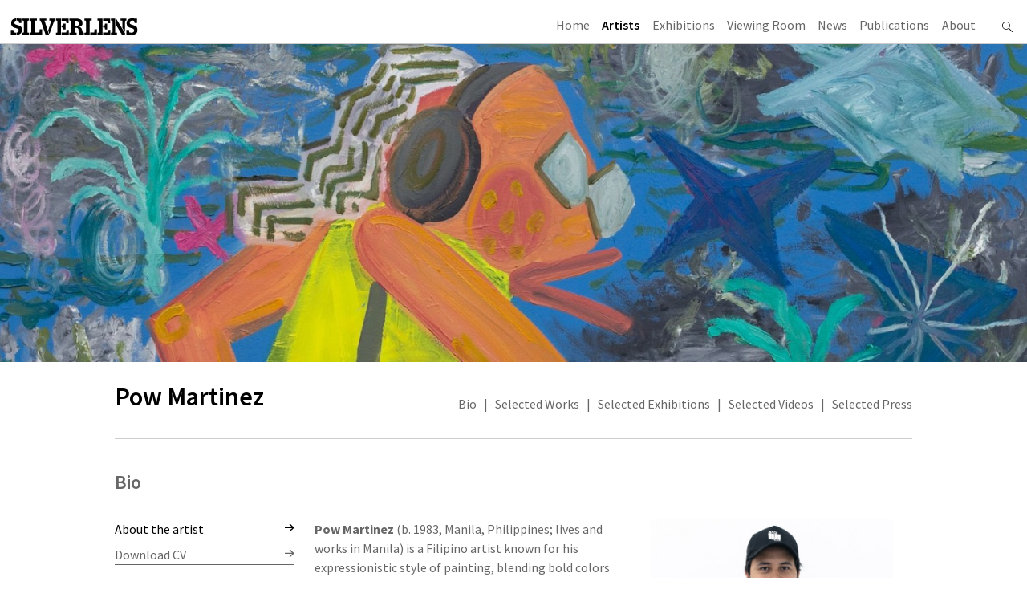

--- FILE ---
content_type: text/html; charset=utf-8
request_url: https://www.silverlensgalleries.com/artists/pow-martinez
body_size: 13985
content:
<!DOCTYPE html>
<html lang="en">
<head>
 <meta charset="UTF-8">
<!--meta name="viewport" content="width=device-width, initial-scale=1.0, maximum-scale=1.0, user-scalable=0" /-->
<meta name="viewport" content="width=device-width, initial-scale=1, shrink-to-fit=no">
<title>Silverlens</title>

<!-- Google tag (gtag.js) -->
<script async src="https://www.googletagmanager.com/gtag/js?id=G-HRSLBJ46R8"></script>
<script>
 window.dataLayer = window.dataLayer || [];
 function gtag(){dataLayer.push(arguments);}
 gtag('js', new Date());

 gtag('config', 'G-HRSLBJ46R8');
</script>

<link href="https://fonts.googleapis.com/css2?family=Source+Sans+Pro:ital,wght@0,200;0,300;0,400;0,600;0,700;0,900;1,200;1,300;1,400;1,600;1,700;1,900&display=swap" rel="stylesheet">
<link href="/vendors/bootstrap/4.3.1/css/bootstrap.min.css" rel="stylesheet" type="text/css">

<link href="/resources/css/global.css?v=2026-01-27_07:56:07" rel="stylesheet" type="text/css">
<link href="/www/vendors/slick/slick.css" rel="stylesheet" type="text/css">
<link href="/www/vendors/slick/slick-theme.css" rel="stylesheet" type="text/css">
<link href="/resources/css/spotlight.css?v=2026-01-27_07:56:07" rel="stylesheet" type="text/css">

<style type="text/css">
 .slick-prev {
 height: 100%;
 width: 60px;
 }
 .slick-next {
 height: 90%;
 width: 60px;
 text-align: center;
 }
 .slick-prev img, .slick-next img {
 position: absolute;
 top: 50%;
 transform: translate(0, -50%);
 width: 40%;
 }
</style>

<link href="/www/vendors/simple-lightbox/simple-lightbox.min.css" rel="stylesheet" type="text/css">

<link rel="apple-touch-icon" sizes="57x57" href="/resources/images/favicon/apple-icon-57x57.png">
<link rel="apple-touch-icon" sizes="60x60" href="/resources/images/favicon/apple-icon-60x60.png">
<link rel="apple-touch-icon" sizes="72x72" href="/resources/images/favicon/apple-icon-72x72.png">
<link rel="apple-touch-icon" sizes="76x76" href="/resources/images/favicon/apple-icon-76x76.png">
<link rel="apple-touch-icon" sizes="114x114" href="/resources/images/favicon/apple-icon-114x114.png">
<link rel="apple-touch-icon" sizes="120x120" href="/resources/images/favicon/apple-icon-120x120.png">
<link rel="apple-touch-icon" sizes="144x144" href="/resources/images/favicon/apple-icon-144x144.png">
<link rel="apple-touch-icon" sizes="152x152" href="/resources/images/favicon/apple-icon-152x152.png">
<link rel="apple-touch-icon" sizes="180x180" href="/resources/images/favicon/apple-icon-180x180.png">
<link rel="icon" type="image/png" sizes="192x192"  href="/resources/images/favicon/android-icon-192x192.png">
<link rel="icon" type="image/png" sizes="32x32" href="/resources/images/favicon/favicon-32x32.png">
<link rel="icon" type="image/png" sizes="96x96" href="/resources/images/favicon/favicon-96x96.png">
<link rel="icon" type="image/png" sizes="16x16" href="/resources/images/favicon/favicon-16x16.png">
<link rel="manifest" href="/resources/images/favicon/manifest.json">
<meta name="msapplication-TileColor" content="#ffffff">
<meta name="msapplication-TileImage" content="/resources/images/favicon/ms-icon-144x144.png">
<meta name="theme-color" content="#ffffff">

<script src="https://www.google.com/recaptcha/api.js?render=6Le4NdsZAAAAAI9tYPtWl69bpSQgtFLiTdbHSPAf"></script>

<!--script src="https://unpkg.com/bowser@2.7.0/es5.js"></script--> <link rel="stylesheet" href="/www/vendors/magnify/magnify.css">
</head>
<body data-page-index="0">
<script>
 var arrDataSlickSlider = [];
</script>
</script>
<header class="inner">
 <div class="container-fluid">
 <div class="slg-pad">
 <div class="row">
 <div class="col-12 pl-0 pr-0">
 <div class="slg-pad-sub">
 <div class="row">
 <div class="col-6 pl-0 col-logo">
 <a href="/"><img class="slg-logo" src="/svg?file=logo.svg&fill=000000"></a>
 <div class="slg-menu-mobile-btn">
 <div id="hamburger" class="" tabindex="0">
 <span></span>
 <span></span>
 <span></span>
 </div>
 </div>
 </div>
 <div class="col-6 position-relative pr-0 align-self-center col-links text-right">
 <ul class="data-menu">
 <li><a href="/">Home</a></li>
 <li class="selected"><a href="/artists">Artists</a></li>
 <li><a href="/exhibitions">Exhibitions</a></li>
 <li><a href="/viewing-room">Viewing Room</a></li>
 <li><a href="/news">News</a></li>
 <li><a href="/publications">Publications</a></li>
 <li><a href="/about">About</a></li>
 <li class="find"><a href="#" class="slg-search"><img class="slg-icon-find" src="/svg?file=icon-find.svg&class=cls-1&fill=000000"></a></li>
 </ul>
 </div>
 </div>
 </div>
 </div>
 </div>
 </div>
 </div>
</header><main>
 <div class="container-fluid slg-header-image">
 <div class="row">
 <div class="col-12 pl-0 pr-0 text-center">
   <img src="/assets/artists/pow-martinez/header-image/PM_Buried%20Treasure_2021.jpg"  class="slg-image-thumb" srcset="/assets/artists/pow-martinez/header-image/srcset/sm/PM_Buried%20Treasure_2021.jpg 500w, /assets/artists/pow-martinez/header-image/srcset/md/PM_Buried%20Treasure_2021.jpg 1000w, /assets/artists/pow-martinez/header-image/srcset/lg/PM_Buried%20Treasure_2021.jpg 1500w" sizes="(max-width: 1024px) 500px, (max-width: 1366px) 1000px, 1500px">
  </div>
 </div>
 </div>
 
 <div class="container mb-0">
 <div class="slg-pad">
 <div class="row">
 <div class="col-12">
 <div class="slg-pad-sub">
 <div class="row">
 <div class="col-12">
 <div class="row mt-4 slg-row-block-title">
 <div class="col-4 pl-0">
   <h2 class="slg-content-title sub mt-0 slg-inquire-title" data-inquire-type="artist" data-id="14">Pow Martinez</h2>
   </div>
 <div class="col-8 pr-0 pt-3 slg-content-section-link text-right position-relative">
 <div class="section-link">
 <div><a href="javascript:void(0)" data-section="103" >Bio</a><span>&nbsp;&nbsp;&nbsp;|&nbsp;&nbsp;&nbsp;</span></div><div><a href="javascript:void(0)" data-section="104" >Selected Works</a><span>&nbsp;&nbsp;&nbsp;|&nbsp;&nbsp;&nbsp;</span></div><div><a href="javascript:void(0)" data-section="105" >Selected Exhibitions</a><span>&nbsp;&nbsp;&nbsp;|&nbsp;&nbsp;&nbsp;</span></div><div><a href="javascript:void(0)" data-section="5156" >Selected Videos</a><span>&nbsp;&nbsp;&nbsp;|&nbsp;&nbsp;&nbsp;</span></div><div><a href="javascript:void(0)" data-section="107" class="last">Selected Press</a></div>
 </div>
     </div>
 </div>
  </div>
 </div>
 </div>
 </div>
 </div>
 </div>
 </div>

   <div class="container mb-0 slg-block-container" data-id="103" data-type="1">
 <div class="slg-pad">
 <div class="row">
 <div class="col-12">
 <div class="row">
 <div class="col-12 pl-0 pr-0">
 <div class="slg-border top mt-5 mb-3"></div>
 </div>
 </div>
 <div class="slg-pad-sub">
  <div class="row">
 <div class="col-12">
 <div class="row mt-4">
 <div class="col-12 pl-0 pr-0">
 <h4 class="slg-content-title sub mt-0">Bio</h4>
 </div>
 </div>
 </div>
 </div>
  <div class="row">
 <div class="col-12">
 <div class="row mt-4 slg-row-block-group-text">
 <div class="col-3 pl-0 pr-0 slg-menu-group-text">
 <ul class="slg-sub-sections slg-view-desktop" data-link-color-active="000000" data-link-color="666666">
    <li class="selected"><a href="#" class="slg-block-group-details" data-index="0" data-type="0" data-url-file="" data-red-url="">About the artist</a><img class="slg-icon-arrow-right" src="/svg?file=icon-arrow-right.svg&fill=000000"></li>
   <li><a href="#" class="slg-block-group-details" data-index="1" data-type="2" data-url-file="/assets/artists/pow-martinez/bio/Pow%20Martinez_CV_Jan2026.pdf" data-red-url="WyIxMDMiLCIxMjciLCJcL2Fzc2V0c1wvYXJ0aXN0c1wvcG93LW1hcnRpbmV6XC9iaW9cL1BvdyUyME1hcnRpbmV6X0NWX0phbjIwMjYucGRmIiwwXQ==">Download CV</a><img class="slg-icon-arrow-right" src="/svg?file=icon-arrow-right.svg&fill=666666"></li>
  </ul>
 </div>
 <div class="col-9 pr-0 pl-0">
 <div class="slg-slick-text slg-view-desktop">
  <div class="slick-slide-container">
  <img src="/assets/artists/pow-martinez/bio/0J9A6437.jpg" class="img-fluid" style="float: right; margin-left: 2.5%; margin-bottom: 2%; max-width: 350px">
 <p><strong>Pow Martinez</strong> (b. 1983, Manila, Philippines; lives and works in Manila) is a Filipino artist known for his expressionistic style of painting, blending bold colors with demonic, mutant-like characters to create compelling canvases. Often resembling a beautiful nightmare, Martinez combines the mundanities of everyday life with elements of pop culture, resulting in darkly humorous works depicting society&rsquo;s overconsumption.</p>
<p>Martinez is a recipient of the 2010 Ateneo Art Award for his exhibition <em>1 Billion Years</em> at West Gallery, Philippines. He exhibits internationally and has worked with different media, from painting to sound. His recent exhibitions include <em>State of Flux</em> at Silverlens New York; City Prince/sses at Palais de Tokyo in Paris; Art Jakarta 2019 with Silverlens and ROH Projects; <em>50 Years in Hollywood</em> at Pinto Art Museum in New York; Art Basel Hong Kong 2019 with Silverlens; WXXX, West Gallery, Manila. Martinez has also held a number of solo shows in major galleries in Manila, the most recent of which is <em>Pow Martinez</em> (2024) at Silverlens Manila. Early in 2022, Martinez had his first solo exhibition in Madrid entitled <em>Underground Spiritual Unit</em> at Galeria Yusto/Giner.</p>
<p>In 2018, he had a solo exhibition in Indonesia titled <em>Aesthetic Police</em>, as an outcome of his month-long residency program at OPQRStudio in Bandung.</p>
  </div>
  <div class="slick-slide-container">
  <ul class="slg-listing-column count-2">
 
 </ul>
  </div>
  </div>

 <div class="slg-mobile-about-link slg-view-mobile d-block w-100 mb-3">
 <ul class="slg-sub-sections">
   <li class="slg-block-group-details-mobile" data-index="0" data-type="0" data-url-file="" data-red-url="}"><a href="#">About the artist</a><img class="slg-icon-arrow-right" src="/svg?file=icon-arrow-right.svg&fill=666666"></li>
   <li class="slg-block-group-details-mobile" data-index="1" data-type="2" data-url-file="/assets/artists/pow-martinez/bio/Pow%20Martinez_CV_Jan2026.pdf" data-red-url="WyIxMDMiLCIxMjciLCJcL2Fzc2V0c1wvYXJ0aXN0c1wvcG93LW1hcnRpbmV6XC9iaW9cL1BvdyUyME1hcnRpbmV6X0NWX0phbjIwMjYucGRmIiwwXQ==}"><a href="#">Download CV</a><img class="slg-icon-arrow-right" src="/svg?file=icon-arrow-right.svg&fill=666666"></li>
  </ul>
 </div>
 <div class="slg-mobile-about slg-view-mobile d-block w-100 mb-3">
    <div class="d-inline-block" data-index="0">
  <img src="/assets/artists/pow-martinez/bio/0J9A6437.jpg" class="slg-image-thumb mb-1">
 <p><strong>Pow Martinez</strong> (b. 1983, Manila, Philippines; lives and works in Manila) is a Filipino artist known for his expressionistic style of painting, blending bold colors with demonic, mutant-like characters to create compelling canvases. Often resembling a beautiful nightmare, Martinez combines the mundanities of everyday life with elements of pop culture, resulting in darkly humorous works depicting society&rsquo;s overconsumption.</p>
<p>Martinez is a recipient of the 2010 Ateneo Art Award for his exhibition <em>1 Billion Years</em> at West Gallery, Philippines. He exhibits internationally and has worked with different media, from painting to sound. His recent exhibitions include <em>State of Flux</em> at Silverlens New York; City Prince/sses at Palais de Tokyo in Paris; Art Jakarta 2019 with Silverlens and ROH Projects; <em>50 Years in Hollywood</em> at Pinto Art Museum in New York; Art Basel Hong Kong 2019 with Silverlens; WXXX, West Gallery, Manila. Martinez has also held a number of solo shows in major galleries in Manila, the most recent of which is <em>Pow Martinez</em> (2024) at Silverlens Manila. Early in 2022, Martinez had his first solo exhibition in Madrid entitled <em>Underground Spiritual Unit</em> at Galeria Yusto/Giner.</p>
<p>In 2018, he had a solo exhibition in Indonesia titled <em>Aesthetic Police</em>, as an outcome of his month-long residency program at OPQRStudio in Bandung.</p>
  </div>
        </div>
 </div>
 </div>
 </div>
 </div>
 </div>
 </div>
 </div>
 </div>
 </div>
     <div class="container mb-0 slg-block-container" data-id="104" data-type="3" data-color-icon="666666">
 <div class="slg-pad">
 <div class="row">
 <div class="col-12">
 <div class="row">
 <div class="col-12 pl-0 pr-0">
 <div class="slg-border top mt-0 mb-3"></div>
 </div>
 </div>
 <div class="slg-pad-sub">
  <div class="row">
 <div class="col-12 slg-view-desktop">
 <div class="row mt-4">
  <div class="col-6 pl-0">
 <h4 class="slg-content-title sub mt-0">Selected Works</h4>
 </div>
 <div class="col-6 pr-0 text-right pt-2">
  <a href="#inquire" class="slg-click-inquire-artist slg-link-arrow box">Inquire about Pow Martinez<img src="/resources/images/icon-arrow-right.svg"></a>
  </div>
  </div>
 </div>
  <div class="col-12 slg-view-mobile">
 <div class="row mt-4">
 <div class="col-12 pl-0 pr-0">
 <h4 class="slg-content-title sub mt-0">Selected Works</h4>
 </div>
 </div>
  <a href="#inquire" class="slg-click-inquire-artist slg-link-arrow box w-100 mb-2">Inquire about Pow Martinez<img src="/resources/images/icon-arrow-right.svg"></a>
  </div>
  </div>
  <div class="row">
 <div class="col-12 pl-0 pr-0">
 <div class="slg-pad-content-block pt-3 pb-0">
 <div class="slg-masonry">
 <div class="grid-sizer"></div>
 <div class="gutter-sizer"></div>
    <div class="slg-masonry-item " data-type="image" data-image-large="/assets/exhibitions/2022-03-22/art-fair-philippines-2022-at-silverlenszzzzz/history-and-identity/IMG_7412.jpg" data-image-list="W1siZXhoaWJpdGlvbnNcLzIwMjItMDMtMjJcL2FydC1mYWlyLXBoaWxpcHBpbmVzLTIwMjItYXQtc2lsdmVybGVuc3p6enp6XC9oaXN0b3J5LWFuZC1pZGVudGl0eVwvSU1HXzc0MTIuanBnIiw2NDAsNTMzLDBdXQ==">
 <img src="/assets/exhibitions/2022-03-22/art-fair-philippines-2022-at-silverlenszzzzz/history-and-identity/IMG_7412.jpg" loading="lazy" class="slg-image-thumb slg-click-inquire" width="640" height="533">
 <div class="slg-title-container works mt-2 mb-3">
   <div class="slg-title works font-italic" data-field="title">Mambo A Go’ Go’</div>
 <div class="slg-title-description works" data-field="year">2022</div>
 <div class="d-none" data-field="id">8789</div>
 <div class="d-none" data-field="type">1</div>
 <div class="d-none" data-field="description">oil on canvas</div>
 <div class="d-none" data-field="dimension">60.25h x 72w in &bull; 153.04h x 182.88w cm</div>
 <div class="d-none" data-field="status">-1</div>
 <div class="d-none" data-field="price">0.00</div>
 <div class="d-none" data-field="currency">PHP</div>
 <div class="d-none" data-field="video"></div>
 <div class="d-none" data-field="vimeo"></div>
 <div class="d-none" data-field="video_type">0</div>
 <div class="d-none" data-field="other_notes"></div>
 <a href="javacript:void(0)" class="slg-click-inquire slg-link-arrow gray2 mt-2">Details <img src="/svg?file=icon-arrow-right.svg&fill=000000"></a>
 </div>
 </div>
   <div class="slg-masonry-item " data-type="image" data-image-large="/assets/exhibitions/2021-05-19/art-basel-hong-kong-2021-2021/works/PowMartinez_Affluenza-2021-oiloncanvas-48hx48win-150DPI%20copy.jpg" data-image-list="W1siZXhoaWJpdGlvbnNcLzIwMjEtMDUtMTlcL2FydC1iYXNlbC1ob25nLWtvbmctMjAyMS0yMDIxXC93b3Jrc1wvUG93TWFydGluZXpfQWZmbHVlbnphLTIwMjEtb2lsb25jYW52YXMtNDhoeDQ4d2luLTE1MERQSSUyMGNvcHkuanBnIiwxMDAwLDg5MSwwXV0=">
 <img src="/assets/exhibitions/2021-05-19/art-basel-hong-kong-2021-2021/works/PowMartinez_Affluenza-2021-oiloncanvas-48hx48win-150DPI%20copy.jpg" loading="lazy" class="slg-image-thumb slg-click-inquire" width="1000" height="891">
 <div class="slg-title-container works mt-2 mb-3">
   <div class="slg-title works font-italic" data-field="title">Affluenza</div>
 <div class="slg-title-description works" data-field="year">2021</div>
 <div class="d-none" data-field="id">8788</div>
 <div class="d-none" data-field="type">1</div>
 <div class="d-none" data-field="description">oil on canvas</div>
 <div class="d-none" data-field="dimension">58h x 64w in ∙ 147.32h x 162.56w cm</div>
 <div class="d-none" data-field="status">-1</div>
 <div class="d-none" data-field="price">0.00</div>
 <div class="d-none" data-field="currency">USD</div>
 <div class="d-none" data-field="video"></div>
 <div class="d-none" data-field="vimeo"></div>
 <div class="d-none" data-field="video_type">0</div>
 <div class="d-none" data-field="other_notes"><br />
In Affluenza, the subject stands alone in a humorously exaggerated position amidst objects signifying wealth: an ancient vase, a tasteful still-life painting, a decorative rug, and a framed portrait of a white dog. The title can be interpreted as a play of words—affluent, influenza, and influencer—a tongue-in-cheek commentary on social media and its effect on society. <br />
</div>
 <a href="javacript:void(0)" class="slg-click-inquire slg-link-arrow gray2 mt-2">Details <img src="/svg?file=icon-arrow-right.svg&fill=000000"></a>
 </div>
 </div>
   <div class="slg-masonry-item " data-type="image" data-image-large="/assets/artists/pow-martinez/selected-works/swim%20team.jpg" data-image-list="W1siYXJ0aXN0c1wvcG93LW1hcnRpbmV6XC9zZWxlY3RlZC13b3Jrc1wvc3dpbSUyMHRlYW0uanBnIiwxMDAwLDc5NywwXV0=">
 <img src="/assets/artists/pow-martinez/selected-works/swim%20team.jpg" loading="lazy" class="slg-image-thumb slg-click-inquire" width="1000" height="797">
 <div class="slg-title-container works mt-2 mb-3">
   <div class="slg-title works font-italic" data-field="title">Swim Team (Blue)</div>
 <div class="slg-title-description works" data-field="year">2012 </div>
 <div class="d-none" data-field="id">603</div>
 <div class="d-none" data-field="type">1</div>
 <div class="d-none" data-field="description">oil on canvas </div>
 <div class="d-none" data-field="dimension">96h x 120w in &bull; 243.84h x 304.80w cm </div>
 <div class="d-none" data-field="status">-1</div>
 <div class="d-none" data-field="price">0.00</div>
 <div class="d-none" data-field="currency">PHP</div>
 <div class="d-none" data-field="video"></div>
 <div class="d-none" data-field="vimeo"></div>
 <div class="d-none" data-field="video_type">0</div>
 <div class="d-none" data-field="other_notes"></div>
 <a href="javacript:void(0)" class="slg-click-inquire slg-link-arrow gray2 mt-2">Details <img src="/svg?file=icon-arrow-right.svg&fill=000000"></a>
 </div>
 </div>
   <div class="slg-masonry-item " data-type="image" data-image-large="/assets/artists/pow-martinez/selected-works/family%20portrait.jpg" data-image-list="W1siYXJ0aXN0c1wvcG93LW1hcnRpbmV6XC9zZWxlY3RlZC13b3Jrc1wvZmFtaWx5JTIwcG9ydHJhaXQuanBnIiwyODYzLDI1MjQsMF1d">
 <img src="/assets/artists/pow-martinez/selected-works/family%20portrait.jpg" loading="lazy" class="slg-image-thumb slg-click-inquire" width="2863" height="2524">
 <div class="slg-title-container works mt-2 mb-3">
   <div class="slg-title works font-italic" data-field="title">family portrait</div>
 <div class="slg-title-description works" data-field="year">2009</div>
 <div class="d-none" data-field="id">612</div>
 <div class="d-none" data-field="type">1</div>
 <div class="d-none" data-field="description">oil on canvas</div>
 <div class="d-none" data-field="dimension">42h x 50w in</div>
 <div class="d-none" data-field="status">-1</div>
 <div class="d-none" data-field="price">0.00</div>
 <div class="d-none" data-field="currency">PHP</div>
 <div class="d-none" data-field="video"></div>
 <div class="d-none" data-field="vimeo"></div>
 <div class="d-none" data-field="video_type">0</div>
 <div class="d-none" data-field="other_notes"></div>
 <a href="javacript:void(0)" class="slg-click-inquire slg-link-arrow gray2 mt-2">Details <img src="/svg?file=icon-arrow-right.svg&fill=000000"></a>
 </div>
 </div>
   <div class="slg-masonry-item " data-type="image" data-image-large="/assets/artists/pow-martinez/selected-works/Analog%20Boy.jpg" data-image-list="W1siYXJ0aXN0c1wvcG93LW1hcnRpbmV6XC9zZWxlY3RlZC13b3Jrc1wvQW5hbG9nJTIwQm95LmpwZyIsMTUwMCwxNzk3LDBdXQ==">
 <img src="/assets/artists/pow-martinez/selected-works/Analog%20Boy.jpg" loading="lazy" class="slg-image-thumb slg-click-inquire" width="1500" height="1797">
 <div class="slg-title-container works mt-2 mb-3">
   <div class="slg-title works font-italic" data-field="title">Analog Boy</div>
 <div class="slg-title-description works" data-field="year">2015 </div>
 <div class="d-none" data-field="id">608</div>
 <div class="d-none" data-field="type">1</div>
 <div class="d-none" data-field="description">oil on canvas </div>
 <div class="d-none" data-field="dimension">60h x 72w in &bull; 152.40h x 182.88w cm </div>
 <div class="d-none" data-field="status">-1</div>
 <div class="d-none" data-field="price">0.00</div>
 <div class="d-none" data-field="currency">PHP</div>
 <div class="d-none" data-field="video"></div>
 <div class="d-none" data-field="vimeo"></div>
 <div class="d-none" data-field="video_type">0</div>
 <div class="d-none" data-field="other_notes"></div>
 <a href="javacript:void(0)" class="slg-click-inquire slg-link-arrow gray2 mt-2">Details <img src="/svg?file=icon-arrow-right.svg&fill=000000"></a>
 </div>
 </div>
   <div class="slg-masonry-item " data-type="image" data-image-large="/assets/artists/pow-martinez/selected-works/Scene%20Queen.jpg" data-image-list="W1siYXJ0aXN0c1wvcG93LW1hcnRpbmV6XC9zZWxlY3RlZC13b3Jrc1wvU2NlbmUlMjBRdWVlbi5qcGciLDEwMDAsMTAwMCwwXV0=">
 <img src="/assets/artists/pow-martinez/selected-works/Scene%20Queen.jpg" loading="lazy" class="slg-image-thumb slg-click-inquire" width="1000" height="1000">
 <div class="slg-title-container works mt-2 mb-3">
   <div class="slg-title works font-italic" data-field="title">Scene Queen</div>
 <div class="slg-title-description works" data-field="year">2014  </div>
 <div class="d-none" data-field="id">604</div>
 <div class="d-none" data-field="type">1</div>
 <div class="d-none" data-field="description">acrylic on canvas </div>
 <div class="d-none" data-field="dimension">60h x 60w in &bull; 152.40h x 152.40w cm</div>
 <div class="d-none" data-field="status">-1</div>
 <div class="d-none" data-field="price">0.00</div>
 <div class="d-none" data-field="currency">PHP</div>
 <div class="d-none" data-field="video"></div>
 <div class="d-none" data-field="vimeo"></div>
 <div class="d-none" data-field="video_type">0</div>
 <div class="d-none" data-field="other_notes"></div>
 <a href="javacript:void(0)" class="slg-click-inquire slg-link-arrow gray2 mt-2">Details <img src="/svg?file=icon-arrow-right.svg&fill=000000"></a>
 </div>
 </div>
   <div class="slg-masonry-item " data-type="image" data-image-large="/assets/artists/pow-martinez/selected-works/Instagram%20Star.jpg" data-image-list="W1siYXJ0aXN0c1wvcG93LW1hcnRpbmV6XC9zZWxlY3RlZC13b3Jrc1wvSW5zdGFncmFtJTIwU3Rhci5qcGciLDcyMiw2MDMsMF1d">
 <img src="/assets/artists/pow-martinez/selected-works/Instagram%20Star.jpg" loading="lazy" class="slg-image-thumb slg-click-inquire" width="722" height="603">
 <div class="slg-title-container works mt-2 mb-3">
   <div class="slg-title works font-italic" data-field="title">Instagram Star</div>
 <div class="slg-title-description works" data-field="year">2017 </div>
 <div class="d-none" data-field="id">611</div>
 <div class="d-none" data-field="type">1</div>
 <div class="d-none" data-field="description">oil on canvas </div>
 <div class="d-none" data-field="dimension">60h x 72w in &bull; 152.40h x 182.88w cm </div>
 <div class="d-none" data-field="status">-1</div>
 <div class="d-none" data-field="price">0.00</div>
 <div class="d-none" data-field="currency">PHP</div>
 <div class="d-none" data-field="video"></div>
 <div class="d-none" data-field="vimeo"></div>
 <div class="d-none" data-field="video_type">0</div>
 <div class="d-none" data-field="other_notes"></div>
 <a href="javacript:void(0)" class="slg-click-inquire slg-link-arrow gray2 mt-2">Details <img src="/svg?file=icon-arrow-right.svg&fill=000000"></a>
 </div>
 </div>
   <div class="slg-masonry-item " data-type="image" data-image-large="/assets/artists/pow-martinez/selected-works/relax%2C%20we%20came%20to%20party.jpg" data-image-list="W1siYXJ0aXN0c1wvcG93LW1hcnRpbmV6XC9zZWxlY3RlZC13b3Jrc1wvcmVsYXglMkMlMjB3ZSUyMGNhbWUlMjB0byUyMHBhcnR5LmpwZyIsMTgwMCwxNTYzLDBdXQ==">
 <img src="/assets/artists/pow-martinez/selected-works/relax%2C%20we%20came%20to%20party.jpg" loading="lazy" class="slg-image-thumb slg-click-inquire" width="1800" height="1563">
 <div class="slg-title-container works mt-2 mb-3">
   <div class="slg-title works font-italic" data-field="title">relax, we came to party</div>
 <div class="slg-title-description works" data-field="year">2017 </div>
 <div class="d-none" data-field="id">610</div>
 <div class="d-none" data-field="type">1</div>
 <div class="d-none" data-field="description">oil on canvas </div>
 <div class="d-none" data-field="dimension">84h x 96w in &bull; 213.36h x 243.84w cm </div>
 <div class="d-none" data-field="status">-1</div>
 <div class="d-none" data-field="price">0.00</div>
 <div class="d-none" data-field="currency">PHP</div>
 <div class="d-none" data-field="video"></div>
 <div class="d-none" data-field="vimeo"></div>
 <div class="d-none" data-field="video_type">0</div>
 <div class="d-none" data-field="other_notes"></div>
 <a href="javacript:void(0)" class="slg-click-inquire slg-link-arrow gray2 mt-2">Details <img src="/svg?file=icon-arrow-right.svg&fill=000000"></a>
 </div>
 </div>
   <div class="slg-masonry-item " data-type="image" data-image-large="/assets/artists/pow-martinez/selected-works/we%20come%20in%20peace.jpg" data-image-list="W1siYXJ0aXN0c1wvcG93LW1hcnRpbmV6XC9zZWxlY3RlZC13b3Jrc1wvd2UlMjBjb21lJTIwaW4lMjBwZWFjZS5qcGciLDE0NTcsMTI1MCwwXV0=">
 <img src="/assets/artists/pow-martinez/selected-works/we%20come%20in%20peace.jpg" loading="lazy" class="slg-image-thumb slg-click-inquire" width="1457" height="1250">
 <div class="slg-title-container works mt-2 mb-3">
   <div class="slg-title works font-italic" data-field="title">we come in peace</div>
 <div class="slg-title-description works" data-field="year">2017 </div>
 <div class="d-none" data-field="id">607</div>
 <div class="d-none" data-field="type">1</div>
 <div class="d-none" data-field="description">oil on canvas </div>
 <div class="d-none" data-field="dimension">72h x 84w in &bull; 182.88h x 213.36w cm </div>
 <div class="d-none" data-field="status">-1</div>
 <div class="d-none" data-field="price">0.00</div>
 <div class="d-none" data-field="currency">PHP</div>
 <div class="d-none" data-field="video"></div>
 <div class="d-none" data-field="vimeo"></div>
 <div class="d-none" data-field="video_type">0</div>
 <div class="d-none" data-field="other_notes"></div>
 <a href="javacript:void(0)" class="slg-click-inquire slg-link-arrow gray2 mt-2">Details <img src="/svg?file=icon-arrow-right.svg&fill=000000"></a>
 </div>
 </div>
   <div class="slg-masonry-item " data-type="image" data-image-large="/assets/artists/pow-martinez/selected-works/Explorers.jpg" data-image-list="W1siYXJ0aXN0c1wvcG93LW1hcnRpbmV6XC9zZWxlY3RlZC13b3Jrc1wvRXhwbG9yZXJzLmpwZyIsMTgwMCwxODEzLDBdXQ==">
 <img src="/assets/artists/pow-martinez/selected-works/Explorers.jpg" loading="lazy" class="slg-image-thumb slg-click-inquire" width="1800" height="1813">
 <div class="slg-title-container works mt-2 mb-3">
   <div class="slg-title works font-italic" data-field="title">Explorers</div>
 <div class="slg-title-description works" data-field="year">2018</div>
 <div class="d-none" data-field="id">609</div>
 <div class="d-none" data-field="type">1</div>
 <div class="d-none" data-field="description">oil on canvas </div>
 <div class="d-none" data-field="dimension">70.87h x 70.87w in &bull; 180h x 180w cm </div>
 <div class="d-none" data-field="status">-1</div>
 <div class="d-none" data-field="price">0.00</div>
 <div class="d-none" data-field="currency">PHP</div>
 <div class="d-none" data-field="video"></div>
 <div class="d-none" data-field="vimeo"></div>
 <div class="d-none" data-field="video_type">0</div>
 <div class="d-none" data-field="other_notes"></div>
 <a href="javacript:void(0)" class="slg-click-inquire slg-link-arrow gray2 mt-2">Details <img src="/svg?file=icon-arrow-right.svg&fill=000000"></a>
 </div>
 </div>
   <div class="slg-masonry-item " data-type="image" data-image-large="/assets/artists/pow-martinez/selected-works/across%20the%20border.jpg" data-image-list="W1siYXJ0aXN0c1wvcG93LW1hcnRpbmV6XC9zZWxlY3RlZC13b3Jrc1wvYWNyb3NzJTIwdGhlJTIwYm9yZGVyLmpwZyIsMTQwMCwxNDAzLDBdXQ==">
 <img src="/assets/artists/pow-martinez/selected-works/across%20the%20border.jpg" loading="lazy" class="slg-image-thumb slg-click-inquire" width="1400" height="1403">
 <div class="slg-title-container works mt-2 mb-3">
   <div class="slg-title works font-italic" data-field="title">across the border</div>
 <div class="slg-title-description works" data-field="year">2020 </div>
 <div class="d-none" data-field="id">605</div>
 <div class="d-none" data-field="type">1</div>
 <div class="d-none" data-field="description">oil on canvas </div>
 <div class="d-none" data-field="dimension">60.50h x 60w in &bull; 153.67h x 152.40w cm </div>
 <div class="d-none" data-field="status">-1</div>
 <div class="d-none" data-field="price">0.00</div>
 <div class="d-none" data-field="currency">PHP</div>
 <div class="d-none" data-field="video"></div>
 <div class="d-none" data-field="vimeo"></div>
 <div class="d-none" data-field="video_type">0</div>
 <div class="d-none" data-field="other_notes"></div>
 <a href="javacript:void(0)" class="slg-click-inquire slg-link-arrow gray2 mt-2">Details <img src="/svg?file=icon-arrow-right.svg&fill=000000"></a>
 </div>
 </div>
   <div class="slg-masonry-item " data-type="image" data-image-large="/assets/artists/pow-martinez/selected-works/divine%20intervention.jpg" data-image-list="W1siYXJ0aXN0c1wvcG93LW1hcnRpbmV6XC9zZWxlY3RlZC13b3Jrc1wvZGl2aW5lJTIwaW50ZXJ2ZW50aW9uLmpwZyIsMTQ1MCwxNTAyLDBdXQ==">
 <img src="/assets/artists/pow-martinez/selected-works/divine%20intervention.jpg" loading="lazy" class="slg-image-thumb slg-click-inquire" width="1450" height="1502">
 <div class="slg-title-container works mt-2 mb-3">
   <div class="slg-title works font-italic" data-field="title">divine intervention</div>
 <div class="slg-title-description works" data-field="year">2020 </div>
 <div class="d-none" data-field="id">606</div>
 <div class="d-none" data-field="type">1</div>
 <div class="d-none" data-field="description">oil and acrylic on canvas </div>
 <div class="d-none" data-field="dimension">57.50h x 55w in &bull; 146.05h x 139.70w cm </div>
 <div class="d-none" data-field="status">-1</div>
 <div class="d-none" data-field="price">0.00</div>
 <div class="d-none" data-field="currency">PHP</div>
 <div class="d-none" data-field="video"></div>
 <div class="d-none" data-field="vimeo"></div>
 <div class="d-none" data-field="video_type">0</div>
 <div class="d-none" data-field="other_notes"></div>
 <a href="javacript:void(0)" class="slg-click-inquire slg-link-arrow gray2 mt-2">Details <img src="/svg?file=icon-arrow-right.svg&fill=000000"></a>
 </div>
 </div>
  </div>
 </div>
 </div>
 </div>
 </div>
 </div>
 </div>
 </div>
 </div>
     <div class="container mb-0 slg-block-container slg-slick-container" data-id="105" data-type="4">
 <div class="slg-pad">
 <div class="row">
 <div class="col-12">

 <div class="row">
 <div class="col-12 pl-0 pr-0">
 <div class="slg-border top mt-3 mb-2"></div>
 </div>
 </div>

 <div class="slg-pad-sub">
  <div class="row">
 <div class="col-12">
 <div class="row mt-2">
 <div class="col-12 pl-0 pr-0"><h4 class="slg-content-title sub">Selected Exhibitions</h4></div>
 </div>
 </div>
  </div>
  <div class="row">
 <div class="col-12 pl-0 pr-0">
 <div class="slg-pad-content-block pb-4">
 <div class="d-grid data-exhibition">
   <div class="col-grid link">
 <a href="https://www.silverlensgalleries.com/exhibitions/2025-03-06/junk-dna"> <img src="/assets/artists/pow-martinez/selected-exhibitions/1-Pow%20Martinez_Silverlens_homepage%20banner-New%20York.jpg" class="slg-image-thumb">
 <div class="slg-item-info mt-2 mb-0"><span>NEW YORK<br>06 March - 26 April 2025 </span></div>
 <div class="slg-item-title">Junk DNA</div>
 <div class="slg-title-location mt-2 mb-2">Silverlens, New York</div>
 <!--div class="slg-item-artist">
 
 </div-->
 <div class="slg-item-desc">
 Silverlens New York is pleased to present Pow Martinez: Junk DNA, opening March 6, 2025. For the artist&rsquo;s first solo presentation in New York, Martinez probes and satirizes the idea of the &ldquo;American Medieval&rdquo; with large-scale narrative paintings and intimate portraits featuring his recurring cast of expressionistic and cartoonish characters.
 </div>
 </a> </div>
   <div class="col-grid link">
 <a href="https://www.silverlensgalleries.com/exhibitions/2025-02-20/frieze-los-angeles"> <img src="/assets/artists/pow-martinez/selected-exhibitions/IMG_2026.jpg" class="slg-image-thumb">
 <div class="slg-item-info mt-2 mb-0"><span>LOS ANGELES<br>20 February - 23 February 2025 </span></div>
 <div class="slg-item-title">Frieze Los Angeles</div>
 <div class="slg-title-location mt-2 mb-2">Booth B15, Santa Monica Airport</div>
 <!--div class="slg-item-artist">
 
 </div-->
 <div class="slg-item-desc">
 Silverlens is pleased to announce its participation in Frieze Los Angeles, in recognition of the need to come together and stand with Los Angeles and its arts community at this crucial moment. Silverlens will present a booth featuring works by Pacita Abad, Keka Enriquez, Kawayan de Guia, and Pow Martinez. Together, the artists hold a mirror to the sprawling influence of California, reflecting a complex interplay of geopolitical histories and the state&rsquo;s enduring role as a gateway to the US for the Asia Pacific region.
 </div>
 </a> </div>
   <div class="col-grid link">
 <a href="https://www.silverlensgalleries.com/exhibitions/2024-09-05/the-armory-show-2024"> <img src="/assets/artists/pow-martinez/selected-exhibitions/1725505868815719.jpg" class="slg-image-thumb">
 <div class="slg-item-info mt-2 mb-0"><span>NEW YORK<br>05 September - 08 September 2024 </span></div>
 <div class="slg-item-title">The Armory Show 2024</div>
 <div class="slg-title-location mt-2 mb-2">Javits Center, 429 11th Avenue, New York</div>
 <!--div class="slg-item-artist">
 
 </div-->
 <div class="slg-item-desc">
 Silverlens is pleased to announce its participation in The Armory Show 2024, showcasing works by seven, mid-career Southeast Asian artists: Patricia Perez Eustaquio, Kawayan de Guia, Gregory Halili, Mit Jai Inn, Wawi Navarroza, Renato Orara, and Pow Martinez. 
 </div>
 </a> </div>
   <div class="col-grid link">
 <a href="https://www.silverlensgalleries.com/exhibitions/2024-07-25/pow-martinez"> <img src="/assets/artists/pow-martinez/selected-exhibitions/0J9A5914.jpg" class="slg-image-thumb">
 <div class="slg-item-info mt-2 mb-0"><span>MANILA<br>25 July - 23 August 2024 </span></div>
 <div class="slg-item-title">Pow Martinez</div>
 <div class="slg-title-location mt-2 mb-2">Silverlens, Manila</div>
 <!--div class="slg-item-artist">
 
 </div-->
 <div class="slg-item-desc">
 Silverlens is pleased to announce Pow Martinez at Silverlens Manila, opening 25 July 2024. Pow Martinez often describes his practice as &ldquo;what a nature painter might do in a digital landscape,&rdquo; rendering surreal, whimsical, at times unsettling, scenes in bold colors and compositions. The worlds he depicts are derived from the digital landscape we often find ourselves immersed in, his inspirations being movie tropes, pop culture moments, and the broader expanse of the online space.
 </div>
 </a> </div>
   <div class="col-grid link">
 <a href="https://www.silverlensgalleries.com/exhibitions/2024-03-26/art-basel-hong-kong-2024"> <img src="/assets/artists/pow-martinez/selected-exhibitions/BANNER-Art-Basel-Hong-Kong-2024-Silverlens.jpg" class="slg-image-thumb">
 <div class="slg-item-info mt-2 mb-0"><span>HONG KONG<br>26 March - 30 March 2024 </span></div>
 <div class="slg-item-title">Art Basel Hong Kong 2024</div>
 <div class="slg-title-location mt-2 mb-2">Hong Kong Convention and Exhibition Centre</div>
 <!--div class="slg-item-artist">
 
 </div-->
 <div class="slg-item-desc">
 Silverlens is thrilled to participate in Art Basel Hong Kong for the 11th year from 26 to 30 March 2024. The participating artists represent a wide breadth of the gallery&rsquo;s program from its Manila and New York City locations.
 </div>
 </a> </div>
   <div class="col-grid link">
 <a href="https://www.silverlensgalleries.com/exhibitions/2024-03-21/markers-silverlens-20"> <img src="/assets/artists/pow-martinez/selected-exhibitions/Nona%20Garcia_Study%20for%20a%20Painting%20I%20%281%29.png" class="slg-image-thumb">
 <div class="slg-item-info mt-2 mb-0"><span>MANILA<br>21 March - 17 April 2024 </span></div>
 <div class="slg-item-title">Markers: Silverlens @ 20</div>
 <div class="slg-title-location mt-2 mb-2">Silverlens, Manila</div>
 <!--div class="slg-item-artist">
 
 </div-->
 <div class="slg-item-desc">
 Silverlens, in celebration of its 20th anniversary, proudly presents &#039;Markers: Silverlens @ 20&#039;, a special exhibition featuring a selection of works from past shows, marking pivotal moments in the gallery&rsquo;s storied history.
 </div>
 </a> </div>
   <div class="col-grid link">
 <a href="https://www.silverlensgalleries.com/exhibitions/2023-02-16/art-fair-philippines-special-exhibitions-pow-martinez-and-wawi-navarroza"> <img src="/assets/artists/pow-martinez/selected-exhibitions/0J9A6850.jpg" class="slg-image-thumb">
 <div class="slg-item-info mt-2 mb-0"><span>MANILA<br>16 February - 19 February 2023 </span></div>
 <div class="slg-item-title">Art Fair Philippines Special Exhibitions: Pow Martinez &amp; Wawi Navarroza</div>
 <div class="slg-title-location mt-2 mb-2">The Link Roofdeck, Manila</div>
 <!--div class="slg-item-artist">
 
 </div-->
 <div class="slg-item-desc">
 Special exhibitions entitled &#039;Delusions of Grandeur Woke Farm&#039; by Pow Martinez and &#039;As Wild As We Come&#039; by Wawi Navarroza will be presented in the fair&#039;s special projects section at The Link Roofdeck.
 </div>
 </a> </div>
   <div class="col-grid link">
 <a href="https://www.silverlensgalleries.com/exhibitions/2023-01-12/state-of-flux"> <img src="/assets/artists/pow-martinez/selected-exhibitions/DSCF4483.jpg" class="slg-image-thumb">
 <div class="slg-item-info mt-2 mb-0"><span>NEW YORK<br>12 January - 04 March 2023 </span></div>
 <div class="slg-item-title">State of Flux</div>
 <div class="slg-title-location mt-2 mb-2">Silverlens, New York</div>
 <!--div class="slg-item-artist">
 
 </div-->
 <div class="slg-item-desc">
 &#039;State of Flux&#039; examines shapeshifting and humor as protective adaptations to geopolitics and the perils of contemporary existence. The show brings together four artists of the diaspora who wield absurdism to guide viewers through the streams and ruptures of our virtual and corporeal lives. Their eulogy for our solid form is a comic one, testifying to the idea of shapeshifting as an age-old trait intrinsic to humankind.
 </div>
 </a> </div>
   <div class="col-grid link">
 <a href="https://www.silverlensgalleries.com/exhibitions/2022-11-03/clunker"> <img src="/assets/artists/pow-martinez/selected-exhibitions/0J9A2970.jpg" class="slg-image-thumb">
 <div class="slg-item-info mt-2 mb-0"><span>MANILA<br>03 November - 03 December 2022 </span></div>
 <div class="slg-item-title">Clunker</div>
 <div class="slg-title-location mt-2 mb-2">Silverlens, Manila</div>
 <!--div class="slg-item-artist">
 
 </div-->
 <div class="slg-item-desc">
 Pow Martinez describes his current process as&nbsp;&ldquo;what a nature painter might do in a digital landscape&rdquo;. &#039;Clunker&#039;&nbsp;presents a collection of recent paintings featuring his now familiar solid-eyed, rubber band-lipped, and &lsquo;80s era mullet-rocking characters. 
 </div>
 </a> </div>
   <div class="col-grid link">
 <a href="https://www.silverlensgalleries.com/exhibitions/2022-09-08/the-armory-show-2022"> <img src="/assets/artists/pow-martinez/selected-exhibitions/ARMORY_INSTALLATION_9.jpg" class="slg-image-thumb">
 <div class="slg-item-info mt-2 mb-0"><span>NEW YORK<br>08 September - 11 September 2022 </span></div>
 <div class="slg-item-title">The Armory Show 2022</div>
 <div class="slg-title-location mt-2 mb-2">Booth 132, Javits Center, 429 11th Avenue, New York</div>
 <!--div class="slg-item-artist">
 
 </div-->
 <div class="slg-item-desc">
 Silverlens is thrilled to present pieces by three widely collected artists from Southeast Asia: Mit Jai Inn, Pow Martinez, and Maria Taniguchi, marking the gallery&rsquo;s first participation in The Armory Show. This presentation coincides with the inauguration of SILVERLENS&rsquo; New York gallery space located at 505 W 24th Street in Chelsea. 
 </div>
 </a> </div>
   <div class="col-grid link">
 <a href="https://www.silverlensgalleries.com/exhibitions/2022-09-02/frieze-seoul-the-sea-and-the-jungle"> <img src="/assets/artists/pow-martinez/selected-exhibitions/Frieze-Seoul_Silverlens_Installation-View.jpg" class="slg-image-thumb">
 <div class="slg-item-info mt-2 mb-0"><span>SEOUL<br>02 September - 05 September 2022 </span></div>
 <div class="slg-item-title">Frieze Seoul: The Sea and The Jungle</div>
 <div class="slg-title-location mt-2 mb-2">Booth A24, COEX, 513 Yeongdong-daero, Gangnam-gu, Seoul, South Korea</div>
 <!--div class="slg-item-artist">
 
 </div-->
 <div class="slg-item-desc">
 Silverlens is proud to present three important and deeply collected artists from Southeast Asia in the inaugural Frieze Seoul: Yee I-Lann (1971, Kota Kinabalu), Patricia Perez Eustaquio (1977, Cebu/Baguio), and Pow Martinez (1983, Manila). The Philippines and Borneo sit squarely between the jungle and the sea. The artists are presenting works that talk about this rich ecosystem of cultural pollination.
 </div>
 </a> </div>
   <div class="col-grid link">
 <a href="https://www.silverlensgalleries.com/exhibitions/2022-05-24/art-basel-hong-kong-2022"> <img src="/assets/artists/pow-martinez/selected-exhibitions/ABHK-Cover-Image-1.jpg" class="slg-image-thumb">
 <div class="slg-item-info mt-2 mb-0"><span>HONG KONG<br>24 May - 29 May 2022 </span></div>
 <div class="slg-item-title">Art Basel Hong Kong 2022</div>
 <div class="slg-title-location mt-2 mb-2">Hong Kong Convention &amp; Exhibition Centre</div>
 <!--div class="slg-item-artist">
 
 </div-->
 <div class="slg-item-desc">
 Silverlens presents Nicole Coson, Dina Gadia, Pow Martinez, and Yee I-Lann in a show of force of contemporary artists from the Asia Pacific. In southeast Asia, where all are from originally, artists often come together through informal networks, establishing communities and collectives that become long-term structures of artistic collaboration and exchange.
 </div>
 </a> </div>
   <div class="col-grid link">
 <a href="https://www.silverlensgalleries.com/viewing-room/2021-12-02/dobol-trobol"> <img src="/assets/artists/pow-martinez/selected-exhibitions/invite%20header%20for%20web.jpg" class="slg-image-thumb">
 <div class="slg-item-info mt-2 mb-0"><span>ONLINE VIEWING ROOM<br>02 December - 20 December 2021 </span></div>
 <div class="slg-item-title">Dobol Trobol</div>
 <div class="slg-title-location mt-2 mb-2">Silverlens Online Viewing Room</div>
 <!--div class="slg-item-artist">
 
 </div-->
 <div class="slg-item-desc">
 The show&rsquo;s title is given that comical Filipino wordplay, not to make fun of itself but to provide an atmosphere of amusement and welcome the viewer to take in the show&rsquo;s eclectic, humorous paintings blithely. This time, the artists came together in the studios of Jigger in Paranaque and an artist village in Amadeo, Cavite, to work on each piece simultaneously.
 </div>
 </a> </div>
   <div class="col-grid link">
 <a href="https://www.silverlensgalleries.com/exhibitions/2021-01-20/s-e-a-focus-2021"> <img src="/assets/artists/pow-martinez/selected-exhibitions/PM_66A5129.jpg" class="slg-image-thumb">
 <div class="slg-item-info mt-2 mb-0"><span>SINGAPORE<br>20 January - 31 January 2021 </span></div>
 <div class="slg-item-title">S.E.A. Focus</div>
 <div class="slg-title-location mt-2 mb-2">Tanjong Pagar Distripark, Singapore</div>
 <!--div class="slg-item-artist">
 
 </div-->
 <div class="slg-item-desc">
 For our second consecutive S.E.A. Focus entry, we are presenting a dual presentation by Gregory Halili and Pow Martinez, in both the fair&#039;s digital and physical offerings.
 </div>
 </a> </div>
   <div class="col-grid link">
 <a href="http://www.silverlensgalleries.com/exhibitions/2020-06-25/sustainable-anxiety"> <img src="/assets/artists/pow-martinez/selected-exhibitions/6.jpg" class="slg-image-thumb">
 <div class="slg-item-info mt-2 mb-0"><span>MANILA<br>25 June - 24 July 2020 </span></div>
 <div class="slg-item-title">Sustainable Anxiety</div>
 <div class="slg-title-location mt-2 mb-2">Silverlens, Manila</div>
 <!--div class="slg-item-artist">
 
 </div-->
 <div class="slg-item-desc">
 Sustainable Anxiety features eight new paintings that offer keen observations on living in this digital age. The artist sheds light on how we have become spectators of our own downfalls as we inch closer to the apocalypse. His animated ghouls and misfits creep onto the white walls of the gallery once again, in this wry yet insightful take on how we live today.
 </div>
 </a> </div>
   <div class="col-grid link">
 <a href="https://www.silverlensgalleries.com/exhibitions/2019-06-21/city-prince-sses"> <img src="/assets/artists/pow-martinez/selected-exhibitions/rwQXpoPQ.jpg" class="slg-image-thumb">
 <div class="slg-item-info mt-2 mb-0"><span>PARIS<br>21 June - 08 September 2019 </span></div>
 <div class="slg-item-title">City Prince/sses</div>
 <div class="slg-title-location mt-2 mb-2">Palais de Tokyo, Paris</div>
 <!--div class="slg-item-artist">
 
 </div-->
 <div class="slg-item-desc">
 The exhibition &#039;City Prince/sses&#039; is presented as an imaginary, multiple and complex city, without borders, messy, staggering and creative: an unpredictable laboratory, which is always in motion and being (re)constructed. Visual artists, creators, fashion designers, experimenters, tattooists, musicians: a good fifty artists are presented without any geographical grouping, mostly via new productions and in situ interventions.
 </div>
 </a> </div>
   <div class="col-grid link">
 <a href="https://www.silverlensgalleries.com/exhibitions/2018-06-05/aesthetic-police"> <img src="/assets/artists/pow-martinez/selected-exhibitions/R_AP_Installation%20View%2002.jpg" class="slg-image-thumb">
 <div class="slg-item-info mt-2 mb-0"><span>JAKARTA<br>05 June - 10 July 2018 </span></div>
 <div class="slg-item-title">Aesthetic Police</div>
 <div class="slg-title-location mt-2 mb-2">ROH Projects, Jakarta</div>
 <!--div class="slg-item-artist">
 
 </div-->
 <div class="slg-item-desc">
 ROH Projects, in collaboration with SILVERLENS, is pleased to present Manila-based artist Pow Martinez&rsquo; first solo exhibition, &#039;Aesthetic Police&#039;, in Indonesia, an outcome of a month-long residency program at OPQRStudio, Bandung. In this show, Martinez (b. 1983) continues his ongoing aesthetic exploration into the outer limits and intersections of vanity/beauty and ugliness/honesty in and out of context. 
 </div>
 </a> </div>
   <div class="col-grid link">
 <a href="https://www.silverlensgalleries.com/exhibitions/2017-07-13/techno-utopian"> <img src="/assets/artists/pow-martinez/selected-exhibitions/R5.jpg" class="slg-image-thumb">
 <div class="slg-item-info mt-2 mb-0"><span>MANILA<br>13 July - 12 August 2017 </span></div>
 <div class="slg-item-title">Techno-Utopian</div>
 <div class="slg-title-location mt-2 mb-2">Silverlens, Manila</div>
 <!--div class="slg-item-artist">
 
 </div-->
 <div class="slg-item-desc">
 In his new body of work, &#039;Techno Utopian&#039;, Pow Martinez ponders on the failure of utopian ideals and its purported progress, pitting technology against a theory of the taboo.
 </div>
 </a> </div>
   <div class="col-grid link">
 <a href="https://www.silverlensgalleries.com/exhibitions/2014-03-27/caught-between-honor-and-revenge-how-far-will-one-man-go"> <img src="/assets/artists/pow-martinez/selected-exhibitions/PM%20Caught%20between%201.jpg" class="slg-image-thumb">
 <div class="slg-item-info mt-2 mb-0"><span>MANILA<br>27 March - 26 April 2014 </span></div>
 <div class="slg-item-title">Caught Between Honor and Revenge, How Far Will One Man Go</div>
 <div class="slg-title-location mt-2 mb-2">Silverlens, Manila</div>
 <!--div class="slg-item-artist">
 
 </div-->
 <div class="slg-item-desc">
 &#039;Caught Between Honor and Revenge, How Far Will One Man Go&#039; showcases Pow Martinez&rsquo;s purposefully banal, comic and perverse take on portraiture, group mentalities and the physically expressive qualities of painting.
 </div>
 </a> </div>
   <div class="col-grid link">
 <a href="https://www.silverlensgalleries.com/exhibitions/2012-03-15/cyborg-scallops"> <img src="/assets/artists/pow-martinez/selected-exhibitions/PM%20Cyborg%20Scallops%201.jpg" class="slg-image-thumb">
 <div class="slg-item-info mt-2 mb-0"><span>MANILA<br>15 March - 14 April 2012 </span></div>
 <div class="slg-item-title">Cyborg Scallops</div>
 <div class="slg-title-location mt-2 mb-2">Silverlens, Manila</div>
 <!--div class="slg-item-artist">
 
 </div-->
 <div class="slg-item-desc">
 &#039;Cyborg Scallops&#039; is an escalation of Pow Martinez&rsquo; vision of the apocalypse rendered with hellish pop expressionism. The series features mutant figurations and monster mash-ups strewn allover barren landscapes of irradiated hues that paint the end of the world with sarcastic wit and gallows humor.
 </div>
 </a> </div>
  </div>
 </div>
 </div>
 </div>
 </div>
 </div>
 </div>
 </div>
 </div>
     <div class="container mb-0 slg-block-container slg-slick-container" data-id="5156" data-type="5">
 <div class="slg-pad">
 <div class="row">
 <div class="col-12">

 <div class="row">
 <div class="col-12 pl-0 pr-0">
 <div class="slg-border top mt-3 mb-3"></div>
 </div>
 </div>


 <div class="slg-pad-sub">
 <div class="row">
 <div class="col-12">
 <div class="row">
 <div class="col-12 pl-0 pr-0">

 <h4 class="slg-content-title sub">
  Selected Videos
  </h4>

 </div>
 </div>
 </div>
 </div>
 </div>

 </div>
 </div>
 </div>
 <div class="slg-pad">
 <div class="row">
 <div class="col-12">
 <div class="slg-pad-sub mt-4 mb-0">
 <div class="row">
 <div class="col-12 pl-0 pr-0">
 <div class="slg-slick" data-control-arrow="yes" data-height="auto" data-control-fullscreen="no" data-color-bg="ffffff" data-color-icon="000000"></div>
 </div>
 </div>
 </div>
 </div>
 </div>
 </div>
   <div class="slg-pad">
 <div class="row">
 <div class="col-12 mt-4 mb-2 slg-video-thumbs">
 <div class="slg-pad-sub">
 <div class="row">
 <div class="col-12 pl-0 pr-0">
 <div class="d-grid w-100 slg-video-thumb-container">
   <a href="#video" class="col-grid" data-container-id="5156" data-index="0"><img src="https://img.youtube.com/vi/X7cPvgq6mIQ/mqdefault.jpg" class="slg-image-thumb"></a>
   <a href="#video" class="col-grid" data-container-id="5156" data-index="1"><img src="https://img.youtube.com/vi/nzktj_D1dhY/mqdefault.jpg" class="slg-image-thumb"></a>
  </div>
 </div>
 </div>
 </div>
 </div>
 </div>
 </div>
  </div>
  <script>
 arrDataSlickSlider[arrDataSlickSlider.length] = [5156, JSON.parse('[["X7cPvgq6mIQ",4,""],["nzktj_D1dhY",4,""]]')];
 </script>
     <div class="container mb-0 slg-block-container slg-slick-container" data-id="107" data-type="9">
 <div class="slg-pad">
 <div class="row">
 <div class="col-12">


 <div class="row">
 <div class="col-12 pl-0 pr-0">
 <div class="slg-border top mt-3 mb-2"></div>
 </div>
 </div>

 <div class="slg-pad-sub">
  <div class="row">
 <div class="col-12">
 <div class="row mt-2">
 <div class="col-12 pl-0 pr-0"><h4 class="slg-content-title sub">Selected Press</h4></div>
 </div>
 </div>
 </div>
  <div class="row">
 <div class="col-12">
 <div class="slg-pad-content-block pb-5">
 <ul class="slg-article-listing">
    <li><a href="https://www.bworldonline.com/arts-and-leisure/2024/08/14/613772/monograph-on-artist-pow-martinez-released/#google_vignette" target="_blank">Monograph on artist Pow Martinez released</a><img src="/resources/images/icon-arrow-02.png" class="pull-right mt-2"></li>
    <li><a href="https://artandmarket.net/news/2024/8/5/august-round-up" target="_blank">August Round-Up</a><img src="/resources/images/icon-arrow-02.png" class="pull-right mt-2"></li>
    <li><a href="https://www.spot.ph/arts-culture/arts-culture-peopleparties/103683/pow-martinez-artist-profile-for-art-fair-philippines-2023-a3379-20230208-lfrm?ref=home_feed_1" target="_blank">Boredom Transports Artist Pow Martinez Into a Ridiculous But Authentic World</a><img src="/resources/images/icon-arrow-02.png" class="pull-right mt-2"></li>
    <li><a href="https://www.surfacemag.com/articles/pow-martinez-silverlens-galleries/" target="_blank">Pow Martinez&rsquo;s Painterly Figures Are Very Online</a><img src="/resources/images/icon-arrow-02.png" class="pull-right mt-2"></li>
    <li><a href="https://ocula.com/magazine/conversations/pow-martinez-painting/?utm_source=Email&amp;utm_medium=email&amp;utm_campaign=Notifications" target="_blank">For Pow Martinez, Painting Is Still Emerging</a><img src="/resources/images/icon-arrow-02.png" class="pull-right mt-2"></li>
    <li><a href="https://cnnphilippines.com/life/culture/arts/2019/6/25/palais-de-tokyo-filipino-artists.html" target="_blank">Filipino artists showcase works at one of Europe&rsquo;s top contemporary art museums </a><img src="/resources/images/icon-arrow-02.png" class="pull-right mt-2"></li>
    <li><a href="https://news.abs-cbn.com/ancx/culture/art/07/16/19/pow-martinez-just-painted-these-staircase-walls-of-the-palais-de-tokyo-in-paris" target="_blank">Pow Martinez just painted these staircase walls of Palais de Tokyo in Paris</a><img src="/resources/images/icon-arrow-02.png" class="pull-right mt-2"></li>
   </ul>
 </div>
 </div>
 </div>
 </div>
 </div>
 </div>
 </div>
 </div>
  </main>
<footer class="mt-3 loaded">
 <div class="container">
 <div class="row">
 <div class="col-12 pl-0 pr-0">
 <div class="slg-border top mb-2"></div>
 </div>
 </div>
 <div class="slg-pad">
 <div class="row">
 <div class="col-12">
 <div class="slg-pad-sub">
 <div class="row">
 <div class="col-12 pl-0 pr-0 slg-footer-content">
 <div class="slg-col"><h5>Silverlens Galleries</h5></div>
 <div class="slg-col" style="width: 50%">
 <div class="d-grid count-2">
   <div class="col-grid">
 <div class="d-block">MANILA<br>2263 Don Chino Roces Avenue Extension,<br />Makati City 1231, Philippines<br />Tuesday - Saturday | 10AM - 6 PM<br><a href="https://www.google.com/maps?ll=14.539611,121.019339&z=15&t=m&hl=fil-PH&gl=US&mapclient=embed&cid=16775911682253761230" class="slg-link-arrow" target="_blank">Get Directions <img class="slg-icon-arrow-right" src="/svg?file=icon-arrow-right.svg&fill=000000"></a></div>
 <div class="d-block mt-4"><strong>T </strong>+63 2 8816 0044<br /><strong>M </strong>+63 917 587 4011<br /><a href="mailto:inquiry@silverlensgalleries.com">inquiry@silverlensgalleries.com</a></div>
 </div>
   <div class="col-grid">
 <div class="d-block">NEW YORK<br>505 West 24th Street<br />New York, NY 10011, USA<br />Tuesday - Saturday | 10AM - 6PM<br><a href="https://goo.gl/maps/qg54nAAGRGHKYX7g7" class="slg-link-arrow" target="_blank">Get Directions <img class="slg-icon-arrow-right" src="/svg?file=icon-arrow-right.svg&fill=000000"></a></div>
 <div class="d-block mt-4"><p><strong>T</strong> +1 646 449 9400<br /><a href="mailto:infoNY@silverlensgalleries.com">infoNY@silverlensgalleries.com</a></p></div>
 </div>
  </div>
 </div>
 <div class="slg-col slg-social" style="padding-left: 3.6rem">
 <a href="javascript:void(0)" class="slg-link-arrow-up scroll-top"><img src="/svg?file=icon-arrow-up.svg&fill=000000"></a>
 <a href="https://www.facebook.com/silverlensgalleries" target="_blank" rel="noopener"><img src="/svg?file=icon-social-fb.svg&amp;fill=000000&class=cls-1" />Facebook</a><br /><a href="https://www.instagram.com/silverlensgallery" target="_blank" rel="noopener"><img src="/svg?file=icon-social-instagram.svg&amp;fill=000000&class=cls-1" />Instagram</a><br /><a href="https://twitter.com/silverlensg" target="_blank" rel="noopener"><img src="/svg?file=icon-social-twitter.svg&amp;fill=000000&class=cls-1" />Twitter</a><br /><a href="https://www.youtube.com/channel/UCC-yoCIf1ikvJfQ6Y8xSb1g" target="_blank" rel="noopener"><img src="/svg?file=icon-social-youtube.svg&amp;fill=000000&class=cls-1" />YouTube</a>
 <div class="slg-privacy-policy">
 <a href="#privacy-policy" onclick="slgFnOverlayPage(this, 0)">Privacy Policy</a>@ 2026 Silverlens Galleries
 </div>
 </div>

 </div>
 </div>
 </div>
 </div>
 </div>
 </div>
 </div>
</footer>
<div class="slg-settings-data d-none">
 <div>[base64]</div><div>R2FpbiBhY2Nlc3MgdG8gZXhjbHVzaXZlIGdhbGxlcnkgaW5mb3JtYXRpb24sIGxhdGVzdCBleGhpYml0aW9ucywgPGJyIC8+CmFuZCBhcnRpc3QgdXBkYXRlcyBieSBzaWduaW5nIHVwIGZvciBvdXIgbmV3c2xldHRlciBiZWxvdy4=</div></div><div class="slg-info" data-url="/artists/pow-martinez" data-path="/" data-recaptcha-key="6Le4NdsZAAAAAI9tYPtWl69bpSQgtFLiTdbHSPAf">
 <div class="slg-landscape" style="position: absolute; display: none"></div>
</div>
<script src="https://player.vimeo.com/api/player.js"></script>
<script src="/vendors/jquery/jquery-3.4.1.min.js"></script>
<script src="/vendors/bootstrap/4.3.1/js/bootstrap.min.js"></script>
<script src="/www/vendors/slick/slick.js"></script>
<script src="/resources/js/global.js?v=2026-01-27_07:56:07" id="jsGlobal" data-recaptcha-key="6Le4NdsZAAAAAI9tYPtWl69bpSQgtFLiTdbHSPAf" data-base="WyJNYW5pbGEiLCJOZXcgWW9yayIsIkVsc2V3aGVyZSJd"></script>
<script src="/www/vendors/masonry/masonry.pkgd.min.js"></script>
<script src="/vendors/phpjs/phpjs.js"></script>

<script src="/www/vendors/simple-lightbox/simple-lightbox.jquery.min.js"></script>


<script type="text/javascript" src="https://assets.calendly.com/assets/external/widget.js"></script>
<script src="/www/vendors/magnify/jquery.magnify.js"></script>

<script>
 $('.slg-masonry .slg-image-thumb').on('load',
 function () {
 slgFnImageLoadMasonry(this);
 }
 );

 $('.slg-click-inquire').on('click',
 function (e) {
 slgFnInquireWork(this);
 e.preventDefault();
 }
 );
 $('.slg-click-inquire-artist').on('click',
 function (e) {
 slgFnInquireForm(this);
 e.preventDefault();
 }
 );

 $('.slg-masonry').masonry({
 // options
 itemSelector: '.slg-masonry-item',
 columnWidth: '.grid-sizer',
 gutter: '.gutter-sizer',
 percentPosition: true,
 horizontalOrder: true
 });

 jQuery.fn.scrollTo = function(elem, speed) {

 var additionalHeight = 0;
 if ($(elem).find('img')[0]) {
 additionalHeight = $(elem).find('img').height();
 }

 $(this).animate({
 scrollTop:  ($(this).scrollTop() - $(this).offset().top + $(elem).offset().top)+additionalHeight
 }, speed == undefined ? 1000 : speed);
 return this;
 };

 $(document).ready(
 function(){
 $('.slg-slick-text').slick({
 dots: false,
 adaptiveHeight: true,
 speed: 200,
 fade: true,
 cssEase: 'linear',
 swipe: false
 });

 $('.slg-block-container[data-type="1"] .slg-block-group-details').each(
 function (pIndex, pObj) {
 $(pObj).on('click',
 function (e) {
 e.preventDefault();
 if ($(this).attr('data-type') == '0') {
 $(this).parents('.slg-sub-sections').find('li').removeClass('selected');
 $(this).parent().addClass('selected');
 $(this).parents('.slg-block-container').find('.slg-slick-text').slick('slickGoTo', parseInt($(this).attr('data-index'), 10));
 } else {
 window.open($('.slg-info').attr('data-path')+'download?data='+$(this).attr('data-red-url'));
 //window.open($(this).attr('data-url-file'));
 }

 var colorActive = $(this).parents('.slg-sub-sections').attr('data-link-color-active');
 var colorDefault = $(this).parents('.slg-sub-sections').attr('data-link-color');
 if (colorActive) {
 var tSrc = $(this).parents('li').find('img').attr('src').replace(/fill=(.*)/g, 'fill='+colorActive);
 $(this).parents('li').find('img').attr('src', tSrc);

 tSrc = $(this).parents('li').find('img').attr('src').replace(/fill=(.*)/g, 'fill='+colorDefault);

 $(this).parents('.slg-sub-sections').find('li').each(
 function (pIndex, pObj) {
 if (!$(pObj).hasClass('selected')) {
 $(pObj).find('img').attr('src', tSrc);
 }
 }
 )
 }

 $("html, body").animate({ scrollTop: ($(this).parents('.slg-block-container').find('.slick-slide').offset().top-$('header').outerHeight())-convertRemToPixels(1.3) }, 0);
 }
 );
 }
 );

 $('a[href="#video"]').on('click',
 function (e) {
 e.preventDefault();

 $('.slg-block-container[data-id="'+$(this).attr('data-container-id')+'"] .slg-slick').slick('slickGoTo', parseInt($(this).attr('data-index'), 10));
 }
 );

 $('.slg-block-group-details-mobile').on('click',
 function (e) {
 e.preventDefault();

 $('.slg-block-group-details-mobile').parents('.slg-sub-sections').find('li').each(
 function (pIndex, pObj) {
 $(pObj).find('a').removeAttr('style');
 $(pObj).find('img').attr('src', '/svg?file=icon-arrow-right.svg&fill=666666');
 }
 );

 if ($(this).attr('data-type') == '0') {
 var dataIndex = $(this).attr('data-index');

 $("html, body").animate(
 {
 scrollTop: (($('.slg-mobile-about.slg-view-mobile').offset().top - $('.slg-mobile-about-link.slg-view-mobile').height()) - $('header').outerHeight()) - convertRemToPixels(1.3)
 }
 ,
 {
 duration: 400,
 complete: function () {
 }
 }
 );

 $(this).find('a').css('color', '#000000');
 $(this).find('img').attr('src', '/svg?file=icon-arrow-right.svg&fill=000000');

 var tVal = $('.slg-mobile-about.slg-view-mobile .d-inline-block[data-index="' + dataIndex + '"]').position().top;
 $('.slg-mobile-about.slg-view-mobile').scrollTo('.slg-mobile-about.slg-view-mobile .d-inline-block[data-index="' + dataIndex + '"]', 400);
 } else {
 window.open($(this).attr('data-url-file'));
 }
 }
 );

 $('a[href="#view-all"]').on('click',
 function (e) {
 e.preventDefault();

 $(this).parents('.slg-slick-container').find('.d-grid .col-grid').removeClass('d-none');
 $(this).hide();

 $("html, body").animate(
 {
 scrollTop: ($(this).parents('.slg-slick-container').find('.d-grid .col-grid:eq(3)').offset().top - $('header').outerHeight()) - convertRemToPixels(1.3)
 }
 ,
 {
 duration: 400,
 complete: function () {
 }
 }
 );
 }
 )

 /*var result = bowser.getParser(window.navigator.userAgent);
 if (result.parsedResult.browser.version <= 12) {
 $('.slg-block-container[data-type=10]').each(
 function (pIndex, pObj) {
 $(pObj).addClass('grid-old')


 $(pObj).find('.d-grid .col-grid').each(
 function (pSubIndex, pSubObj) {
 $(pSubObj).addClass('grid-gap');

 }
 );
 }
 );
 }*/
 }
 );

 $(window).scroll(function() {
 if ($('.slg-menu-mobile-btn').css('display')=='none') {
 if ($('.slg-block-container .slg-menu-group-text')[0]) {
 if ($('.slg-slick-text .slick-active').height() > 100) {
 if (($(window).scrollTop() + $('header').outerHeight()) > $('.slg-block-container .slg-menu-group-text').offset().top) {
 var tPosition = $('header').outerHeight() + convertRemToPixels(1.3);
 var tWidth = $('.slg-block-container .slg-sub-sections').outerWidth();
 $('.slg-block-container .slg-sub-sections').css({
 'position': 'fixed',
 'top': tPosition + 'px',
 'width': tWidth + 'px'
 });
 if (($(window).scrollTop() + $('header').outerHeight()) > (($('.slg-slick-text').offset().top + $('.slg-slick-text').height()) - $('.slg-sub-sections').height())) {
 $('.slg-sub-sections').removeAttr('style')
 }
 } else {
 $('.slg-sub-sections').removeAttr('style');
 }
 }
 }
 }
 });
</script>
</body>
</html>

--- FILE ---
content_type: text/html; charset=utf-8
request_url: https://www.google.com/recaptcha/api2/anchor?ar=1&k=6Le4NdsZAAAAAI9tYPtWl69bpSQgtFLiTdbHSPAf&co=aHR0cHM6Ly93d3cuc2lsdmVybGVuc2dhbGxlcmllcy5jb206NDQz&hl=en&v=N67nZn4AqZkNcbeMu4prBgzg&size=invisible&anchor-ms=20000&execute-ms=30000&cb=wd8ykjdpu3gq
body_size: 48664
content:
<!DOCTYPE HTML><html dir="ltr" lang="en"><head><meta http-equiv="Content-Type" content="text/html; charset=UTF-8">
<meta http-equiv="X-UA-Compatible" content="IE=edge">
<title>reCAPTCHA</title>
<style type="text/css">
/* cyrillic-ext */
@font-face {
  font-family: 'Roboto';
  font-style: normal;
  font-weight: 400;
  font-stretch: 100%;
  src: url(//fonts.gstatic.com/s/roboto/v48/KFO7CnqEu92Fr1ME7kSn66aGLdTylUAMa3GUBHMdazTgWw.woff2) format('woff2');
  unicode-range: U+0460-052F, U+1C80-1C8A, U+20B4, U+2DE0-2DFF, U+A640-A69F, U+FE2E-FE2F;
}
/* cyrillic */
@font-face {
  font-family: 'Roboto';
  font-style: normal;
  font-weight: 400;
  font-stretch: 100%;
  src: url(//fonts.gstatic.com/s/roboto/v48/KFO7CnqEu92Fr1ME7kSn66aGLdTylUAMa3iUBHMdazTgWw.woff2) format('woff2');
  unicode-range: U+0301, U+0400-045F, U+0490-0491, U+04B0-04B1, U+2116;
}
/* greek-ext */
@font-face {
  font-family: 'Roboto';
  font-style: normal;
  font-weight: 400;
  font-stretch: 100%;
  src: url(//fonts.gstatic.com/s/roboto/v48/KFO7CnqEu92Fr1ME7kSn66aGLdTylUAMa3CUBHMdazTgWw.woff2) format('woff2');
  unicode-range: U+1F00-1FFF;
}
/* greek */
@font-face {
  font-family: 'Roboto';
  font-style: normal;
  font-weight: 400;
  font-stretch: 100%;
  src: url(//fonts.gstatic.com/s/roboto/v48/KFO7CnqEu92Fr1ME7kSn66aGLdTylUAMa3-UBHMdazTgWw.woff2) format('woff2');
  unicode-range: U+0370-0377, U+037A-037F, U+0384-038A, U+038C, U+038E-03A1, U+03A3-03FF;
}
/* math */
@font-face {
  font-family: 'Roboto';
  font-style: normal;
  font-weight: 400;
  font-stretch: 100%;
  src: url(//fonts.gstatic.com/s/roboto/v48/KFO7CnqEu92Fr1ME7kSn66aGLdTylUAMawCUBHMdazTgWw.woff2) format('woff2');
  unicode-range: U+0302-0303, U+0305, U+0307-0308, U+0310, U+0312, U+0315, U+031A, U+0326-0327, U+032C, U+032F-0330, U+0332-0333, U+0338, U+033A, U+0346, U+034D, U+0391-03A1, U+03A3-03A9, U+03B1-03C9, U+03D1, U+03D5-03D6, U+03F0-03F1, U+03F4-03F5, U+2016-2017, U+2034-2038, U+203C, U+2040, U+2043, U+2047, U+2050, U+2057, U+205F, U+2070-2071, U+2074-208E, U+2090-209C, U+20D0-20DC, U+20E1, U+20E5-20EF, U+2100-2112, U+2114-2115, U+2117-2121, U+2123-214F, U+2190, U+2192, U+2194-21AE, U+21B0-21E5, U+21F1-21F2, U+21F4-2211, U+2213-2214, U+2216-22FF, U+2308-230B, U+2310, U+2319, U+231C-2321, U+2336-237A, U+237C, U+2395, U+239B-23B7, U+23D0, U+23DC-23E1, U+2474-2475, U+25AF, U+25B3, U+25B7, U+25BD, U+25C1, U+25CA, U+25CC, U+25FB, U+266D-266F, U+27C0-27FF, U+2900-2AFF, U+2B0E-2B11, U+2B30-2B4C, U+2BFE, U+3030, U+FF5B, U+FF5D, U+1D400-1D7FF, U+1EE00-1EEFF;
}
/* symbols */
@font-face {
  font-family: 'Roboto';
  font-style: normal;
  font-weight: 400;
  font-stretch: 100%;
  src: url(//fonts.gstatic.com/s/roboto/v48/KFO7CnqEu92Fr1ME7kSn66aGLdTylUAMaxKUBHMdazTgWw.woff2) format('woff2');
  unicode-range: U+0001-000C, U+000E-001F, U+007F-009F, U+20DD-20E0, U+20E2-20E4, U+2150-218F, U+2190, U+2192, U+2194-2199, U+21AF, U+21E6-21F0, U+21F3, U+2218-2219, U+2299, U+22C4-22C6, U+2300-243F, U+2440-244A, U+2460-24FF, U+25A0-27BF, U+2800-28FF, U+2921-2922, U+2981, U+29BF, U+29EB, U+2B00-2BFF, U+4DC0-4DFF, U+FFF9-FFFB, U+10140-1018E, U+10190-1019C, U+101A0, U+101D0-101FD, U+102E0-102FB, U+10E60-10E7E, U+1D2C0-1D2D3, U+1D2E0-1D37F, U+1F000-1F0FF, U+1F100-1F1AD, U+1F1E6-1F1FF, U+1F30D-1F30F, U+1F315, U+1F31C, U+1F31E, U+1F320-1F32C, U+1F336, U+1F378, U+1F37D, U+1F382, U+1F393-1F39F, U+1F3A7-1F3A8, U+1F3AC-1F3AF, U+1F3C2, U+1F3C4-1F3C6, U+1F3CA-1F3CE, U+1F3D4-1F3E0, U+1F3ED, U+1F3F1-1F3F3, U+1F3F5-1F3F7, U+1F408, U+1F415, U+1F41F, U+1F426, U+1F43F, U+1F441-1F442, U+1F444, U+1F446-1F449, U+1F44C-1F44E, U+1F453, U+1F46A, U+1F47D, U+1F4A3, U+1F4B0, U+1F4B3, U+1F4B9, U+1F4BB, U+1F4BF, U+1F4C8-1F4CB, U+1F4D6, U+1F4DA, U+1F4DF, U+1F4E3-1F4E6, U+1F4EA-1F4ED, U+1F4F7, U+1F4F9-1F4FB, U+1F4FD-1F4FE, U+1F503, U+1F507-1F50B, U+1F50D, U+1F512-1F513, U+1F53E-1F54A, U+1F54F-1F5FA, U+1F610, U+1F650-1F67F, U+1F687, U+1F68D, U+1F691, U+1F694, U+1F698, U+1F6AD, U+1F6B2, U+1F6B9-1F6BA, U+1F6BC, U+1F6C6-1F6CF, U+1F6D3-1F6D7, U+1F6E0-1F6EA, U+1F6F0-1F6F3, U+1F6F7-1F6FC, U+1F700-1F7FF, U+1F800-1F80B, U+1F810-1F847, U+1F850-1F859, U+1F860-1F887, U+1F890-1F8AD, U+1F8B0-1F8BB, U+1F8C0-1F8C1, U+1F900-1F90B, U+1F93B, U+1F946, U+1F984, U+1F996, U+1F9E9, U+1FA00-1FA6F, U+1FA70-1FA7C, U+1FA80-1FA89, U+1FA8F-1FAC6, U+1FACE-1FADC, U+1FADF-1FAE9, U+1FAF0-1FAF8, U+1FB00-1FBFF;
}
/* vietnamese */
@font-face {
  font-family: 'Roboto';
  font-style: normal;
  font-weight: 400;
  font-stretch: 100%;
  src: url(//fonts.gstatic.com/s/roboto/v48/KFO7CnqEu92Fr1ME7kSn66aGLdTylUAMa3OUBHMdazTgWw.woff2) format('woff2');
  unicode-range: U+0102-0103, U+0110-0111, U+0128-0129, U+0168-0169, U+01A0-01A1, U+01AF-01B0, U+0300-0301, U+0303-0304, U+0308-0309, U+0323, U+0329, U+1EA0-1EF9, U+20AB;
}
/* latin-ext */
@font-face {
  font-family: 'Roboto';
  font-style: normal;
  font-weight: 400;
  font-stretch: 100%;
  src: url(//fonts.gstatic.com/s/roboto/v48/KFO7CnqEu92Fr1ME7kSn66aGLdTylUAMa3KUBHMdazTgWw.woff2) format('woff2');
  unicode-range: U+0100-02BA, U+02BD-02C5, U+02C7-02CC, U+02CE-02D7, U+02DD-02FF, U+0304, U+0308, U+0329, U+1D00-1DBF, U+1E00-1E9F, U+1EF2-1EFF, U+2020, U+20A0-20AB, U+20AD-20C0, U+2113, U+2C60-2C7F, U+A720-A7FF;
}
/* latin */
@font-face {
  font-family: 'Roboto';
  font-style: normal;
  font-weight: 400;
  font-stretch: 100%;
  src: url(//fonts.gstatic.com/s/roboto/v48/KFO7CnqEu92Fr1ME7kSn66aGLdTylUAMa3yUBHMdazQ.woff2) format('woff2');
  unicode-range: U+0000-00FF, U+0131, U+0152-0153, U+02BB-02BC, U+02C6, U+02DA, U+02DC, U+0304, U+0308, U+0329, U+2000-206F, U+20AC, U+2122, U+2191, U+2193, U+2212, U+2215, U+FEFF, U+FFFD;
}
/* cyrillic-ext */
@font-face {
  font-family: 'Roboto';
  font-style: normal;
  font-weight: 500;
  font-stretch: 100%;
  src: url(//fonts.gstatic.com/s/roboto/v48/KFO7CnqEu92Fr1ME7kSn66aGLdTylUAMa3GUBHMdazTgWw.woff2) format('woff2');
  unicode-range: U+0460-052F, U+1C80-1C8A, U+20B4, U+2DE0-2DFF, U+A640-A69F, U+FE2E-FE2F;
}
/* cyrillic */
@font-face {
  font-family: 'Roboto';
  font-style: normal;
  font-weight: 500;
  font-stretch: 100%;
  src: url(//fonts.gstatic.com/s/roboto/v48/KFO7CnqEu92Fr1ME7kSn66aGLdTylUAMa3iUBHMdazTgWw.woff2) format('woff2');
  unicode-range: U+0301, U+0400-045F, U+0490-0491, U+04B0-04B1, U+2116;
}
/* greek-ext */
@font-face {
  font-family: 'Roboto';
  font-style: normal;
  font-weight: 500;
  font-stretch: 100%;
  src: url(//fonts.gstatic.com/s/roboto/v48/KFO7CnqEu92Fr1ME7kSn66aGLdTylUAMa3CUBHMdazTgWw.woff2) format('woff2');
  unicode-range: U+1F00-1FFF;
}
/* greek */
@font-face {
  font-family: 'Roboto';
  font-style: normal;
  font-weight: 500;
  font-stretch: 100%;
  src: url(//fonts.gstatic.com/s/roboto/v48/KFO7CnqEu92Fr1ME7kSn66aGLdTylUAMa3-UBHMdazTgWw.woff2) format('woff2');
  unicode-range: U+0370-0377, U+037A-037F, U+0384-038A, U+038C, U+038E-03A1, U+03A3-03FF;
}
/* math */
@font-face {
  font-family: 'Roboto';
  font-style: normal;
  font-weight: 500;
  font-stretch: 100%;
  src: url(//fonts.gstatic.com/s/roboto/v48/KFO7CnqEu92Fr1ME7kSn66aGLdTylUAMawCUBHMdazTgWw.woff2) format('woff2');
  unicode-range: U+0302-0303, U+0305, U+0307-0308, U+0310, U+0312, U+0315, U+031A, U+0326-0327, U+032C, U+032F-0330, U+0332-0333, U+0338, U+033A, U+0346, U+034D, U+0391-03A1, U+03A3-03A9, U+03B1-03C9, U+03D1, U+03D5-03D6, U+03F0-03F1, U+03F4-03F5, U+2016-2017, U+2034-2038, U+203C, U+2040, U+2043, U+2047, U+2050, U+2057, U+205F, U+2070-2071, U+2074-208E, U+2090-209C, U+20D0-20DC, U+20E1, U+20E5-20EF, U+2100-2112, U+2114-2115, U+2117-2121, U+2123-214F, U+2190, U+2192, U+2194-21AE, U+21B0-21E5, U+21F1-21F2, U+21F4-2211, U+2213-2214, U+2216-22FF, U+2308-230B, U+2310, U+2319, U+231C-2321, U+2336-237A, U+237C, U+2395, U+239B-23B7, U+23D0, U+23DC-23E1, U+2474-2475, U+25AF, U+25B3, U+25B7, U+25BD, U+25C1, U+25CA, U+25CC, U+25FB, U+266D-266F, U+27C0-27FF, U+2900-2AFF, U+2B0E-2B11, U+2B30-2B4C, U+2BFE, U+3030, U+FF5B, U+FF5D, U+1D400-1D7FF, U+1EE00-1EEFF;
}
/* symbols */
@font-face {
  font-family: 'Roboto';
  font-style: normal;
  font-weight: 500;
  font-stretch: 100%;
  src: url(//fonts.gstatic.com/s/roboto/v48/KFO7CnqEu92Fr1ME7kSn66aGLdTylUAMaxKUBHMdazTgWw.woff2) format('woff2');
  unicode-range: U+0001-000C, U+000E-001F, U+007F-009F, U+20DD-20E0, U+20E2-20E4, U+2150-218F, U+2190, U+2192, U+2194-2199, U+21AF, U+21E6-21F0, U+21F3, U+2218-2219, U+2299, U+22C4-22C6, U+2300-243F, U+2440-244A, U+2460-24FF, U+25A0-27BF, U+2800-28FF, U+2921-2922, U+2981, U+29BF, U+29EB, U+2B00-2BFF, U+4DC0-4DFF, U+FFF9-FFFB, U+10140-1018E, U+10190-1019C, U+101A0, U+101D0-101FD, U+102E0-102FB, U+10E60-10E7E, U+1D2C0-1D2D3, U+1D2E0-1D37F, U+1F000-1F0FF, U+1F100-1F1AD, U+1F1E6-1F1FF, U+1F30D-1F30F, U+1F315, U+1F31C, U+1F31E, U+1F320-1F32C, U+1F336, U+1F378, U+1F37D, U+1F382, U+1F393-1F39F, U+1F3A7-1F3A8, U+1F3AC-1F3AF, U+1F3C2, U+1F3C4-1F3C6, U+1F3CA-1F3CE, U+1F3D4-1F3E0, U+1F3ED, U+1F3F1-1F3F3, U+1F3F5-1F3F7, U+1F408, U+1F415, U+1F41F, U+1F426, U+1F43F, U+1F441-1F442, U+1F444, U+1F446-1F449, U+1F44C-1F44E, U+1F453, U+1F46A, U+1F47D, U+1F4A3, U+1F4B0, U+1F4B3, U+1F4B9, U+1F4BB, U+1F4BF, U+1F4C8-1F4CB, U+1F4D6, U+1F4DA, U+1F4DF, U+1F4E3-1F4E6, U+1F4EA-1F4ED, U+1F4F7, U+1F4F9-1F4FB, U+1F4FD-1F4FE, U+1F503, U+1F507-1F50B, U+1F50D, U+1F512-1F513, U+1F53E-1F54A, U+1F54F-1F5FA, U+1F610, U+1F650-1F67F, U+1F687, U+1F68D, U+1F691, U+1F694, U+1F698, U+1F6AD, U+1F6B2, U+1F6B9-1F6BA, U+1F6BC, U+1F6C6-1F6CF, U+1F6D3-1F6D7, U+1F6E0-1F6EA, U+1F6F0-1F6F3, U+1F6F7-1F6FC, U+1F700-1F7FF, U+1F800-1F80B, U+1F810-1F847, U+1F850-1F859, U+1F860-1F887, U+1F890-1F8AD, U+1F8B0-1F8BB, U+1F8C0-1F8C1, U+1F900-1F90B, U+1F93B, U+1F946, U+1F984, U+1F996, U+1F9E9, U+1FA00-1FA6F, U+1FA70-1FA7C, U+1FA80-1FA89, U+1FA8F-1FAC6, U+1FACE-1FADC, U+1FADF-1FAE9, U+1FAF0-1FAF8, U+1FB00-1FBFF;
}
/* vietnamese */
@font-face {
  font-family: 'Roboto';
  font-style: normal;
  font-weight: 500;
  font-stretch: 100%;
  src: url(//fonts.gstatic.com/s/roboto/v48/KFO7CnqEu92Fr1ME7kSn66aGLdTylUAMa3OUBHMdazTgWw.woff2) format('woff2');
  unicode-range: U+0102-0103, U+0110-0111, U+0128-0129, U+0168-0169, U+01A0-01A1, U+01AF-01B0, U+0300-0301, U+0303-0304, U+0308-0309, U+0323, U+0329, U+1EA0-1EF9, U+20AB;
}
/* latin-ext */
@font-face {
  font-family: 'Roboto';
  font-style: normal;
  font-weight: 500;
  font-stretch: 100%;
  src: url(//fonts.gstatic.com/s/roboto/v48/KFO7CnqEu92Fr1ME7kSn66aGLdTylUAMa3KUBHMdazTgWw.woff2) format('woff2');
  unicode-range: U+0100-02BA, U+02BD-02C5, U+02C7-02CC, U+02CE-02D7, U+02DD-02FF, U+0304, U+0308, U+0329, U+1D00-1DBF, U+1E00-1E9F, U+1EF2-1EFF, U+2020, U+20A0-20AB, U+20AD-20C0, U+2113, U+2C60-2C7F, U+A720-A7FF;
}
/* latin */
@font-face {
  font-family: 'Roboto';
  font-style: normal;
  font-weight: 500;
  font-stretch: 100%;
  src: url(//fonts.gstatic.com/s/roboto/v48/KFO7CnqEu92Fr1ME7kSn66aGLdTylUAMa3yUBHMdazQ.woff2) format('woff2');
  unicode-range: U+0000-00FF, U+0131, U+0152-0153, U+02BB-02BC, U+02C6, U+02DA, U+02DC, U+0304, U+0308, U+0329, U+2000-206F, U+20AC, U+2122, U+2191, U+2193, U+2212, U+2215, U+FEFF, U+FFFD;
}
/* cyrillic-ext */
@font-face {
  font-family: 'Roboto';
  font-style: normal;
  font-weight: 900;
  font-stretch: 100%;
  src: url(//fonts.gstatic.com/s/roboto/v48/KFO7CnqEu92Fr1ME7kSn66aGLdTylUAMa3GUBHMdazTgWw.woff2) format('woff2');
  unicode-range: U+0460-052F, U+1C80-1C8A, U+20B4, U+2DE0-2DFF, U+A640-A69F, U+FE2E-FE2F;
}
/* cyrillic */
@font-face {
  font-family: 'Roboto';
  font-style: normal;
  font-weight: 900;
  font-stretch: 100%;
  src: url(//fonts.gstatic.com/s/roboto/v48/KFO7CnqEu92Fr1ME7kSn66aGLdTylUAMa3iUBHMdazTgWw.woff2) format('woff2');
  unicode-range: U+0301, U+0400-045F, U+0490-0491, U+04B0-04B1, U+2116;
}
/* greek-ext */
@font-face {
  font-family: 'Roboto';
  font-style: normal;
  font-weight: 900;
  font-stretch: 100%;
  src: url(//fonts.gstatic.com/s/roboto/v48/KFO7CnqEu92Fr1ME7kSn66aGLdTylUAMa3CUBHMdazTgWw.woff2) format('woff2');
  unicode-range: U+1F00-1FFF;
}
/* greek */
@font-face {
  font-family: 'Roboto';
  font-style: normal;
  font-weight: 900;
  font-stretch: 100%;
  src: url(//fonts.gstatic.com/s/roboto/v48/KFO7CnqEu92Fr1ME7kSn66aGLdTylUAMa3-UBHMdazTgWw.woff2) format('woff2');
  unicode-range: U+0370-0377, U+037A-037F, U+0384-038A, U+038C, U+038E-03A1, U+03A3-03FF;
}
/* math */
@font-face {
  font-family: 'Roboto';
  font-style: normal;
  font-weight: 900;
  font-stretch: 100%;
  src: url(//fonts.gstatic.com/s/roboto/v48/KFO7CnqEu92Fr1ME7kSn66aGLdTylUAMawCUBHMdazTgWw.woff2) format('woff2');
  unicode-range: U+0302-0303, U+0305, U+0307-0308, U+0310, U+0312, U+0315, U+031A, U+0326-0327, U+032C, U+032F-0330, U+0332-0333, U+0338, U+033A, U+0346, U+034D, U+0391-03A1, U+03A3-03A9, U+03B1-03C9, U+03D1, U+03D5-03D6, U+03F0-03F1, U+03F4-03F5, U+2016-2017, U+2034-2038, U+203C, U+2040, U+2043, U+2047, U+2050, U+2057, U+205F, U+2070-2071, U+2074-208E, U+2090-209C, U+20D0-20DC, U+20E1, U+20E5-20EF, U+2100-2112, U+2114-2115, U+2117-2121, U+2123-214F, U+2190, U+2192, U+2194-21AE, U+21B0-21E5, U+21F1-21F2, U+21F4-2211, U+2213-2214, U+2216-22FF, U+2308-230B, U+2310, U+2319, U+231C-2321, U+2336-237A, U+237C, U+2395, U+239B-23B7, U+23D0, U+23DC-23E1, U+2474-2475, U+25AF, U+25B3, U+25B7, U+25BD, U+25C1, U+25CA, U+25CC, U+25FB, U+266D-266F, U+27C0-27FF, U+2900-2AFF, U+2B0E-2B11, U+2B30-2B4C, U+2BFE, U+3030, U+FF5B, U+FF5D, U+1D400-1D7FF, U+1EE00-1EEFF;
}
/* symbols */
@font-face {
  font-family: 'Roboto';
  font-style: normal;
  font-weight: 900;
  font-stretch: 100%;
  src: url(//fonts.gstatic.com/s/roboto/v48/KFO7CnqEu92Fr1ME7kSn66aGLdTylUAMaxKUBHMdazTgWw.woff2) format('woff2');
  unicode-range: U+0001-000C, U+000E-001F, U+007F-009F, U+20DD-20E0, U+20E2-20E4, U+2150-218F, U+2190, U+2192, U+2194-2199, U+21AF, U+21E6-21F0, U+21F3, U+2218-2219, U+2299, U+22C4-22C6, U+2300-243F, U+2440-244A, U+2460-24FF, U+25A0-27BF, U+2800-28FF, U+2921-2922, U+2981, U+29BF, U+29EB, U+2B00-2BFF, U+4DC0-4DFF, U+FFF9-FFFB, U+10140-1018E, U+10190-1019C, U+101A0, U+101D0-101FD, U+102E0-102FB, U+10E60-10E7E, U+1D2C0-1D2D3, U+1D2E0-1D37F, U+1F000-1F0FF, U+1F100-1F1AD, U+1F1E6-1F1FF, U+1F30D-1F30F, U+1F315, U+1F31C, U+1F31E, U+1F320-1F32C, U+1F336, U+1F378, U+1F37D, U+1F382, U+1F393-1F39F, U+1F3A7-1F3A8, U+1F3AC-1F3AF, U+1F3C2, U+1F3C4-1F3C6, U+1F3CA-1F3CE, U+1F3D4-1F3E0, U+1F3ED, U+1F3F1-1F3F3, U+1F3F5-1F3F7, U+1F408, U+1F415, U+1F41F, U+1F426, U+1F43F, U+1F441-1F442, U+1F444, U+1F446-1F449, U+1F44C-1F44E, U+1F453, U+1F46A, U+1F47D, U+1F4A3, U+1F4B0, U+1F4B3, U+1F4B9, U+1F4BB, U+1F4BF, U+1F4C8-1F4CB, U+1F4D6, U+1F4DA, U+1F4DF, U+1F4E3-1F4E6, U+1F4EA-1F4ED, U+1F4F7, U+1F4F9-1F4FB, U+1F4FD-1F4FE, U+1F503, U+1F507-1F50B, U+1F50D, U+1F512-1F513, U+1F53E-1F54A, U+1F54F-1F5FA, U+1F610, U+1F650-1F67F, U+1F687, U+1F68D, U+1F691, U+1F694, U+1F698, U+1F6AD, U+1F6B2, U+1F6B9-1F6BA, U+1F6BC, U+1F6C6-1F6CF, U+1F6D3-1F6D7, U+1F6E0-1F6EA, U+1F6F0-1F6F3, U+1F6F7-1F6FC, U+1F700-1F7FF, U+1F800-1F80B, U+1F810-1F847, U+1F850-1F859, U+1F860-1F887, U+1F890-1F8AD, U+1F8B0-1F8BB, U+1F8C0-1F8C1, U+1F900-1F90B, U+1F93B, U+1F946, U+1F984, U+1F996, U+1F9E9, U+1FA00-1FA6F, U+1FA70-1FA7C, U+1FA80-1FA89, U+1FA8F-1FAC6, U+1FACE-1FADC, U+1FADF-1FAE9, U+1FAF0-1FAF8, U+1FB00-1FBFF;
}
/* vietnamese */
@font-face {
  font-family: 'Roboto';
  font-style: normal;
  font-weight: 900;
  font-stretch: 100%;
  src: url(//fonts.gstatic.com/s/roboto/v48/KFO7CnqEu92Fr1ME7kSn66aGLdTylUAMa3OUBHMdazTgWw.woff2) format('woff2');
  unicode-range: U+0102-0103, U+0110-0111, U+0128-0129, U+0168-0169, U+01A0-01A1, U+01AF-01B0, U+0300-0301, U+0303-0304, U+0308-0309, U+0323, U+0329, U+1EA0-1EF9, U+20AB;
}
/* latin-ext */
@font-face {
  font-family: 'Roboto';
  font-style: normal;
  font-weight: 900;
  font-stretch: 100%;
  src: url(//fonts.gstatic.com/s/roboto/v48/KFO7CnqEu92Fr1ME7kSn66aGLdTylUAMa3KUBHMdazTgWw.woff2) format('woff2');
  unicode-range: U+0100-02BA, U+02BD-02C5, U+02C7-02CC, U+02CE-02D7, U+02DD-02FF, U+0304, U+0308, U+0329, U+1D00-1DBF, U+1E00-1E9F, U+1EF2-1EFF, U+2020, U+20A0-20AB, U+20AD-20C0, U+2113, U+2C60-2C7F, U+A720-A7FF;
}
/* latin */
@font-face {
  font-family: 'Roboto';
  font-style: normal;
  font-weight: 900;
  font-stretch: 100%;
  src: url(//fonts.gstatic.com/s/roboto/v48/KFO7CnqEu92Fr1ME7kSn66aGLdTylUAMa3yUBHMdazQ.woff2) format('woff2');
  unicode-range: U+0000-00FF, U+0131, U+0152-0153, U+02BB-02BC, U+02C6, U+02DA, U+02DC, U+0304, U+0308, U+0329, U+2000-206F, U+20AC, U+2122, U+2191, U+2193, U+2212, U+2215, U+FEFF, U+FFFD;
}

</style>
<link rel="stylesheet" type="text/css" href="https://www.gstatic.com/recaptcha/releases/N67nZn4AqZkNcbeMu4prBgzg/styles__ltr.css">
<script nonce="IXolKqNxqN_dtu320Voq0g" type="text/javascript">window['__recaptcha_api'] = 'https://www.google.com/recaptcha/api2/';</script>
<script type="text/javascript" src="https://www.gstatic.com/recaptcha/releases/N67nZn4AqZkNcbeMu4prBgzg/recaptcha__en.js" nonce="IXolKqNxqN_dtu320Voq0g">
      
    </script></head>
<body><div id="rc-anchor-alert" class="rc-anchor-alert"></div>
<input type="hidden" id="recaptcha-token" value="[base64]">
<script type="text/javascript" nonce="IXolKqNxqN_dtu320Voq0g">
      recaptcha.anchor.Main.init("[\x22ainput\x22,[\x22bgdata\x22,\x22\x22,\[base64]/[base64]/[base64]/ZyhXLGgpOnEoW04sMjEsbF0sVywwKSxoKSxmYWxzZSxmYWxzZSl9Y2F0Y2goayl7RygzNTgsVyk/[base64]/[base64]/[base64]/[base64]/[base64]/[base64]/[base64]/bmV3IEJbT10oRFswXSk6dz09Mj9uZXcgQltPXShEWzBdLERbMV0pOnc9PTM/bmV3IEJbT10oRFswXSxEWzFdLERbMl0pOnc9PTQ/[base64]/[base64]/[base64]/[base64]/[base64]\\u003d\x22,\[base64]\\u003d\x22,\x22w5bCtkLCp8OjJsOCHsOpYi7CqsKCdMKJM2d8wrNOw4bDjk3DncOrw75QwrIvX216w4bDpMOow6/[base64]/[base64]/bcKswp3CpMOfJxIOeMObw7jDvlYSQsKhw5/CnUPDuMOfw7phdFlVwqPDnUHCssOTw7QAwprDpcKywp/[base64]/Dvjw3w4bCvEBtw6VsDnzCpxvCk17CucONXsOSFcOKfMOqdRRsKm07wr9tDsKTw6/CpGIgw6Y4w5LDlMKodMKFw5Z0w7HDgx3CkxYDBybDtVXCpTs/w6lqw6VsVGvCuMO8w4jCgMKww7MRw7jDtsOQw7pIwog4U8OwFcO8CcKtScOaw73CqMOrw6/[base64]/w5HDiDIawrE8w4nDkjHDm3DDjMOyw5HCmTLCt8Kxwo/CkMKewoshw6jCtz1lcBFQwqtIJMO9bsKgb8O6wr5cDQ3Cm13CqD7Dv8OSd2TDp8Kxw7vCoQE9wr7CqMO6NXPCv0lIWMKIXzHDnlQ4P00dCcOaJQEXek/DlWvCsE/[base64]/[base64]/[base64]/Csl3CtjXCvcOQw7rCr3AVLUbCv04Iw4nCmcK/PWFWOBTDkRVZL8KTwrzCvWjCkgDCt8OFwrjDmgvCtEDDh8Oxw5vDpsOpUMOfwrorCi86AHbClHbDp2NNw7XCucOXHydlIsOYwqbDpVrCjCY2woLDumx+QMKCAlHCs3fCkcKDc8OkDh/DuMOLUMK2FMKhw7HDii4OBAPDuzocwohEwq3Di8Kna8K7FMKzMcOxw7LDlcOZwrl2w7ZXw4fDpGvCtjkWZRRuw4ULw7nDjxB6YDwwUH1Jwqs1biBSFsORwoLCgjvCsikFDsOCw7xRw7Exwo/[base64]/DvX9FfXbCqVwHE8OjO3JaUsKJK8KqwqrDhsOjw53Dng4PUMOYw5TDn8OyZAfCrDcNwobDicKMGMKVfEU4w5nCpRw9XHQcw7UvwpMLMcOfUcKgMxLDqcKqdFDDisO7AF3Cn8OgGiBZMm0TcMKuwr8WHVVrwo1yKDbCi0gDBwtlClM/eDbDqcO/wrvCrsKxasOzLjLCvH/DuMK2QMKlwprDgW0EMjV6w4vDo8KdCVvCmcKSw5tDVcOcw6gUwoPCqQ7CqcOlZBxVGCkmHMKqQ2UXw5TCjSLDikDCgmjCj8KXw4vDmylrbgwDwoLDpks1wqZFw5wANMOTaS3CisKTecOUwpVVMsO0w7/[base64]/CgsKvKTJdcjctw5wbw53DqSbCk8O6IMO4OxbDn8KXaBnDqcK9XANsw6rCr3/DlcONw5HDocKNwr80wrDDq8KNYhvDj23CjVFEwp9pw4PDhRETw5bCmGPChT9mw6fDvh0zMcO4w7vCly7DvD1Zwrg4w6bCs8KUw5xfKn1wOsK8AcKkDcOvwrxEw6XCocKww5s/LT8fN8KzWBMVHlorwqbDuR3CmBtzQTA4w6zCgRh/w5/[base64]/ClMKZwqPCpMKPw7fDvj/Cl0/[base64]/Clng/w7/Ch8ONw74jBDB2wqzDg8KPYiBJdHbDmMKXwpLCkB1RNMOswpPCuMKiw6vCrcKiDFvDrHrDg8KAIsOqwr4/VBQrMj7Dh2BXwonDuUxZY8OrwpjCp8ORSyUEwp8bwo/DohfDrWcbwpdNTsOdcgpyw47CkHTDixxOW0XChjRFZcKoFMO7wqbDhnU+woxYYsOvw4DDo8K8D8K3w5/DlMKBw59Cw7MNZ8Kywr3DksKdHkNJOcOlYsOoJsOhw7xUZHUbwrUKw5coXA0uHCjDvGpdL8K4N2khYh4Ew6oZf8Knw5/[base64]/CjMKIGcOXMQkIJV3CgsKaV8OLY8ODbHEzGknDi8KkYsOqw4TDvATDuFkGXVrDvj4TSCIaw5fCiRzCkR/[base64]/[base64]/CtjgdQcKzw5jDusKOM1LCrxBpX1nCsgfDo8K7wqzCvgLClsKvw4nCsmPCoDfDtk0DHcO1CEEjGV/Dog9dV14FwqrCs8OAJCpzTxPDscOOwp0hXDQaBVrClsOHw5/[base64]/Dn2vCqGbDrMKxw6XDnSURFMKiOXjCugfDn8Onw7jDpzsla2jChHfDvsOJOcKow6zDkA/[base64]/Di3BQw7xuX8KAwqATIUcSw4ckZcONw5R7NsKtwpXDsMOjw70swrsQwrknRmYSa8OOwrMnQMKYwo/DgcOZw61HLsKJPzkzwoUGRMKcw5fDoikvwozDtm0MwoU9wrHDt8O9w6LCisKHw5fDvXt3wq3ChTo1CiDDhMKqw542FX11SUfCsw/CnE5Mwoh2wpbDuXg/wrTCtDHDpV3CkMOhaSzDnDvDmzc7KQ7CksKWF1Vww6DCoU/DnBvCplVLw5LCi8KHwrfDvm9yw7suEMO7A8Oxw7fCvsOEacO5V8OHwoXDh8K/C8OAfMOCGcK3w5jCpMKZw6FRwr3DpQ1gw7t4wrAyw5wJwqjDij3DohTDrMOLwrPCnns3wqHDpsO/[base64]/CiMKwRsOeHMKZPcK2w6zDkx7DnnjDrHpvcg95FsK3Vg3CjBHCgnDCgcOGDcO3P8O3w7Y8T0nDosOUw4LDpcKcJ8KLwr1Kw6TDtmrChABwGHFwwrbDi8OHw53Cj8KAwrASw4ZqH8K1AFjCosKew70vwqTCuzfCnUQew4PDhHBnQcK7w5TCiW1Uwr8/P8Kuw5wIAHB+VhgdVsK6TiIoaMKpw4M5dEM+w4pYwonCp8KGd8O6w4jDjArDq8KaVsKNwrQWRsKhw6tpwrYJc8OmTMO5RzzCv2jDnAbCmMKvSMKPwpZ+cMOpw5pFSMK6GcKNQznDiMKcAT7CpArDocKAHS/CmSdawqUvwqTCv8O/DSnDlsKbw7Zew73CkFHDsCTCo8O7PisXUMKhS8KewojDt8KvecOrdhVfJz4OwoLDsG3Cj8OHwpfCr8OlV8KBVALDikEkwrfClcOGw7TDsMKQK2nCh0E5w43CjMOdwr4rXHvCkXEPw7RYw6bCr2JJY8OoXE/CqMOKwrx+KARaTMOOwqApw6HDlMOTwoMCw4LDnwA2wrFfMcO1RcO6woZAw7DDv8K/[base64]/CllzDvcOiw5VNf8KTUVrDtsK+w7NkeMK3FsKmwoJEw41mKMO5wpdPw70sCjbChCUXwrtbRDXCoTNkNkLCrhnCnAwnwpAcw5XDsxZAfsOVdcK8BTPCssO2wozCqU9/[base64]/DscOLfRnCvHN2V8OvwoDCqsKGcMOsw7jDu2TDtShIYsOOYnxod8KXK8OlwpMLw4g0wprCnMK/w5/CmXcxw4rCk1J8UsOpwqU8FcKPMV8mYcOJw5zDqsOcw5LCpXfCkcKxwoPDskHDq0jCswzDkMKuKmrDpTDDjBTDvgU/[base64]/CrcKvOxdSwpkJw6/[base64]/DlMKtS8Kmw7kTDhZIKMKLa8O1OXbCgHlJw7E4RXtxw5zCj8KfbHDDvHPDvcK8KVfCvsOZew84M8Ksw4jCnhAEw4fDnMKnw6fCsV0JccOuJTEwbw8twqMrPAdVA8KJw4JJJVNRUlPDgsKSw7/CnsKtwr96eiYBwo/[base64]/[base64]/CvMOmSsKJSjUJwpEibsOpw65uB8OoR8K1wrhZGmZzwpXDn8OMXT7Dt8KHw7BHw4vDpsKswr/[base64]/CjMOKw4gbD3XCviJ+wqpEVxoFHcKrRUF2VmXCkzFFHU9BfnlTWFQmOgzDryJVBsK2w7Bow4LCgcOdNsOiw6Qxw65TW1jCqsKCwrtoKFLCnDhaw4bDqcK7O8KLwrltJ8OUwozDnMOzwqDDhC7CpsKuw75/VgHDusK5YsK3P8KCRlZRIjMUITfCpMKCw4vCoRHDscK2wqNGccOYwrxjPcKOScOnEMO/EVLDoC/[base64]/DminDjg06UTjDpMONwo8ECMK0w5BWKcKSasKRwrAHUEXCvyjCrFLDl2bDncO5PynDm1kNwqrDmGnCtcOxHC1hwpLCj8K4w7l4wr8rOV5pLwJtCMOMw7puw5pLw4fCuRI3w4wpw486w5spwo/[base64]/ClMOKCcO5HynDj0tSwo/DqMKLQVd5w7nCqHdUwpfDiWfCtMKgw5syesKUwp5FHMOqMAbCsDVowpMTw4g3wrbDkTLDqMKFe13DuyrCml3DvhDDn2VwwrhmRhLDvj/ClnoSdcKVw63DrMOcKC3CoFtew5/DmcO9wqtCGFrDjcKHS8KmGcOqwpVFEE7CtsK2TDPDpMKqNQtPSsO4w6bCignCk8Kow5/Chw/[base64]/fsK5wrrCqMKKwrUAYGoqLMOyZMOZBDVcwqI0BcOEwoXDkS9pIkfCqcO7woxVGMOiWU7DpsKVHmRPwrF5w6TDlFfDjHlkDVDCo8O/[base64]/ClcKww6pKw6rCrBAmXgsRwoFpUMOQF3LCt8Opw7owdsKGRMKPw5UCwq9JwqRDw67CjcKDTSLCth/CpcOTf8Kcw6caw7fCqMOewqXDvivDhkfCgBhtL8KCwpdmwpsNwpcBeMObQsK7wrPDpcOfAQrDjEXDhMOHw4XCqX7Cn8OgwoJDw7UOwooXwr5jN8O0Zn/Cg8OTZEhWMMOlwrJZZUQbw6QowrDDhXBHb8ObwoB4w59iH8KSQ8Knw43CgcKiblXDpBHCtXbDs8OeAcKSwqkTSSzCgBrCgsOtw4XDtcKDw7/DrWnClMOdw57CkMKWwonDr8OWAMKpZUIHNT/Cg8Oxw67DnyUfcTxcNMOCAl4Vw6jDmCHDpMOqw5vDocO/w6TDsRbDggANw7PCgBnDj2A4w6vCjcK3T8KXw4TDnMONw48Wwq5tw5/CjBoZw4lDw6lLUMKnwofDhsOUHcKLwonCpzfCvcKOwpTCmcKTb3TCo8Oaw5gUw4dfw4cmw4cEw73DrlfCu8KXw4LDgsO9w5PDkcOYw4tEwqbDjgbCiHEYwrPDki/[base64]/[base64]/Dmk9iw4DDhzJiAH8yXkh/AsKWwoAhw58qRcKrw7E0wploIRvDh8KJwodBw4RgUMO+w4/DsBQ3wpXDgH3DuBNZGn0Vw6FWQMKsA8K4w7hdw5cwD8Kdw7TCqEXCogjCrcKzw67CgMOpVi7DiTfCtQgtwqlCw6hzOgYHwq3DoMKPDHZ1LcKjw5BZDlEewpl9Pz/ClFh3UMKAwroBwoJFPsOfdcK9W0cfw5jCgSRPDE0Vb8Ohw6s/csKTw7DCmlwlwofCpsOow5EJw6hHwo3CosKWwrDCvMOnR0bDlcKVwrtEwpJ/woYjwrcuR8K7bcK8w6IywpIsEiPDnVLClMKJFcO1QzlbwrA8Z8Kpai3CnDcTG8OvIcKTccKPZsO4w7vDlMOfw4/CoMK/[base64]/ChgPClFNEw7Y/w6okw7fDgsOFw7HCscKjFgjDnsKtXAw4wrNnwqZVw5F0w6cpaWt5wpDCkcOqw43Dl8OCw4RreRV0wp51JGLCh8O5wrfCnsKBwqIaw7ENAUlqFyh2VVNkw4VTwr3CrMOGwpPCmwnDicKWw5LDm3l4w6Fsw4tow5DDlz/CncKrw67CoMOIw4DDuwEdb8K1WMOfw7lxeMKlwpnDnsOWJMODWsKYwq7Cg3R6w5MWw5vChMKkBsKrS3zCo8OkwoFsw4XDm8Onw5nDh3gCwq/DtcO/w5R3wrfCmE1iwrd+HMOGwrfDo8KYfT7Dp8Ogw4lAbsOud8Ofwp3Di3bDogU2wqnDvnN0w79XSsKCwr0wEMK1dMOrM1Zyw6ZPUsOrcMKjLcOPU8KhfsKRShxQwpFmworCgMOhw7TCucKfJ8OcQcO/bMKYw6bDliMXE8OlJcKRFcKmwpQfw7jDtibCuC5fwoZhbmzDo1dQRwvCrsKFw74cwrELF8O+dMKow5TCt8OJKELDhMOKdcOrfnMbF8OQeiF9OsO9w6gKw6jDnxTDmTjDmgByEG4OccKswq3DrMK4QnDDtMKwOcKDGcOnwoDDpBcsdANdwpDCmMOQwoxBwrbDn0/[base64]/AlvDmzU9AMKOw7rDnsOMwq3CgxBeJB/Dh3HCnMO9wo3DuCbCrGPCr8KoXBDDgkfDv33DiRzDoE7Cv8KGwp0+RsK0YG/CnmhyRhPClMKbwosqw6cuW8OawqRUwr/Co8Oww6IuwrzDisKtw6LCnFDDnxkGwq7DlGnCnQEaR3hrdFYrw4NjT8OQwq5ow65Dwo7DrCHDhVpmIXBKw7/CjsObIT46wqbCp8K0wobCh8OnIC7Cn8KFSkHCgjPDnBzDmsOBw7HCvANPwr55cClOP8Kzfm/CnR5iAmHDoMKrw5DDtcKSJyvDicOGw7QuK8K5w5/[base64]/Dpz3Di3dNw5rCn8KrLsOmfMKjeXPDpcO9Z8OvwoHDgxLCgRNpwrrCrMK8w6XCmkvDrVfDm8OSO8KSAlBoasKQw63DscKVwpU7w6jDvcOgPMOlw71xwpgYbAnDs8KHw64neQ1lwr1MFxXDqDnCuCjDhyRUwqdODcKrw7/Drw1TwqFvBGXDriPDhsO7E1Iiw4MDVcKcwpA1VMKGw4ESBnHDpmHDiiVXwq/[base64]/ClyV5WMK5dMKiw6cJJDAUAMK4wrrCnSkxUcKdwrVsH8KRE8OZwpwDw6Aiwowow6fDrlbCj8O5fcKBLMO6RTrDlsKKw6dKIDLCgGhew74Xw7/DtHc3w5QVeVZea0vCpBQ1IMOQLMK+w7gpEMObw6HDhMKYwosnIlbCgsK5w7zDqMKdBMKMBAh4EG0jwqoaw6Egw6tgwqvChR/CrMKzw7wtwr1JHMO1NB/[base64]/Drw7CvwcSwoLCtcO6w7okwrMMOsK7KnvDqMKYOMOXw47DiwsUw5zDucKhXmoaAcOiZ1UPRMKYVWTDmcKLwofCqEFMOT42w5jCjMOpw7pxwr/DrkzCtGxDw7HCuS9gwpQOQhcAQmHCpcKfw7/CrsKIw7wdAAHCmCJMwrloFsKXQ8KqwpTCjCghfDbCt33DqDM1w7sxw5vDmg5UVkV1G8KEw5JCw6RewoINw77DoRzCiQjCnMKyw73DnioNUMKNwo/[base64]/[base64]/DpgxYEMK0wqMmwp0CXEHDmMOmDUzDvkB6XsKvKm7DqkzCvUXDiSh/Z8KbDsKawqjDocOlw6bCu8KlScK/w7PCnm3DimTDrwVbwr1Bw6BFwo4yDcKkw4rDjMOhMcKpwqnCqjfDisKPVsOdw43CksOzw7LDmcKDw4J5w40Iw597GTLClCrCh3IpSMOWWsKKJcO8w4XDvCs/w5UTOUnCl0UswpQVSjvCm8KMwqbDrMODworDlTIew6/Cu8O1W8OFw5VPwrcCGcKfwotoBMKvw5/Dgl7Cn8KFw5fCoQ4yDcKCwohVNwrDtcK7N2/DocO7H11CUSXDhFLCtGhhw7oHR8OdX8Ocw5nCssKMBVfDlMO/woPDoMKSwoVqw7N1XMKJwrLCuMKMw4jDhmbCksKvARxfYW/DvMOIwpw/VhFMwoLDtUVwTMKxw60QZcKPTFbCmirCiWHDuVQWDCnDrsOowr9/DMO8DzvCgMKyDEBbwpDDtsKAworDjnrDo1oKw4JsU8KcIMOAZzkTwo3Cj0fDgcO9DkfDtXFjwrTDvMKswqwFO8O4KH3DisKtW0DDrVpMfMK9A8KRw5zChMK4QsKkbcO7FVQpwqfCiMKew4DDhMKqBXvDu8Oow5ovIcKFw7/[base64]/wp3DncOGwrnCpBHCh8KyasOFAlVLKFlvR8KSQcOFw5QEw6vDvcK1w6PCmcOOw6XDhldtcEgnOBQbfxtnwofCqsKLFsOSZQ/[base64]/DiUx4BnbCqDDCqMOJDMOPFx4bQH7DusOjw5DDkiDCmxsIwojCsz3CsMODw7fCscO2LsOewoLDhsKgVyQYFMKfw7vDs21cw7TDuEPDg8KzCHnDtnQSYTw+w5XCrgjChsKTw4HCjHlAwo8/w7Z0wqk6LGTDjhbCnMKNw4DDscKKGcKPal1LUx7DhcKVBzfDoVYMwp/Cnm9Nw4sXElpmAgZTwrvCvcKNIA0Ww43CgmYbw58lwobDisOzdCvClcKewpjCkGLDuQRcwo3CvMK+EsKPwrXCq8OXwoAHwrkNIsOhAMKoBcOnwr3DhMKjw5/Dj2LCpRDDksKoV8Olwq7DtcKnfsOOw7gjRhfCsS7DqWB/wrbCoTVcwpbDscOIMcOxI8OMLDzDimrCnsO6C8OVwossw7nCqcKVwo7DrBY4AcOTD0XCoSrCkV7DmmXDpHcFwq4cHsOuw6/DhsK1w7h+ZkrCiglHKQfDgMOCe8OYWglbwpEkUsO9McOjwqTCj8O7LiHDl8KHwqvDizYlwp3CqsOBHsOkcsOfWhTDsMO9ccO/[base64]/DjsO4w71TXR4Aw6zDr8OFw6rCpFbDmsO6cFwvwpXDgkoHIcKfwrzDlsOEc8OeJ8ONwpXDt0oDBnbDkyvDrsOSwqfDtHbCnMOJExvCucKow6sJW1/Ckm/DlyPDuxXCoS8aw7zDkmdAaTgZasOvRgAUAyXCk8K8G0sJBMOnPsO8wqsuw4NjcMKPSl81wpnCs8KAFzrDpMKLM8KSw6pOwpsUUiZDw5fCmkjDnhN0wqt/w6gCdcOUw51OQBHCssKhPXoCw5DDmcKFw7PDssKzwrPDvHjChgvCk1DDpHLDk8K1RnfClXU1JMKuw55ywqnCoUXDlMO+OlPDk3rDisOrccOyI8OdwqPCkmMuw6MLw4sQF8O0wq1VwrTDt3jDh8KyTmPCtxgzXsOfDz7DqFU6XG1/XsKvwp/CvMOgwo1AcwTChMKOUmJ6w40uTmnChU3DlsKhWMK8H8O0eMKwwqrCng7DjwzCpsKSw40aw41qH8Okw7vDtg/DmEPCp1TDulfDpyvChV/DhSMpV0bDpz8DTjRYF8KBdTPDh8O1wrTDpcK7wqQbwoc6wqvDr1/[base64]/CsOowp0Lwq3CqDlmwrEvwoZgwpjCnAVyHwlQO8KmwoDDjRjCkMKzwrbCmAHChX7DvEU4wq3Dow9cwqHDrGIAc8ORGksiHMOvQcKUOj/CrMKfLsKQw4nDj8KmGU1owqZOfBF3w7hGw4TCjsONw57DlxfDoMK0w45zQ8OaEmTCgsOLLUBYwqPDmXbCpMK2PcKhfVx4ZhfDkMO/[base64]/DrDvCq8O1wqofw79EBsK/KcKYd8OsZsO9w4zDt8Otw7nCnXsFw7ckM3tIYAg0K8K7bcK+F8K9dsOSVgQLwqQ8wq/[base64]/[base64]/CqgI4KxHDlMOwwrkVwqBsF8KTw7fDr8KdwoLDi8OHworCp8KPPMOxwprCnGfCiMOTwqQvXMKlInVWwp3ClsK3w7/DgALChEEPw73Dkn0ww5Rkw4zCvMOONCPCnsOowph+wojCmmcpdw3CiEPCr8Ktw6nCh8KcEcK4w5hRHsO6w4DCpMOeZDnDrX3CslRUwrnDgS7CncKhCBUeJV3CrcO2XsKgXl/CnCLCgMODwpMXwofCjRfDtkRYw4PDgEvChxjDgcO9UMK+wqjDsmEVAEHDunM5IcO7YMKaa0p1BW/[base64]/Dn8OWRsK6wpggwo7CpMKcfsOhY8Kmwphfe1TCnzF9IsKHcMOyNsKcwpw2AnzCm8OjbcKyw6/DucOBwrUuJQsqwpnCtcKDBMONwqMtI3LDiAfDk8ObAcKtDj5UwrrDv8KWwrhjZ8ObwpofLMKvw6gQFsKmw6pvb8KzXTEaw6JMw6HCj8KswpPDh8KWecOUw5rCmFkKwqbCj3TCqcOJc8KhPMKewok9N8OjN8KWw5hzVcOQw43CqsK/AWEzwqhII8OPwqppwox5wpTDvw/CmlbCicKWwrzCiMKnwpLCngnDisKXw7PCksOyaMO/BFUyJEJFH3TDqWIGw4vCr3rCpsOjXCUQb8KBcjDDp0jCqUjDgsOjGsK/dTDDiMK5SjzCoMOhecOae2fDsAfDvwHDrTFXc8Klwq1pw6fCnsK8w6TCg1PDtEdoD18CHUZhe8KjNw95w7fDlsKbUyEAN8OLEz8CwoXDhMOCwp1Jw4zDpFrDmH/Cn8KhMEjDpnYHK0ZTH1YRw4Mkw47CoFrChcK6wrXCunMSwqHCrG8Nw6vCtAkxJQ7ClDvDoMKHwqQCwp3Cg8Kjw53CvcKMw7F+UiwmIcKKMF8yw5PCucOoHsOhH8O4GcKew7zCowUBLcOZcsOtwqNew6/[base64]/CmXzDryHCk8K3ZcO4CsOxwpBPBcKew4Ztc8K9wogAZcOvw6lhf25wdWfCtsOkMhzCij7DiGjDnSHCr1kyIcKCO1cIwofCvMOzw4lkwr8PNcO8cW7DoH/CscO3w69HGQDDicOMw6tiTsOXw5HCtcKhfsOFw5bCvRg4w4nDkhxDMsKrw43CmcONJMK0LMOXw4M9e8KFwoB8eMO4wp3DgDrCnMKgDmbCsMKrfMOcM8OVw7bDk8OOKADDlMOmwpLCh8O8csKwwo3DjcOFw5tZwpgzKz8Jw5hgZmE1UA/[base64]/CkcKXw6zCvzlBworDmsKLw5TDlGkdw7Z2w6kWAsKnBcKxw5vDuGVnwokWwrvDs3QYw5nDuMKiYQLDmcOOGcObDTouAVLDjTN8wpTCosK/RMOEw7vCgMOCK18dw5Vfw6AmL8KnZMKMMA5ZAMKESCQSw5MgUcOUw6DClw8OdMOXOcO5MMOCwq8uw50/[base64]/[base64]/[base64]/ClR5/RFZ7w7PCsVAtOzXCjC7CszDDnsOMw7nCllnDq0PCjcKcBk4NwqLDlcK6w5bDhMORDsOCwopsbXrDu3s7wpXDjHAgSsKiUsK7VTPDocO/IMO2TcKNwptyw4nCsVnDssK8V8K5aMOqwqMkcMObw61ewr3DuMO8a3d9LMO9w484ccO+fmbDl8KgwrB5RsKEw6LCuAbCth8ZwrUxwopAdcKIdMKrOhHDuwRic8KAwpTDkcKcwrDDj8KEw5/DijTClmPDkcKkwpHCvsKdw5PCkzXDh8K1LsKaTlTDh8O3w6nDnMOpw6nCncO2wpUVYcK8wrZ6QSJxwrU1wr5bVsK/[base64]/CgysXwql5w6gkwqPCiArDqg/DnMKOC8O2woRNwq7CtMKRw5nDp24fM8OsNMKxw7PDpcOkCTI1FATDlS0XwpPDlE9qw5LCn1fChgZZw70LK03DiMOHwpYCwqDDtVlvQcKnCMKmQ8KdfRsGIcK3asKcw5NCfgfDk0jCusKHWVEDJg1uwqYFAcKww7t/w47Co0Jrw4nDlgDDjMOTw5XDoS3DjjHDhgJjwrzDiyoKYsOzIEDCoiPDtcKYw7pnEzl8w4gIKcOhK8KWI3gEaADCmmPCrMK8KsOaMcO/[base64]/Cp8Obw4PCgcKNH8K5w4cFMcKyw4jClD7Cr8OaU3LDoy5OwqM6wpfDr8O7wrhCaU3DjcO1MANYGHRNwpzDpH0ww5PCqcKkCcOaL0sqw5UARsOiwqrDj8Oiw6zCrMOjewd9OAoeFUcow6XDsHNFVsOqwrI7wpZ/HsKFPMKFGsKwwqPDgMKsMMKowpHCucKgwr0jw6MAwrc9T8KZPRh1wp/DpsOwwoDCp8OWwr3Dm3vCmmHDvsKbw6JfwojCkcOARsO7wrokSsKCwqTDoS48WMO/wpQWw7pcwrvDscKCw7xFK8KuDcOlwqvDp33DiWLDlGd4YCUiO0TCmsKUPMOvBWJ9DU/DjnFgKTwDw4ERZ3HDhnQQPCTCuSlTwrVowoZyGcO2Y8OYwqPDpcOsf8KTw4YRMDY8ScKfwrfDsMOHwrplw6ghw7TDgMKmR8O6wrYpZ8KBwo4kw53CpcOkw5NuHsK0GsOmX8OIw7Jaw6hKw6tHwq7Cqy8Jw4/Ci8KEw7FHD8K+NwnChcK5fQbCtGPDvcOiwqLDrAd+w6jDjsKGR8OeZ8KHwpQ0bSAkwqzDlsKowqgTNhTDrsKRw4nChX0Zw5XDgcOGe2zDn8OIDwTCl8OWPzjCqFwWwrvCvC/CnWpKw4JrasO4M19Pw4bCpsOQwpTCq8Kxw4XCrz1HH8OZw7nCj8KxDRFSw7zDoGN1w6vDmEtAw7jDksOAL1vDg2nCkcKqIF0tw5fCnMO1w54PwozCnMOYwoJVw7XCisOGCg5ARTsNMMKtw5/[base64]/CqybDgC3ClVJcakvCoWF5LCMuwqc2UcKqVXwefgPCi8KcwoVfwrh/w7TDo1vDrSLDv8KqwrzCuMK3wpMvP8OzUMKtdU1lTsOhw4zCnQJlOH/DgsKCUX/CqMKOwq4gw5DDshXCi37Cs1DCj3XClMOdVMKeXMOPE8OQJcK/CCgGw4MHwpRvRMOuK8KBLQoawrnCpsK2wrHDuh5Kw6YCw7bCpMOywpo2SMO4w6nDpi/Cn2zDmMK3w6dLbsKJwoArwq3DlcOewrHCog7CmxIidsO8woZxfsK+O8KXEg1mTkN9w63DocO3V2NrCMOSwoxRwokNwosrZW1Xam4XVMOUN8OBwrzDiMKQwrLClGXDo8O6GMKnA8KmIsKsw4LDnsKRw7zCpSnCpiE/M15vTGLDlcOJXsOOP8KNOMKmwqAQLn5ydG7CmS/CkVUWwqjDhWdsVMKMwqTDr8KGw5howoplwq/CssK3wrLChcKQOsOXw67CisKIwqMEbGnCpsKmw6vCg8OhKn3DksO4wpXDgcOQJADDvCx4wqhJYcKxwrnDkTtfw44LY8OPfVI1REtGwovDv0MqUMOWacKGBmk+SzpyNMOIw7fCncK/d8KDOC1zMl/CiQotXz/Ch8KMwonCgWbDuGzDtcOTwrzCiibDmDzClsONDcKRA8KOwpvDtsOcFMK4X8Ozw5TCsDzCh0/[base64]/[base64]/DjcK/w6LDhknCgzApWMO+w78QVsOBwrcvwofCu8KANwpbwojCjhzCmE/[base64]/DsMKywpbDhsKjwqMGw5DDhsOcw4nDkCHDkcKbw6jCmAXCgMKuw5zDgMOfBk/CtcKyDMOMwqsYW8K+LsOuPsKoPWslwrI3VcOeHEzCnm7Dp1/Dj8O3aDnDnVDCt8OmwpPDmGPCpcOSwrJUFXg/wqRZw68BwoDCt8K0eMKfKsKmDxHCi8KsdMKcb0pUw5vDmMKcw7jDhcKFw5rCmMKbw6lOw5zCoMOxVMKxP8Oow7MRwqVzwop7K1XDvsKXYcOuw7FLw6V0wrJgIG9Swo1Cwql8VMKOLmsdwq/DscOSwq/DpMKZfV/DkBXCtjDDv2TCvcKJZ8OBMxLDnsKaBcKFw4B7Ej3CnE/[base64]/wrRlY8OGLMK4CGBMw5TDg0ESw7tHf3fDk8OxNmJVwql1w6jCusO/w6Y0wqvCsMOmVcK4w6AqcRt4TCtEMsOGPsOowrcjwqYew60KRMKsewJpVyAmw4LDnA7DnsOYVicMXEUvw73Cpx5kfxASH37DvAvCkAN0aXw1wqnDmHDClTJHJ08sVhoCOsKow7ItI1fCqMKLwowpwowmesOAIcKHFRIYPMK3w59HwoNjw7bCm8O/[base64]/DhMKlbCsSwrEBSsKIN8OYwozCjSvClcOMw6vDqwIacsKfFQbCi10Mw6FHKkFTwrnCjWxvw4nDrsOUwp85cMK8woHDscOlKMOLwrbCisOSwpzCpGnChHBXG2/DsMKZVmctw6PCvsKOwpMZwrvDksOWwqfDlEN0bk0owokCw4nCjQcuw6s+w6kKwqvDlMOWQ8Oba8OFw4zDqcOFwpjCgyE/w6rChsKOfCAmKcKeCzrDtRXChAjCm8KqdsKfw4bCh8OWSVfDtMKvw5Z+OMK3wpPCj2rCksKBHU7DuVHDgw/CpWfDvcO6w5ZpwrXCuzDCqQQCw69FwoVQAcKGJcOlw4o2w7t4wrHDiXvDi0MtwrTDpwPCnH3DuBU4wo/Dt8KFw71ATRDDsQrCh8O5w6Ilw7HDp8KQw5PCklbCscKXwrPDhsOIw5ouJCbDu1nDvAheDn7DohoMw6I/w4jCnHvCllzCgMKVwrHCvT4IwojCscO0wrcyQ8OVwp1+K0TDhh59WcK1wqBWw53CrMO5w7/DlMOnJirDnsK2wqPCsiXDn8KiO8OZw4nClcKYw4HCkDAAN8Kcb25Tw55Nw61UwoAOwqlzw5/[base64]/w5DCjcOnSsOeD38cwqAlM8KRwqbCrU3CtMO+S8KQdGnDuXloIcOKwpgzw7rDmMOfCFN7LHRrwoJ6w7AGF8Kqw6UNwrDCl0pJwrjCgVdSwo/Ch1FBScO5wqfDlsKjw7rCphZdHFLCpsOHTDJEfMKjA37Cm23CjcObdGDDsz0cJHjDiDnClcO5woPDnMONNmPCkTpIwoXDuiUTwq/Cv8K4wrc5wqPDpCRdfxXDosOew45wHMOjwprDgBLDjcObUlLCiWl3wr/CjsKxwr8BwrYBLcObKUNWXMKqwoEWaMOhZsOkwoLCi8O5w7LDmj9IPsKDTcKjWz/Cg3hTw4Mrw5ECXMOTw63ChyLCgjh6V8KPacK6wr47HG84KAZ3SMK8wrnDkyzDrsKhwoLDnAsGJA8iRg1dw7wNw4TDoXB2wpbDgiDCplbDgsKZBcOlN8K9wqBbPX/Di8OyDGjDlcKHwq3DjRDDsERMwo/[base64]/[base64]/DpFbDmBvCjcOpOcK4csOLw53DsGEAT37CocOXwrBtw652fj3ClEY+Bw5Kw4ljPQ1ewok4w77Dg8KKw5RYb8OWw7htXR9KJwTCr8KxNsOlB8K+UBs0wotUEMOOHV1pw7sQw4w7wrfDqcKFwqBxMy/[base64]/Dp0/[base64]\\u003d\\u003d\x22],null,[\x22conf\x22,null,\x226Le4NdsZAAAAAI9tYPtWl69bpSQgtFLiTdbHSPAf\x22,0,null,null,null,1,[21,125,63,73,95,87,41,43,42,83,102,105,109,121],[7059694,126],0,null,null,null,null,0,null,0,null,700,1,null,0,\[base64]/76lBhnEnQkZnOKMAhnM8xEZ\x22,0,1,null,null,1,null,0,0,null,null,null,0],\x22https://www.silverlensgalleries.com:443\x22,null,[3,1,1],null,null,null,1,3600,[\x22https://www.google.com/intl/en/policies/privacy/\x22,\x22https://www.google.com/intl/en/policies/terms/\x22],\x22CimL0E/SneRnGX0Kp2Sy1Z4BL1fzmugz40UUByi/rh4\\u003d\x22,1,0,null,1,1769475370056,0,0,[83],null,[231,202,7,165],\x22RC-a2w2TuR4Y_AYgQ\x22,null,null,null,null,null,\x220dAFcWeA5Q_tnCMd9EynIznOJfeKrPaq5OUDvXByuExBJ41UNFO2JhDh6NR1zg9YkeU0L5ztagFjfnMc0k9jB70mrqvyHNBL0f6g\x22,1769558170251]");
    </script></body></html>

--- FILE ---
content_type: image/svg+xml
request_url: https://www.silverlensgalleries.com/svg?file=icon-social-youtube.svg&fill=000000&class=cls-1
body_size: 484
content:
<?xml version="1.0"?>
<svg xmlns="http://www.w3.org/2000/svg" id="Layer_1" data-name="Layer 1" viewBox="0 0 16 16"><defs><style>.cls-1{fill:#010101;}</style></defs><path class="cls-1" d="M14.85,4.56a1.79,1.79,0,0,0-1.26-1.25A41.28,41.28,0,0,0,8,3a44.1,44.1,0,0,0-5.59.29A1.85,1.85,0,0,0,1.15,4.56,19.17,19.17,0,0,0,.86,8a19.11,19.11,0,0,0,.29,3.44,1.79,1.79,0,0,0,1.26,1.25A41.36,41.36,0,0,0,8,13a44.1,44.1,0,0,0,5.59-.29,1.82,1.82,0,0,0,1.26-1.26A19.17,19.17,0,0,0,15.14,8,18.33,18.33,0,0,0,14.85,4.56ZM6.58,10.14V5.86L10.29,8Z" style="fill: #000000"/></svg>


--- FILE ---
content_type: image/svg+xml
request_url: https://www.silverlensgalleries.com/svg?file=icon-social-instagram.svg&fill=000000&class=cls-1
body_size: 620
content:
<?xml version="1.0"?>
<svg xmlns="http://www.w3.org/2000/svg" id="Layer_1" data-name="Layer 1" viewBox="0 0 16 16"><defs><style>.cls-1{fill:#010101;}</style></defs><path class="cls-1" d="M9.88,3H6.12A3.13,3.13,0,0,0,3,6.13V9.88A3.12,3.12,0,0,0,6.12,13H9.88A3.12,3.12,0,0,0,13,9.88V6.13A3.13,3.13,0,0,0,9.88,3Zm2.18,6.88a2.19,2.19,0,0,1-2.18,2.18H6.12A2.19,2.19,0,0,1,3.94,9.88V6.13A2.19,2.19,0,0,1,6.12,3.94H9.88a2.19,2.19,0,0,1,2.18,2.19Z" style="fill: #000000"/><path class="cls-1" d="M8,5.5A2.5,2.5,0,1,0,10.5,8,2.5,2.5,0,0,0,8,5.5ZM8,9.56A1.56,1.56,0,1,1,9.56,8,1.56,1.56,0,0,1,8,9.56Z" style="fill: #000000"/><circle class="cls-1" cx="10.69" cy="5.31" r="0.33" style="fill: #000000"/></svg>


--- FILE ---
content_type: application/javascript
request_url: https://www.silverlensgalleries.com/resources/js/global.js?v=2026-01-27_07:56:07
body_size: 15788
content:
const arrBaseLoc = JSON.parse(base64_decode($('#jsGlobal').attr('data-base')));

let onBrowserOnClicked = false;

function slgFnSlickSlider() {
    if (typeof(arrDataSlickSlider) != 'undefined') {
        arrDataSlickSlider.forEach(
            function (pObj, pMainIndex) {
                if (!$('.slg-slick-container[data-id="' + pObj[0] + '"] .slg-slick')[0]) return false;

                var forceLandscape = ($('.slg-slick-container[data-id="' + pObj[0] + '"] .slg-slick').attr('data-force-landscape') ? $('.slg-slick-container[data-id="' + pObj[0] + '"] .slg-slick').attr('data-force-landscape') : ''); if (forceLandscape != 'yes') forceLandscape = '';
                var optionView = ($('.slg-slick-container[data-id="' + pObj[0] + '"] .slg-slick').attr('data-view') ? $('.slg-slick-container[data-id="' + pObj[0] + '"] .slg-slick').attr('data-view') : '');
                var iconColor = ($('.slg-slick-container[data-id="' + pObj[0] + '"] .slg-slick').attr('data-color-icon') ? $('.slg-slick-container[data-id="' + pObj[0] + '"] .slg-slick').attr('data-color-icon') : '000000');
                var bgColor = ($('.slg-slick-container[data-id="' + pObj[0] + '"] .slg-slick').attr('data-color-bg') ? $('.slg-slick-container[data-id="' + pObj[0] + '"] .slg-slick').attr('data-color-bg') : 'ffffff');
                var imageType = ($('.slg-slick-container[data-id="' + pObj[0] + '"] .slg-slick').attr('data-image-type') ? parseInt($('.slg-slick-container[data-id="' + pObj[0] + '"] .slg-slick').attr('data-image-type'), 10) : 0);

                var slickHeight = ($('.slg-slick-container[data-id="' + pObj[0] + '"] .slg-slick').attr('data-height') ? $('.slg-slick-container[data-id="' + pObj[0] + '"] .slg-slick').attr('data-height') : '');

                var autoPlay = ($('.slg-slick-container[data-id="' + pObj[0] + '"] .slg-slick').attr('data-autoplay') ? $('.slg-slick-container[data-id="' + pObj[0] + '"] .slg-slick').attr('data-autoplay') : 'false');

                var spotLightHeight = ($(window).height() - $('header').height());
                if (optionView == 'wide') {
                    spotLightHeight = ($(window).height() - $('header').height()) - 25;
                }

                if (slickHeight == 'auto') {
                    spotLightHeight = (spotLightHeight - 120);

                    if ($('.slg-menu-mobile-btn').css('display')!='none') {
                        spotLightHeight = spotLightHeight/2;
                    }
                }

                if ($('.slg-landscape').css('display') == 'block') {
                    spotLightHeight = ($(window).height() - $('header').height());
                }

                if (forceLandscape == 'yes') {
                    spotLightHeight = $(window).width()/2;
                    iconColor = '000000';
                }

                if ($('.slg-slick-container[data-id="' + pObj[0] + '"] .slg-slick .slick-item').length == 0) {
                    var arrCaptions = [];

                    var isVideoFirst = false;

                    pObj[1].forEach(
                        function (pData, pIndex) {
                            if (pData[1] == 0) {
                                var details = '';
                                if (pData[2]) {
                                    var tStr = '';
                                    tStr += '<div class="slg-title-tag-date spotlight mb-3" style="color: ' + pData[7][0] + ' !important;">' + ((pData[2][4] <= 2) ? ((pData[2][4]!=2) ? arrBaseLoc[pData[2][4]] : pData[2][5]) : '') + '</div>';
                                    tStr += '<div class="slg-title spotlight" style="color: ' + pData[7][0] + ' !important;">' + pData[2][2] + '</div>';
                                    if (pData[2][7]!='') {
                                        tStr += '<div class="slg-title-artist spotlight mt-2 s-title" style="color: ' + pData[7][0] + ' !important; font-style: italic">Curated by ' + pData[2][7] + '</div>';
                                    }
                                    tStr += '<div class="slg-title-artist spotlight mt-0 s-title" style="color: ' + pData[7][0] + ' !important; '+((pData[2][6] > 0) ? 'font-size: 3em !important;' : '')+'">' + pData[2][0] + '</div>';
                                    tStr += '<div class="slg-title-date spotlight mt-3" style="color: ' + pData[7][0] + ' !important;">' + pData[2][3] + '</div>';
                                    details = `<div class="details" style="color: ${pData[7][0]} !important;">${tStr}</div>`;
                                }

                                var tStyle = '';
                                if (pData[3][1] > pData[3][0]) {
                                    tStyle = 'background-size: contain; background-color: white';
                                }

                                var slide_link = '';
                                if (typeof(pData[4]) != 'undefined') {
                                    if (pData[4]) slide_link = pData[4];
                                }

                                var backgroundImage = pData[0];

                                var dotsColor = '';
                                if (typeof(pData[7]) != 'undefined') {
                                    if (pData[7]!='')
                                        dotsColor = `data-dots-color="${pData[7][1]}"`;
                                }

                                var tDivLink = '';
                                if (typeof(slide_link) == 'object') {
                                    tDivLink = `onclick="window.open('${slide_link[0]}')"`;
                                } else {
                                    if (slide_link != '') {
                                        tDivLink = `onclick="window.location = '${slide_link}'"`;
                                    }
                                }

                                var image_caption = '';
                                if (pData[5]) {
                                    image_caption = base64_decode(pData[5]);
                                }

                                var mediaQuery = null;

                                if ($('.slg-menu-mobile-btn').css('display') != 'none') {
                                    if (pData[6]) {
                                        backgroundImage = (pData[6]!='') ? pData[6] : pData[0];
                                    }
                                } else {
                                    if (typeof(pData[8]) == 'object') {
                                        if (window.screen.availWidth <= 1280) {
                                            backgroundImage = pData[8][2];
                                        } else {
                                            if (window.screen.availWidth <= 1440) {
                                                backgroundImage = pData[8][1];
                                            } else {
                                                backgroundImage = pData[8][0];
                                            }
                                        }
                                    }
                                }

                                var slickItem = `
                                    <div ${dotsColor} class="slick-item" data-index="${pIndex}" style="background-image: url(${backgroundImage}); ${(pData[7][2] > 0) ? `box-shadow: inset 0 0 0 1000px rgba(0,0,0,.${pData[7][2]})` : ''}; ${(slide_link!='') ? `cursor: pointer;` : ''} ${tStyle}" ${tDivLink}>${details}</div>
                                `;

                                if (forceLandscape == '' && imageType == 1) {
                                    //console.log(pData[5]);
                                    slickItem = `
                                    <div class="slick-item" data-index="${pIndex}" ${(slide_link!='') ? `onclick="window.location = '${slide_link}'" style="cursor: pointer;"` : ''}>
                                        <img src="${pData[0]}" class="slg-image-thumb">${details}
                                        <div class="d-block w-100 mt-1 text-left">${image_caption}</div>
                                    </div>
                                    `;
                                } else{
                                    arrCaptions[arrCaptions.length] = image_caption;
                                }

                                $('.slg-slick-container[data-id="' + pObj[0] + '"] .slg-slick').append(slickItem);
                            } else if (pData[1] == 2) {
                                isVideoFirst = (pIndex == 0) ? true : false;
                                var tCaption = (pData[2]) ? ((pData[2] != '') ? `<div class="row mt-2"><div class="col-12 text-left">${base64_decode(pData[2])}</div></div>` : '') : '';

                                let tVidParam = '';
                                if ($('body.home')[0]) {
                                    tVidParam = `${(isVideoFirst) ? '&autoplay=1&muted=1&background=1&loop=0' : '?muted=1&background=1&loop=0'}`;
                                }
                                $('.slg-slick-container[data-id="' + pObj[0] + '"] .slg-slick').append(
                                    `
                                        <div class="slick-item video" data-index="${pIndex}">
                                            <iframe src="${pData[0]}?title=0&byline=0&portrait=0${tVidParam}" width="100%" height="100%" frameborder="0" allow="autoplay; " allowfullscreen></iframe>
                                            ${tCaption}
                                        </div>
                                    `
                                );
                            } else if (pData[1] == 3) {
                                isVideoFirst = (pIndex == 0) ? true : false;
                                var tCaption = (pData[2] != '') ? `<div class="row mt-2"><div class="col-12 text-left">${base64_decode(pData[2])}</div></div>` : '';

                                $('.slg-slick-container[data-id="' + pObj[0] + '"] .slg-slick').append(
                                    `
                                        <div class="slick-item" data-index="${pIndex}">
                                            <video width="100%" controls autoplay>
                                              <source src="${pData[0]}" type="video/mp4">
                                            Your browser does not support the video tag.
                                            </video>
                                            ${tCaption}
                                        </div>
                                    `
                                );
                            } else if (pData[1] == 4) {
                                isVideoFirst = (pIndex == 0) ? true : false;
                                var tCaption = (pData[2] != '') ? `<div class="row mt-2"><div class="col-12 text-left">${base64_decode(pData[2])}</div></div>` : '';
                                //iframe src="?enablejsapi=1${(isVideoFirst) ? `&autoplay=1&mute=1` : ``}" //Autoplay YouTube if page load but muted as per policy
                                $('.slg-slick-container[data-id="' + pObj[0] + '"] .slg-slick').append(
                                    `
                                        <div class="slick-item" data-index="${pIndex}">
                                            <iframe width="100%" height="100%" id="video_yt_${pIndex}" src="https://www.youtube.com/embed/${pData[0]}" frameborder="0" allow="accelerometer; autoplay; clipboard-write; encrypted-media; gyroscope; picture-in-picture" allowfullscreen></iframe>
                                            ${tCaption}
                                        </div>
                                    `
                                );
                            }
                        }
                    );

                    if (arrCaptions.length > 0) {
                        var strCaptions = '';
                        arrCaptions.forEach(
                            function (pData, pIndex) {
                                strCaptions += `<div class="slg-slick-caption w-100 text-left" ${(pIndex == 0) ? `style="display: block;"` : ``}>${pData}</div>`;
                            }
                        );
                        $('.slg-slick-container[data-id="' + pObj[0] + '"] .slg-slick').after(`<div class="slg-slick-captions d-block w-100">${strCaptions}</div>`);
                    }

                    $('.slg-slick-container[data-id="' + pObj[0] + '"] .slg-slick').css('background-color', bgColor);

                    if ($('.slg-menu-mobile-btn').css('display') == 'none') {
                        $('.slg-slick-container[data-id="' + pObj[0] + '"] .slg-slick .slick-item .details').css('width', ($('.slg-slick-container[data-id="' + pObj[0] + '"] .slg-slick .slick-item').width() / 2.4));
                    } else {
                        $('.slg-slick-container[data-id="' + pObj[0] + '"] .slg-slick .slick-item .details').css('width', ($('.slg-slick-container[data-id="' + pObj[0] + '"] .slg-slick .slick-item').width()));
                    }

                    $('.slg-slick-container[data-id="' + pObj[0] + '"] .slg-slick').on('beforeChange', function (event, slick, currentSlide, nextSlide) {
                        if ($('body.home')[0]) {
                            if ($('.slg-slick-container[data-id="' + pObj[0] + '"] .slick-item.video[data-index="' + currentSlide + '"]').hasClass('video')) {
                                var iframe = $('.slick-active .slick-item iframe')[0];
                                //var iframe = $('.slg-slick-container[data-id="' + pObj[0] + '"] .slick-item.video[data-index="' + currentSlide + '"] iframe')[0];
                                var player = new Vimeo.Player(iframe);
                                player.pause();
                                setTimeout(
                                    function () {
                                        $('.slg-slick-container .slg-slick').slick('slickPlay');
                                    }, 1000
                                );
                            }

                            if ($('.slg-slick-container[data-id="' + pObj[0] + '"] .slick-item.video[data-index="' + nextSlide + '"]').hasClass('video')) {
                                setTimeout(
                                    function () {

                                        var iframe = $('.slick-active .slick-item iframe')[0];
                                        //var iframe = $('.slick-item.video[data-index="' + nextSlide + '"] iframe')[0];
                                        var player = new Vimeo.Player(iframe);
                                        player.on('play', function () {
                                            $('.slg-slick-container[data-id="' + pObj[0] + '"] .slg-slick').slick('slickPause');
                                        });
                                        player.on('ended', function () {
                                            $('.slg-slick-container[data-id="' + pObj[0] + '"] .slg-slick').slick('next');
                                            setTimeout(
                                                function () {
                                                    $('.slg-slick-container[data-id="' + pObj[0] + '"] .slg-slick').slick('slickPlay');
                                                }, 1000
                                            );
                                        });
                                        if (onBrowserOnClicked) player.setMuted(false);
                                        player.play();

                                    }, 1000
                                );
                            }
                        }

                        /*
                        #YouTube autoplay when change slide
                        if ($('.slg-slick-container[data-id="' + pObj[0] + '"] .slick-item[data-index="'+currentSlide+'"] iframe[id*="video_yt"]')[0]) {
                            $('.slg-slick-container[data-id="' + pObj[0] + '"] .slick-item[data-index="'+currentSlide+'"] iframe[id="video_yt_'+currentSlide+'"]')[0].contentWindow.postMessage('{"event":"command","func":"pauseVideo","args":""}', '*');
                            $('.slg-slick-container[data-id="' + pObj[0] + '"] .slick-item[data-index="'+nextSlide+'"] iframe[id="video_yt_'+nextSlide+'"]')[0].contentWindow.postMessage('{"event":"command","func":"playVideo","args":""}', '*');
                            $('.slg-slick-container[data-id="' + pObj[0] + '"] .slick-item[data-index="'+nextSlide+'"] iframe[id="video_yt_'+nextSlide+'"]')[0].contentWindow.postMessage('{"event":"command","func":"unMute","args":""}', '*');
                        }*/

                        $('.slg-slick-captions .slg-slick-caption').hide();
                        $('.slg-slick-captions .slg-slick-caption:eq('+nextSlide+')').show();
                    });

                    if ($('.slick-item.video[data-index="0"] iframe')[0]) {
                        if (isVideoFirst) {
                            $('.slg-slick-container[data-id="' + pObj[0] + '"] .slg-slick').on('init',
                                function () {
                                    var iframe = $('.slick-item.video[data-index="0"] iframe')[0];
                                    var player = new Vimeo.Player(iframe);
                                    player.on('ended', function () {
                                        $('.slg-slick-container[data-id="' + pObj[0] + '"] .slg-slick').slick('next');
                                        setTimeout(
                                            function () {
                                                $('.slg-slick-container[data-id="' + pObj[0] + '"] .slg-slick').slick('slickPlay');
                                            }, 1000
                                        );
                                    });
                                }
                            )
                        }
                    }

                    $('.slg-slick-container[data-id="' + pObj[0] + '"] .slg-slick').slick(
                        {
                            infinite: true,
                            dots: ($('.slg-slick[data-control-dots="yes"]')[0] ? true : false),
                            adaptiveHeight: true,
                            arrows: true,
                            prevArrow: ($('.slg-slick[data-control-arrow="yes"]')[0] ? '<a class="slick-prev"><img src="' + $('.slg-info').attr('data-path') + 'svg?file=icon-arrow-left.svg&fill=' + iconColor + '" class="slick-arrow-img"></a>' : ''),
                            nextArrow: ($('.slg-slick[data-control-arrow="yes"]')[0] ? '<a class="slick-next"><img src="' + $('.slg-info').attr('data-path') + 'svg?file=icon-arrow-right.svg&fill=' + iconColor + '" class="slick-arrow-img"></a>' : ''),
                            autoplay: (isVideoFirst) ? false : ((autoPlay == 'true') ? true : false),
                            autoplaySpeed: 5000
                        }
                    );

                    $('.slg-slick-container[data-id="' + pObj[0] + '"] .slg-slick').on('afterChange',
                        function (event, slick, direction)
                        {
                            var tImage = $('.slg-slick-container[data-id="' + pObj[0] + '"] .slg-slick .slick-slide.slick-active .slick-item').css('background-image').replace('url("', '').replace('")', '');
                            $('.slg-slick-container[data-id="' + pObj[0] + '"] a.fullscreen').attr('href', tImage);
                        }
                    );

                    if ($('body').hasClass('home')) {
                        if (!$('#spotlight_style')[0]) {
                            $('head').append(
                                `
                                <style id="spotlight_style_ini" type="text/css">
                                    .slick-dots li.slick-active button:before {
                                        transition: 0.50s background-color ease;
                                    }
                                    .slick-dots li button:before {
                                        transition: 0.20s border-color ease;
                                    }
                                </style>
                            `
                            );

                            var currentIndex = $('.slick-current').attr('data-slick-index');
                            var dataDotsColor = $('.slick-slide.slick-current.slick-active .slick-item').attr('data-dots-color');
                            $('head').append(
                                `
                                <style id="spotlight_style" type="text/css">
                                    .slick-dots li.slick-active button:before {
                                        background-color: ${dataDotsColor} !important;
                                    }
                                
                                    .slick-dots li button:before {
                                        border-color: ${dataDotsColor} !important;
                                    }
                                </style>
                            `
                            );
                        }
                        $('.slg-slick-container[data-id="' + pObj[0] + '"] .slg-slick').on('afterChange', function (event, slick, direction) {
                            var currentIndex = $('.slick-current').attr('data-slick-index');
                            var dataDotsColor = $('.slick-slide.slick-current.slick-active .slick-item').attr('data-dots-color');
                            $('#spotlight_style').empty();
                            $('#spotlight_style').append(
                                `
                                .slick-dots li.slick-active button:before {
                                    background-color: ${dataDotsColor} !important;
                                }
                            
                                .slick-dots li button:before {
                                    border-color: ${dataDotsColor} !important;
                                }
                                `
                            );
                        });
                    }

                    /*if (arrDataSlickSlider.length > 0) {
                     if (arrDataSlickSlider[0][1] == 2) {
                     var iframe = $('.slick-item.video[data-index="0"] iframe')[0];
                     var player = new Vimeo.Player(iframe);
                     player.play();
                     }
                     }*/
                }

                if (forceLandscape == 'yes' || imageType == 0) {
                    $('.slg-slick-container[data-id="' + pObj[0] + '"] .slg-slick').css('height', spotLightHeight + 'px');
                    $('.slg-slick-container[data-id="' + pObj[0] + '"] .slg-slick .slick-item').each(
                        function (pIndex, pSubObj) {
                            $(pSubObj).css('height', spotLightHeight + 'px');
                        }
                    );
                }
            }
        );
    }
}

$(document).ready(
    function () {
        //MENU
        var arrLinks = [];
        $('header .col-links ul li').each(
            function (pIndex, pObj) {
                if (!$(pObj).hasClass('find'))
                    arrLinks[arrLinks.length] = [$(pObj).find('a').html(), $(pObj).find('a').attr('href')]
                else {
                    arrLinks[arrLinks.length] = '<input type="text" class="slg-search-input form-control mt-4 text-center" placeholder="Search for something">';
                }
            }
        );
        $('footer').after(
            `
                            <div class="slg-menu-mobile">
                                <div class="pad">
                                </div>
                            </div>
                        `
        );
        arrLinks.forEach(
            function (pArr, pIndex) {
                if (typeof(pArr) != 'string') {
                    $('.slg-menu-mobile .pad').append('<a href="' + pArr[1] + '">' + pArr[0] + '</a>');
                } else {
                    $('.slg-menu-mobile .pad').append(pArr);
                    $('.slg-search-input').on('click',
                        function () {
                            $('.slg-menu-mobile a').fadeOut(400);
                            var meta = document.createElement('meta');
                            meta.name = 'viewport';
                            meta.content = 'width=device-width,height='+window.innerHeight+', initial-scale=1.0';
                            document.getElementsByTagName('head')[0].appendChild(meta);
                        }
                    );
                    $('.slg-search-input').on('blur',
                        function () {
                            $('.slg-menu-mobile a').fadeIn(400);
                        }
                    );
                    $('.slg-search-input').on('keypress',
                        function (e) {
                            if (e.which == 13) {
                                window.location = $('.slg-info').attr('data-path')+'search?keyword='+encodeURIComponent($(this).val().trim())
                                return false;
                            }
                        }
                    )
                }
            }
        );
        $('.slg-menu-mobile .pad:last').addClass('mb-5').addClass('pb-5');

        slgFnSlickSlider();

        $('.slick-dots').on('click',
            function () {
                onBrowserOnClicked = true;
            }
        )

        $('#hamburger').on('click',
            function () {
                if ($(this).hasClass("cha")){
                    $("#hamburger").removeClass("open");
                    $("#hamburger").removeClass("cha");

                    $('.slg-menu-mobile').fadeOut(400);

                    $('body').css('overflow', '');
                } else {
                    $("#hamburger").addClass("open");
                    $("#hamburger").addClass("cha");

                    $('.slg-menu-mobile').fadeIn(400);
                    $('.slg-menu-mobile').css('top', $('header').height()+'px');

                    $('body').css('overflow', 'hidden');
                }
            }
        );

        $('.slg-search').on('click',
            function (e) {
                $('.data-menu').fadeOut(200,
                    function () {
                        $('.data-menu').before(
                            `
                                <div class="slg-search-container d-inline-block w-100"><input type="text" class="form-control" placeholder="Search for something?"><img class="" src="${$('.slg-info').attr('data-path')}svg?file=icon-find.svg&amp;class=cls-1&amp;fill=000000" style="position: absolute; top: 25%; right: 1%; width: 1.8%"></div>
                            `
                        );
                        setTimeout(
                            function () {
                                $('.slg-search-container').addClass('show');
                                $('.slg-search-container input').focus();
                            },400
                        );

                        $('.slg-search-container input').on('blur',
                            function () {
                                $('.slg-search-container').fadeOut(200,
                                    function () {
                                        $('.slg-search-container').remove();

                                        setTimeout(
                                            function () {
                                                $('.data-menu').fadeIn(200)
                                            },400
                                        );
                                    }
                                );
                            }
                        );
                        $('.slg-search-container input').on('keypress',
                            function (e) {
                                if (e.which == 13) {
                                    window.location = $('.slg-info').attr('data-path')+'search?keyword='+encodeURIComponent($(this).val().trim())
                                    return false;
                                }
                            }
                        )
                    }
                );

                e.preventDefault();
            }
        );

        $('.slg-link-arrow-up.scroll-top').on('click',
            function () {
                $("html, body").animate({ scrollTop: 0 }, 1000);
            }
        );

        $('.slg-slick-container[data-type="2"]').each(
            function (pIndex, pObj) {
                if ($(pObj).find('.slg-slick[data-control-fullscreen="yes"]')[0]) {
                    var iconColor = ($(pObj).find('.slg-slick').attr('data-color-icon') ? $(pObj).find('.slg-slick').attr('data-color-icon') : '000000');

                    var tImage = '';
                    if ($(pObj).find('.slg-slick .slick-slide.slick-active .slick-item')[0]) {
                        if (typeof($(pObj).find('.slg-slick .slick-slide.slick-active .slick-item').css('background-image')) != 'undefined')
                            tImage = $(pObj).find('.slg-slick .slick-slide.slick-active .slick-item').css('background-image').replace('url("', '').replace('")', '');
                    }

                    $(pObj).find('.slg-slick').append(
                        `
                            <div class="controls">
                                <a href="${tImage}" class="fullscreen"><img src="${$('.slg-info').attr('data-path')}svg?file=icon-expand.svg&fill=${iconColor}" style="width: 22px"></a>
                            </div>
                        `
                    );

                    var tFullScreen = $(pObj).find('a.fullscreen').simpleLightbox({});
                    tFullScreen.on('shown.simplelightbox', function () {
                        $('body').css('overflow', 'hidden');
                    });
                    tFullScreen.on('closed.simplelightbox', function () {
                        $('body').css('overflow', '');
                    });
                }
            }
        );

        $('.slg-content-section-link a').on('click',
            function () {
                var dataSection = $(this).attr('data-section');
                if ($('.slg-block-container[data-id="'+dataSection+'"]').offset())
                    $("html, body").animate({ scrollTop: $('.slg-block-container[data-id="'+dataSection+'"]').offset().top-8 }, 1000);
            }
        );

        //About
        $('body[data-page-index="5"] a[href="#submit"]').on('click',
            function (e) {
                slgFnInquireSubmit(5, 0, this, '.slg-contactus-form');
                e.preventDefault();
            }
        );

        //Newsletter
        $('.slg-newsletter-block input').on('keypress',
            function (e) {
                if(e.which == 13) {
                    if ($(this).val().trim() == '') {
                        $(this).focus();
                        return false;
                    }

                    $(this).parents('.slg-input-mailing-container').removeClass('d-inline').addClass('d-none');
                    $(this).parents('.slg-input-mailing').append('<span>Joining mailing list, please wait.</span>');

                    var dataRecaptchaKey = $(this).attr('data-recaptcha-key');
                    var objSelf = this;

                    grecaptcha.ready(function() {
                        grecaptcha.execute(dataRecaptchaKey, {action: 'submit'}).then(function(token) {

                            var arrPost = {
                                token: token,
                                email: $(objSelf).val().trim()
                            };

                            $.ajax(
                                {
                                    type: 'POST',
                                    url: $('.slg-info').attr('data-path')+'newsletter_subscription',
                                    data: 'slg-newsletter-post='+encodeURIComponent(base64_encode(json_encode(arrPost)))
                                }
                            ).done(
                                function (data) {
                                    var arrData = JSON.parse(data);

                                    if (!arrData['error']) {
                                        $(objSelf).parents('.slg-newsletter-block').find('.slg-content-title span').hide();
                                        $(objSelf).parents('.slg-newsletter-block').find('.slg-content-title').append('<span>Thank you for subscribing to our newsletter!</span>');
                                    } else {
                                        $(objSelf).parents('.slg-input-mailing').find('span').html(arrData['error']);
                                    }

                                    setTimeout(
                                        function () {
                                            $(objSelf).parents('.slg-input-mailing').find('span').remove();
                                            $(objSelf).val('');
                                            $(objSelf).parents('.slg-newsletter-block').find('.slg-content-title span:eq(1)').remove();
                                            $(objSelf).parents('.slg-newsletter-block').find('.slg-content-title span:eq(0)').show();
                                            $(objSelf).parents('.slg-input-mailing-container').removeClass('d-none').addClass('d-inline');
                                        }, 5000
                                    )
                                }
                            );
                        });
                    });

                    //slgFnNewsletterSignUp(this);
                }
            }
        );
        $('main').addClass('loaded');
        $('footer').addClass('loaded');

        $(window).on('resize',
            function () {
                if ($('.section-link div')[0]) {
                    setTimeout(
                        function () {
                            $('.section-link div').each(
                                function (pIndex, pObj) {
                                    $(pObj).find('span').show();
                                    var linkPos = $(pObj).position().left+$(pObj).width();
                                    var linkWidthNext = 0;
                                    //if ($('.slg-menu-mobile-btn').css('display')!='none') {
                                    //    linkWidthNext = (typeof($('.section-link div:eq('+(pIndex+1)+')').width()) != 'undefined') ? $('.section-link div:eq('+(pIndex+1)+')').width() : 0;
                                    //}
                                    //console.log($('.section-link').width(), $(pObj).position().left, $(pObj).width(), $(pObj).position().left+$(pObj).width(), linkWidthNext);
                                    if (Math.floor(linkPos+linkWidthNext) > Math.floor($('.section-link').width())) {
                                        //console.log(Math.floor(linkPos+linkWidthNext) +'>'+ Math.floor($('.section-link').width()));
                                        $(pObj).find('span').hide();
                                    }
                                }
                            );
                        }, 600
                    )
                }
            }
        );
        $(window).resize();
    }
);

function toggleFullscreen(elem, pCallbackOpen = null, pCallbackClose = null) {
    elem = elem || document.documentElement;
    if (!document.fullscreenElement && !document.mozFullScreenElement &&
        !document.webkitFullscreenElement && !document.msFullscreenElement) {
        if (elem.requestFullscreen) {
            elem.requestFullscreen();
        } else if (elem.msRequestFullscreen) {
            elem.msRequestFullscreen();
        } else if (elem.mozRequestFullScreen) {
            elem.mozRequestFullScreen();
        } else if (elem.webkitRequestFullscreen) {
            elem.webkitRequestFullscreen(Element.ALLOW_KEYBOARD_INPUT);
        }

        if (pCallbackOpen) {
            pCallbackOpen();
        }
    } else {
        if (document.exitFullscreen) {
            document.exitFullscreen();
        } else if (document.msExitFullscreen) {
            document.msExitFullscreen();
        } else if (document.mozCancelFullScreen) {
            document.mozCancelFullScreen();
        } else if (document.webkitExitFullscreen) {
            document.webkitExitFullscreen();
        }

        if (pCallbackClose) {
            pCallbackClose();
        }
    }
}

function slgFnOverlayPage(pObj, pType) {
    event.preventDefault();

    $('body').css('overflow', 'hidden');

    var overlayContainerHeight = $(window).height()-$('header').height();

    var overlayOverFlow = '';
    if ($('.slg-menu-mobile-btn').css('display')!='none' || $('.slg-landscape').css('display') == 'block') {
        overlayOverFlow = 'overflow: auto';
        overlayContainerHeight += $('header').height()*2;
    }

    var txtContent = base64_decode($('.slg-settings-data div:eq(0)').html().trim());

    $('body').append(
        `
            <div class="slgOverlay slg-privacy-policy" style="top: ${$('header').height()}px; height: ${overlayContainerHeight}px"></div>
            <div class="slgOverlayContainer slg-privacy-policy" style="top: ${$('header').height()}px; height: ${overlayContainerHeight}px; ${overlayOverFlow}">
                <div class="container">
                    <div class="mt-4 d-block text-right w-100 slgOverlayHeader">
                        <a href="#close" class="slgOverlayClose"><img src="${$('.slg-info').attr('data-path')}svg?file=icon-close.svg&fill=#000000" class="slg-icon-close"></a>
                    </div>
                    
                    <div class="row mt-4">
                        <div class="col-12 pt-1 details pr-4">
                            <h4 class="slg-content-title sub mb-4">Privacy Policy</h4>
                            <div class="d-block w-100 slg-policy-content">   
                                ${txtContent}
                            </div>
                        </div>
                    </div>
                </div>
            </div>
        `
    );

    $('.slgOverlayClose').on('click',
        function (e) {
            $('.slgOverlay.slg-privacy-policy').remove();
            $('.slgOverlayContainer.slg-privacy-policy').remove();
            if (!$('.slgOverlayContainer.slg-work-overlay')[0]) $('body').css('overflow', '');
            e.preventDefault()
        }
    );
}

function slgFnInquireWork(pObj) {
    var objDiv = $(pObj).parents('.slg-masonry-item');

    var pDataType = objDiv.attr('data-type');
    var pLargeImage = objDiv.attr('data-image-large');
    var pDataImageList = objDiv.attr('data-image-list');

    $('body').css('overflow', 'hidden');

    var strDataList = '';
    var strDataListMob = '';
    var arrDataList = [];
    var defaultDisplay = 0;
    if (pDataImageList != '') {
        arrDataList = json_decode(base64_decode(pDataImageList));
        if (arrDataList.length > 1) {

            var isVideo2nd = false;
            if (arrDataList.length == 2) {
                if (arrDataList[1][3] != 0) {
                    isVideo2nd = true;
                }
            }

            if (!isVideo2nd) {
                arrDataList.forEach(
                    function (pData, pIndex) {
                        if (pData[3] == 0) {
                            var tImg = $('.slg-info').attr('data-path') + 'assets/' + pData[0];
                            strDataList += `<div class="col-grid" style="background-image: url(${tImg});" data-index="${pIndex}"></div>`;
                        } else if (pData[3] == 1) {
                            //Vimeo
                            var tImg = pData[4];
                            strDataList += `<div class="col-grid" style="${(tImg == '') ? 'background-color: #c0c0c0;' : ''} background-image: url(${tImg}); display: flex; align-items: center; justify-content: center;" data-index="${pIndex}"></div>`;
                        } else if (pData[3] == 2) {
                            var tImg = pData[4];
                            strDataList += `<div class="col-grid" style="${(tImg == '') ? 'background-color: #c0c0c0;' : ''} background-image: url(${tImg}); display: flex; align-items: center; justify-content: center;" data-index="${pIndex}"></div>`;
                        }
                        if (pData[5] > 0) {
                            defaultDisplay = pIndex;
                        }
                    }
                );
            }
        }
    }
    if (strDataList!='') {
        strDataListMob = `
            <div class="d-inline-block w-100 text-left slg-view-mobile mt-3 mb-3"><div class="slg-works-sub-items d-grid count-5 gap-1">${strDataList}</div></div>
        `;

        strDataList = `
            <div class="d-inline-block w-100 text-left slg-view-desktop"><div class="slg-works-sub-items d-grid count-5 gap-1">${strDataList}</div></div>
        `;
    }

    var arrWorkStatus = ['AVAILABLE', 'SOLD', 'RESERVED', 'NOT FOR SALE'];

    var htmlDetails = `
        <a href="#submit" class="slgOverlayInquire slgWorkInquiry slg-link-arrow slg-floating gray button ${($(objDiv).find('div[data-field="available"]').html() == '0') ? 'd-none' : ''}" style="position: absolute; z-index: 9000"><span>Inquire</span> <img src="${$('.slg-info').attr('data-path')}svg?file=icon-arrow-right.svg&fill=${$(pObj).parents('.slg-block-container').attr('data-color-icon')}"></a>
        <div class="slgOverlayInquireItem position-relative details">
            ${($(objDiv).find('div[data-field="artist"]')[0]) ? `<h3 class="slg-item-title black">${$(objDiv).find('div[data-field="artist"]').html()}</h3>` : ''}
            <div class="slg-item-title sub black italic mt-1 ${($(objDiv).find('div[data-field="title"]').html() == '') ? 'd-none' : ''}">${$(objDiv).find('div[data-field="title"]').html()}</div>
            <div class="slg-item-desc dark mt-2 ${(($(objDiv).find('div[data-field="year"]').html()+$(objDiv).find('div[data-field="description"]').html()+$(objDiv).find('div[data-field="dimension"]').html()+$(objDiv).find('div[data-field="other_notes"]').html()) == '') ? `d-none` : ``}">
                ${$(objDiv).find('div[data-field="year"]').html()}<br>
                ${$(objDiv).find('div[data-field="description"]').html()}<br>
                ${$(objDiv).find('div[data-field="dimension"]').html()}
                ${($(objDiv).find('div[data-field="other_notes"]').html()!='') ? '<br>'+$(objDiv).find('div[data-field="other_notes"]').html() : ''}
            </div>
            <div class="d-inline-block w-100">
                ${(($(objDiv).find('div[data-field="title"]').html()+$(objDiv).find('div[data-field="year"]').html()+$(objDiv).find('div[data-field="description"]').html()+$(objDiv).find('div[data-field="dimension"]').html()+$(objDiv).find('div[data-field="other_notes"]').html()) != '') ? `<div class="slg-border top mt-3 mb-3"></div>` : ``}
                <div class="row">
                    ${(parseInt($(objDiv).find('div[data-field="status"]').html(), 10)>=0) ? `<div class="col-4 slg-item-desc dark" style="display: none">${arrWorkStatus[parseInt($(objDiv).find('div[data-field="status"]').html(), 10)]}</div>` : ``}
                    <div class="col-8 slg-item-desc dark">
                        ${($(objDiv).find('div[data-field="price"]').html().trim()!='0.00') ? `${($(objDiv).find('div[data-field="currency"]').html().length == 1) ? `<span class="slg-currency-symbol">${$(objDiv).find('div[data-field="currency"]').html()}</span>` : $(objDiv).find('div[data-field="currency"]').html()} ${$(objDiv).find('div[data-field="price"]').html()}` : ''}
                        <div class="w-100 slg-view-mobile mb-3 ${($(objDiv).find('div[data-field="price"]').html().trim()!='0.00') ? `mt-1` : ''}">
                            <a href="#submit" class="slgOverlayInquire slgWorkInquiry slg-link-arrow gray button ${($(objDiv).find('div[data-field="available"]').html() == '0') ? 'd-none' : ''}"><span>Inquire</span> <img src="${$('.slg-info').attr('data-path')}svg?file=icon-arrow-right.svg&fill=${$(pObj).parents('.slg-block-container').attr('data-color-icon')}"></a>                    
                        </div>
                    </div>
                </div>
                <div class="row">
                    <div class="col-12 text-right">
                        <!--a href="#inquire" class="slgOverlayInquire slg-link-arrow gray inquire">Inquire <img src="resources/images/icon-arrow-right.svg"></a-->
                    </div>
                </div>
            </div>
            ${strDataList}
        </div>
        <div class="slgOverlayInquireItem position-relative form invisible">
            <div class="d-inline-block w-100 mb-4"><a href="#submit" class="slgOverlayBack slg-link-arrow gray"><img src="${$('.slg-info').attr('data-path')}svg?file=icon-arrow-left.svg&fill=${$(pObj).parents('.slg-block-container').attr('data-color-icon')}"> Go Back</a></div>
            <div class="slg-form-container inputs">
                <h3 class="slg-item-title black mb-4">Inquire about this artwork</h3>
                <input type="text" class="input-name-fist" placeholder="First Name" tabindex="0">
                <input type="text" class="input-name-last" placeholder="Last Name" tabindex="1">
                <input type="text" class="input-email" placeholder="Email Address" tabindex="2">
                <textarea class="input-msg" placeholder="I'd like to know more about this piece" tabindex="3"></textarea>
                <div class="d-inline-block w-100">
                    <div class="row">
                        <div class="col-1 pl-0 pr-0"><input type="checkbox" id="input-chk" class="input-chk" value="1" tabindex="4"></div>
                        <div class="col-11 pl-0 align-self-center"><label for="input-chk" tabindex="5">
                        <!--By clicking submit, you are agreeing to Silverlens Galleries' <br><a href="#" tabindex="-1">Privacy Policy</a>.-->
                        Check here to indicate that you have read and agreed to Silverlens Galleries' <a href="#privacy-policy" onclick="slgFnOverlayPage(this, 0)" tabindex="-1">Privacy Policy</a>.
                        </label>
                        <br>This site is protected by reCAPTCHA and the Google <a href="https://policies.google.com/privacy" target="_blank">Privacy Policy</a> and <a href="https://policies.google.com/terms" target="_blank">Terms of Service</a> apply.
                        </div>
                    </div>
                    <div class="row mt-2 slg-view-mobile">
                        <div class="col-12 text-right">
                            <a href="#submit" class="slgOverlayInquire slgWorkInquiry slg-link-arrow gray submit"><span>Submit</span> <img src="${$('.slg-info').attr('data-path')}svg?file=icon-arrow-right.svg&fill=${$(pObj).parents('.slg-block-container').attr('data-color-icon')}"></a>
                        </div>
                    </div>
                </div>
            </div>
            <div class="slg-form-container submitted d-none">Thank you. Your inquiry has been submitted.</div>
        </div>
    `;

    var overlayImageHeight = ($(window).height()-$('header').height())-convertRemToPixels(10);

    var overlayMedia = '';
    var slickNoArrow = false;

    if (pDataType == 'image') {

        if (arrDataList.length == 2) {
            if (arrDataList[1][3] != 0) {
                arrDataList[0] = arrDataList[1];
                slickNoArrow = true;
            }
        }

        if (arrDataList.length > 0) {
            arrDataList.forEach(
                function (pData, pIndex) {
                    if (pData[3] == 0) {
                        var tImage = $('.slg-info').attr('data-path') + 'assets/' + pData[0];
                        if (parseInt(pData[1], 10) < parseInt(pData[2], 10)) {
                            overlayMedia += `<div class="text-center"><img src="${tImage}" data-magnify-src="${tImage}" class="zoom" style="max-width: 100%; height: ${($('.slg-menu-mobile-btn').css('display')=='none') ? overlayImageHeight+'px' : 'auto'}"></div>`;
                        } else {
                            overlayMedia += `<div class="text-center"><img src="${tImage}" data-magnify-src="${tImage}" class="zoom" style="max-width: 100%;"></div>`;
                        }
                    } else if (pData[3] == 1) {
                        //Vimeo
                        overlayMedia += `<div class="text-center"><div class="embed-container d-inline-block w-100"><iframe src="https://player.vimeo.com/video/${pData[0]}?autoplay=0&loop=1&transparent=1" frameborder="0" webkitAllowFullScreen mozallowfullscreen allowFullScreen style="background-color: #FFFFFF"></iframe></div></div>`;
                    } else if (pData[3] == 2) {
                        //Youtube
                        overlayMedia += `<div class="text-center"><div class="embed-container d-inline-block w-100"><iframe width="100%" height="100%" src="https://www.youtube.com/embed/${pData[0]}" frameborder="0" allow="accelerometer; autoplay; clipboard-write; encrypted-media; gyroscope; picture-in-picture" allowfullscreen></iframe></div></div>`;
                    } else if (pData[3] == 3) {
                        //Upload Video File
                        var tVideo = $('.slg-info').attr('data-path') + 'assets/' + pData[0];
                        overlayMedia += `
                        <video width="100%" controls autoplay>
                          <source src="${tVideo}" type="video/mp4">
                        Your browser does not support the video tag.
                        </video>
                        `;
                    }
                }
            );
            overlayMedia = `<div class="slickOverlay">${overlayMedia}</div>`;
        } else {
            overlayMedia = `<img class="" src="${pLargeImage}" style="max-width: 100%; height: ${overlayImageHeight}px">`;
            if (objDiv.find('img').width() > objDiv.find('img').height()) {
                overlayMedia = `<img class="" src="${pLargeImage}" style="max-width: 100%;">`;
            }
        }
    } else if (pDataType == 'video') {
        overlayMedia = '<div class="embed-container d-inline-block w-100"><iframe src="https://player.vimeo.com/video/424257053?autoplay=1&loop=1&transparent=1" frameborder="0" webkitAllowFullScreen mozallowfullscreen allowFullScreen style="background-color: #FFFFFF"></iframe></div>';
    } else {
        overlayMedia = `<img class="" src="${$('.slg-info').attr('data-path')}resources/images/temp-overlay-works-01.jpg" style="max-width: 100%; height: ${overlayImageHeight}px">`;
    }

    var overlayContainerHeight = $(window).height()-$('header').height();

    var overlayOverFlow = '';
    if ($('.slg-menu-mobile-btn').css('display')!='none' || $('.slg-landscape').css('display') == 'block') {
        overlayOverFlow = 'overflow: auto';
        overlayContainerHeight += $('header').height()*2;
    }

    $('body').append(
        `
            <div class="slgOverlay" style="top: ${$('header').height()}px; height: ${overlayContainerHeight}px"></div>
            <div class="slgOverlayContainer slg-work-overlay" style="top: ${$('header').height()}px; height: ${overlayContainerHeight}px; ${overlayOverFlow}">
                <div class="container">
                    <div class="mt-4 d-block text-right w-100 slgOverlayHeader">
                        <a href="#close" class="slgOverlayClose"><img src="${$('.slg-info').attr('data-path')}svg?file=icon-close.svg&fill=${$(pObj).parents('.slg-block-container').attr('data-color-icon')}" class="slg-icon-close"></a>
                    </div>
                    
                    <div class="row mt-4 content">
                        <div class="col-5 pt-1 details pr-4">
                        </div>
                        <div class="col-7 images text-center">
                            ${overlayMedia}
                            ${strDataListMob}
                        </div>
                    </div>
                </div>
            </div>
        `
    );
    if (arrDataList.length > 0) {
        $('.slgOverlayContainer .slickOverlay').css('visibility', 'hidden');
        $('.slgOverlayContainer .slickOverlay').slick({
            dots: false,
            adaptiveHeight: true,
            speed: 600,
            fade: true,
            cssEase: 'linear',
            arrows: true,
            prevArrow: (!slickNoArrow) ? '<a class="slick-prev"><img src="' + $('.slg-info').attr('data-path') + 'svg?file=icon-arrow-left.svg&fill=' + `${$(pObj).parents('.slg-block-container').attr('data-color-icon')}` + '" class="slick-arrow-img"></a>' : '',
            nextArrow: (!slickNoArrow) ? '<a class="slick-next"><img src="' + $('.slg-info').attr('data-path') + 'svg?file=icon-arrow-right.svg&fill=' + `${$(pObj).parents('.slg-block-container').attr('data-color-icon')}` + '" class="slick-arrow-img"></a>' : ''
        });
        $('.slgOverlayContainer .slickOverlay').slick('slickGoTo', defaultDisplay, false);
        setTimeout(
            function () {
                $('.slgOverlayContainer .slickOverlay').css('visibility', '');
            }, 800
        );
    }

    $('.slgOverlayContainer .details').html(htmlDetails);

    $('.slgOverlayContainer .col-grid').on('click',
        function () {
            $('.slgOverlayContainer .slickOverlay').slick('slickGoTo', parseInt($(this).attr('data-index'), 10));
        }
    );

    var tFormHeight = (($('.slgOverlayInquireItem:eq(0)').height() > $('.slgOverlayInquireItem.form').height()) ? $('.slgOverlayInquireItem:eq(0)').height() : $('.slgOverlayInquireItem.form').height());

    if ($('.slg-menu-mobile-btn').css('display')!='none') {
        tFormHeight = tFormHeight-100;
    }

    $('.slgOverlayInquireItem.details').height(tFormHeight)
    $('.slgOverlayInquireItem.form').removeClass('invisible').addClass('d-none');
    $('.slg-link-arrow.button').css(
        {
            top: (tFormHeight+convertRemToPixels(1))+'px', /*(tFormHeight-$('.slg-link-arrow.button').height())*/
            right: convertRemToPixels(1.5)+'px'
        }
    );
    if ($('.slg-menu-mobile-btn').css('display')!='none') {
        $('.slg-link-arrow.button').css(
            {
                top: (tFormHeight+convertRemToPixels(4))+'px',
            }
        );
    }

    $('.slgOverlayClose').on('click',
        function (e) {
            $('.slgOverlay').remove();
            $('.slgOverlayContainer').remove();
            $('body').css('overflow', '');
            e.preventDefault()
        }
    );
    $('.slgOverlayInquire').on('click',
        function (e) {

            if ($(this).find('span').html().trim() == slgLoader()) return false;

            if ($('.slg-link-arrow.button span').html() != 'Submit') {

                if ($('.slg-menu-mobile-btn').css('display')!='none') {
                    $('.slgOverlayContainer .details.pr-4').removeClass('col-5').addClass('col-12');
                    $('.slgOverlayContainer .col-7.text-center').addClass('d-none');
                    $('.slgOverlayContainer .d-inline-block.w-100 .col-1').removeClass('pl-0');
                }

                $('.slgOverlayInquireItem:eq(0)').removeClass('d-none').addClass('d-none');
                $('.slgOverlayInquireItem:eq(1)').removeClass('d-none');
                $('.slg-link-arrow.button span').html('Submit');
            } else {
                slgFnInquireSubmit($(objDiv).find('div[data-field="type"]').html(), $(objDiv).find('div[data-field="id"]').html(), this);
            }

            e.preventDefault()
        }
    );
    $('.slgOverlayBack').on('click',
        function (e) {
            if ($('.slg-menu-mobile-btn').css('display')!='none') {
                $('.slgOverlayContainer .details.pr-4').removeClass('col-12').addClass('col-5');
                $('.slgOverlayContainer .col-7.text-center').removeClass('d-none');
                $('.slgOverlayContainer .d-inline-block.w-100 .col-1').addClass('pl-0');
            }

            $('.slgOverlayInquireItem:eq(0)').removeClass('d-none');
            $('.slgOverlayInquireItem:eq(1)').removeClass('d-none').addClass('d-none');
            $('.slg-link-arrow.button span').html('Inquire');

            $('.slgOverlayInquire').removeClass('d-none');
            $('.slg-form-container.inputs input').val('');
            $('.slg-form-container.inputs textarea').val('');
            $('.slg-form-container.inputs input[type="checkbox"]')[0].checked = false;
            $('.slg-form-container.inputs').removeClass('d-none');
            $('.slg-form-container.submitted').addClass('d-none');

            e.preventDefault()
        }
    );
    if (overlayOverFlow == '') $('.zoom').magnify();
}

function slgFnInquireSubmit(pType, pRefId, pObj, pFormContainer = '.slgOverlayInquireItem') {
    if ($(pFormContainer+' .input-name-fist').val().trim() == '') {
        $(pFormContainer+' .input-name-fist').focus();
        return false;
    }
    if ($(pFormContainer+' .input-name-last').val().trim() == '') {
        $(pFormContainer + ' .input-name-last').focus();
        return false;
    }
    if ($(pFormContainer+' .input-email').val().trim() == '') {
        $(pFormContainer+' .input-email').focus();
        return false;
    }
    if ($(pFormContainer+' .input-msg').val().trim() == '') {
        $(pFormContainer+' .input-msg').focus();
        return false;
    }
    if (!$(pFormContainer+' .input-chk')[0].checked) {
        $(pFormContainer+' label[for="input-chk"]').focus();
        setTimeout(
            function () {
                $(pFormContainer+' label[for="input-chk"]').blur();
            }, 1000
        );
        return false;
    }

    grecaptcha.ready(
        function() {
            grecaptcha.execute($('#jsGlobal').attr('data-recaptcha-key'), {action: 'submit'}).then(
                function (token) {
                    var arrSlgPost = {
                        type: pType,
                        name_first: $(pFormContainer+' .input-name-fist').val().trim(),
                        name_last: $(pFormContainer+' .input-name-last').val().trim(),
                        name_email: $(pFormContainer+' .input-email').val().trim(),
                        name_msg: $(pFormContainer+' .input-msg').val().trim(),
                        received_email: (($(pFormContainer+' .input-chk-email')[0] && $(pFormContainer+' .input-chk-email')[0].checked) ? 1 : 0),
                        ref_id: pRefId,
                        token: token
                    };

                    if ($(pFormContainer+' .input-chk-email')[0]) {
                        arrSlgPost['receive_email'] = $(pFormContainer+' .input-chk-email')[0].checked;
                    }

                    $(pObj).find('span').html(slgLoader());

                    $.ajax(
                        {
                            type: 'POST',
                            url: $('.slg-info').attr('data-path')+'inquiry-form',
                            data: 'slg-inquiry-post='+encodeURIComponent(base64_encode(json_encode(arrSlgPost)))
                        }
                    ).done(
                        function (pData) {
                            var arrRet = json_decode(pData);
                            if (arrRet['submitted']) {
                                if (pFormContainer == '.slgOverlayInquireItem') {
                                    $('.slg-form-container.inputs').addClass('d-none');
                                    $('.slg-form-container.submitted').removeClass('d-none');
                                    $(pObj).addClass('d-none');
                                } else {
                                    $('.slg-contactus-form-container .slg-contactus-form').addClass('d-none');
                                    $('.slg-contactus-form-container').prepend('<div class="d-block w-100 text-center">Thanks for contacting us! We will be in touch with you shortly.</div>')
                                }
                            } else {
                                if (typeof(arrRet['error']) == 'undefined') {
                                    alert('An error occurred processing the form. Please try again.');
                                } else {
                                    alert(arrRet['error']);
                                }
                            }
                            $(pObj).find('span').html('Inquire');
                        }
                    );
                }
            );
        }
    );
}

function slgFnInquireForm(pObj) {
    $('body').css('overflow', 'hidden');

    var inquireTitle = $('.slg-inquire-title').html();
    var inquireType = $('.slg-inquire-title').attr('data-inquire-type');
    var inquireId = $('.slg-inquire-title').attr('data-id');

    var containerWidth = 'min-width: 590px;';
    if ($('.slg-menu-mobile-btn').css('display')!='none') {
        containerWidth = 'width: '+($(window).width()-convertRemToPixels(2))+'px;';
    }
    if ($('.slg-landscape').css('display') == 'block') {
        containerWidth = 'width: '+($(window).width()-220)+'px;';
    }

    var htmlDetails = `
        <div class="slgOverlayInquireItem position-relative form" style="background-color: #fff; border: 1px solid #000; border-radius: 5px; padding: 5%; ${containerWidth} min-height: 524px"><!--margin-left: 20%; margin-right: 20% e5e5e5-->
            <div class="d-inline-block w-100 mb-4"><a href="#submit" class="slgOverlayBack slg-link-arrow gray"><img src="${$('.slg-info').attr('data-path')}svg?file=icon-arrow-left.svg&fill=${$(pObj).attr('data-color-icon')}"> Go Back</a></div>
            <div class="slg-form-container inputs">
                <h3 class="slg-item-title black mb-4">Inquire about ${inquireTitle}</h3>               
                <input type="text" class="input-name-fist" placeholder="First Name" tabindex="0">
                <input type="text" class="input-name-last" placeholder="Last Name" tabindex="1">
                <input type="text" class="input-email" placeholder="Email Address" tabindex="2">
                <textarea class="input-msg" placeholder="I'd like to know more about this ${inquireType}" tabindex="3"></textarea>
                <div class="d-inline-block" style="width: 80%">
                    <div class="row">
                        <div class="col-1"><input type="checkbox" id="input-chk" value="1" style="width: auto" class="input-chk" value="1" tabindex="4"></div>
                        <div class="col-11 pl-0 align-self-center">
                            <label for="input-chk" tabindex="5">Check here to indicate that you have read and agreed to Silverlens Galleries' <a href="#privacy-policy" onclick="slgFnOverlayPage(this, 0)" tabindex="-1">Privacy Policy</a>.</label>
                            <br>This site is protected by reCAPTCHA and the Google <a href="https://policies.google.com/privacy" target="_blank">Privacy Policy</a> and <a href="https://policies.google.com/terms" target="_blank">Terms of Service</a> apply.
                        </div>
                    </div>
                </div>    
                <div class="d-inline-block w-100">   
                    <div class="row mt-2">
                        <div class="col-12 text-right">
                            <a href="#submit" class="slg-link-arrow gray submit slgWorkInquiry"><span>Submit</span> <img src="${$('.slg-info').attr('data-path')}svg?file=icon-arrow-right.svg&fill=${$(pObj).attr('data-color-icon')}"></a>
                        </div>
                    </div>
                </div>
            </div>
            <div class="slg-form-container submitted d-none" style="display: flex; align-items: center; justify-content: center; height: 415px;"><div style="display: inline-block; width: auto">Thank you. Your inquiry has been submitted.</div></div>
        </div>
    `;

    var overlayImageHeight = ($(window).height()-$('header').height())-convertRemToPixels(10);


    $('body').append(
        `
            <div class="slgOverlay" style="background-color: transparent; top: ${$('header').height()}px; height: ${$(window).height()-$('header').height()}px"></div>
            <div class="slgOverlayContainer fit-center">
                <a href="#close" class="slgOverlayClose"><img src="${$('.slg-info').attr('data-path')}svg?file=icon-close.svg&fill=${$(pObj).attr('data-color-icon')}" class="slg-icon-close" style="display: block;position: absolute;top: 8%;right: 6%;width: 4%;z-index: 1;"></a>
                <div class="container">                   
                    <div class="row mt-4">
                        <div class="col-12 pt-1 details">
                        </div>
                    </div>
                </div>
            </div>
        `
    );

    $('.slgOverlayContainer .details').html(htmlDetails);

    $('.slgOverlayClose').on('click',
        function (e) {
            $('.slgOverlay').remove();
            $('.slgOverlayContainer').remove();
            $('body').css('overflow', '');
            e.preventDefault()
        }
    );
    $('.slgOverlayBack').on('click',
        function (e) {
            $('.slgOverlay').remove();
            $('.slgOverlayContainer').remove();
            $('body').css('overflow', '');
            e.preventDefault()
        }
    );
    $('.submit.slgWorkInquiry').on('click',
        function (e) {
            if ($(this).find('span').html().trim() == slgLoader()) return false;

            $('.slg-form-container.submitted').css(
                {
                    width: $('.slg-form-container.inputs').width()+'px',
                    height: $('.slg-form-container.inputs').height()+'px'
                }
            );

            var typeId = 0;
            if (inquireType == 'book') {
                typeId = 4;
            } else if (inquireType == 'viewing room') {
                typeId = 6;
            }

            slgFnInquireSubmit(typeId, inquireId, this);

            e.preventDefault();
        }
    );
}

function slgFnNewsletterSubscribe() {
    if ($('.slg-menu-mobile-btn').css('display')!='none') {
        $('body').css('overflow', 'hidden');
    }

    var overlayImageWidth = 640;

    if ($('.slg-menu-mobile-btn').css('display')!='none') {
        overlayImageWidth = 340;
    }

    var txtContent = base64_decode($('.slg-settings-data div:eq(1)').html().trim());

    $('body').append(
        `
            <div id="slgOverlayNewsletterSubscriber" style="position: fixed; width: 100%; height: auto; top: 0; left: 0; right: 0; bottom: 0; margin: auto; display: flex; align-items: center; justify-content: center; z-index: 9999">
                <div class="slg-viewing-room-container" style="position: relative; display: inline-block; width: ${overlayImageWidth}px; height: auto; border-radius: 4px; border: 1px #c0c0c0 solid; background-color: #fff"> 
                    <a href="#close" class="slgOverlayClose"><img src="${$('.slg-info').attr('data-path')}resources/images/icon-close.svg" class="slg-icon-close"></a>
                    <div style="display: flex; width: 100%; height: auto; align-items: center; justify-content: center;">
                        <div class="form-content text-left" style="display: inline-block; width: auto; height: auto; padding: 10%">
                            <div class="slg-item-title mb-4">${txtContent}</div>
                            <input type="text" name="email" class="slg-input" placeholder="Email" data-recaptcha-key="${$('.slg-info').attr('data-recaptcha-key')}">                            
                            <div class="d-inline-block w-100 mt-3">
                                <div class="row">
                                    <div class="col-1"><input type="checkbox" id="input-chk-ov" value="1" style="width: auto" class="input-chk" value="1" tabindex="4"></div>
                                    <div class="col-11 pl-0 align-self-center">
                                        <label for="input-chk-ov" tabindex="5">Check here to indicate that you have read and agreed to Silverlens Galleries' <a href="#privacy-policy" onclick="slgFnOverlayPage(this, 0)" tabindex="-1">Privacy Policy</a>.</label>
                                        <br>This site is protected by reCAPTCHA and the Google <a href="https://policies.google.com/privacy" target="_blank">Privacy Policy</a> and <a href="https://policies.google.com/terms" target="_blank">Terms of Service</a> apply.
                                    </div>
                                </div>
                            </div>  
                            <a href="#" class="slg-access-submit slg-link-arrow box mt-4"><span>Submit  </span>&nbsp;&nbsp;&nbsp;&nbsp;&nbsp;&nbsp; <img src="${$('.slg-info').attr('data-path')}resources/images/icon-arrow-right.svg" style="filter: invert(100%) sepia(0%) saturate(7492%) hue-rotate(353deg) brightness(103%) contrast(96%) !important;"></a>
                        </div>
                    </div>           
                </div>
            </div>
        `
    );

    $('#slgOverlayNewsletterSubscriber input[name="email"]').on('focus', function () {
        if ($('.slg-menu-mobile-btn').css('display') != 'none') {
            setTimeout(function () {
                let viewheight = $(window).height();
                let viewwidth = $(window).width();
                let viewport = document.querySelector("meta[name=viewport]");
                viewport.setAttribute("content", "height=" + viewheight + "px, width=" + viewwidth + "px, initial-scale=1.0");
            }, 300);
        }
    });

    $('.slg-access-submit').on('click',
        function (e) {
            e.preventDefault();

            if ($('#slgOverlayNewsletterSubscriber input[name="email"]').val().trim() == '') {
                $('#slgOverlayNewsletterSubscriber input[name="email"]').focus();
                return false;
            }
            if (!$('#input-chk-ov')[0].checked) {
                $('label[for="input-chk-ov"]').focus();
                return false;
            }

            if ($(this).find('span').html().trim() == slgLoader()) return false;

            $(this).find('span').html(slgLoader());

            var dataRecaptchaKey = $('.slg-info').attr('data-recaptcha-key');
            var objSelf = this;

            grecaptcha.ready(function() {
                grecaptcha.execute(dataRecaptchaKey, {action: 'submit'}).then(function(token) {

                    var arrPost = {
                        token: token,
                        email: $('.slg-input[name="email"]').val().trim()
                    };

                    $.ajax(
                        {
                            type: 'POST',
                            url: $('.slg-info').attr('data-path')+'newsletter_subscription',
                            data: 'slg-newsletter-post='+encodeURIComponent(base64_encode(json_encode(arrPost)))
                        }
                    ).done(
                        function (data) {
                            var arrData = JSON.parse(data);

                            if (!arrData['error']) {
                                var tHeight = $('#slgOverlayNewsletterSubscriber .form-content').height();
                                $('#slgOverlayNewsletterSubscriber .form-content').css(
                                    {
                                        'height': tHeight+'px',
                                        'display': 'flex',
                                        'align-items': 'center'
                                    }
                                );
                                $('#slgOverlayNewsletterSubscriber .form-content').html('<span>Thank you for subscribing to our newsletter!</span>')
                            } else {
                                $(objSelf).parents('.slg-input-mailing').find('span').html(arrData['error']);
                            }
                        }
                    );
                });
            });
        }
    );
    $('.slgOverlayClose').on('click',
        function (e) {
            $('#slgOverlayNewsletterSubscriber').remove();
            $('body').css('overflow', '');
            e.preventDefault()
        }
    );
}

function slgFnViewingRoomAccess(pObj, pTxt = '') {
    $('body').css('overflow', 'hidden');

    var overlayImageWidth = 330;
    var classBox = '';

    var overlayTitle = '';
    var overlayDesc = '';
    if (pTxt != '') {
        overlayImageWidth = 650;
        var tArr = json_decode(base64_decode(pTxt));
        overlayTitle = tArr[0];
        overlayDesc = tArr[1];
    }

    $('body').append(
        `
            <div id="slgOverlayViewingRoomAccess" style="position: fixed; width: 100%; height: 100%; top: 0; left: 0; right: 0; bottom: 0; margin: auto; display: flex; align-items: center; justify-content: center;">
                <div class="slg-viewing-room-container" style="position: relative; display: inline-block; width: ${overlayImageWidth}px; height: auto; border-radius: 4px; border: 1px #c0c0c0 solid; background-color: #fff"> 
                    <a href="#close" class="slgOverlayClose"><img src="${$('.slg-info').attr('data-path')}resources/images/icon-close.svg" class="slg-icon-close ${(pTxt=='') ? 'no-text' : ''}"></a>
                    <div style="display: flex; width: 100%; height: auto; align-items: center; justify-content: center;">
                        <div class="text-left" style="display: inline-block; width: auto; height: auto; padding: 8%">
                            <div class="slg-item-title ${(pTxt=='') ? 'd-none' : ''}">${overlayTitle}</div>
                            <div class="slg-item-desc dark mt-3 ${(pTxt=='') ? 'd-none' : ''}">${overlayDesc}</div>
                            <label class="font-weight-bold ${(pTxt!='') ? 'mt-4' : ''}">Access Code</label>
                            <input type="text" name="access-code" class="form-control">
                            <div class="w-100 mt-2 slg-access-invalid d-none">Invalid access code</div>
                            <a href="#" class="slg-access-submit slg-link-arrow box mt-4" ${(pTxt=='') ? 'style="padding: 3% 8% 4% 6%"' : ''}><span>Enter  </span>&nbsp;&nbsp;&nbsp;&nbsp;&nbsp;&nbsp; <img src="${$('.slg-info').attr('data-path')}resources/images/icon-arrow-right.svg" ${(pTxt=='') ? 'style="right: 10%"' : ''}></a>
                        </div>
                    </div>           
                </div>
            </div>
        `
    );

    $('.slg-access-submit').on('click',
        function (e) {
            e.preventDefault();

            if ($('.slg-access-submit span').html().trim()!='Enter') {
                return false;
            }

            if ($('input[name="access-code"]').val().trim() == '') {
                $('input[name="access-code"]').focus();
                return false;
            }

            $('.slg-access-submit span').html(slgLoader());

            var arrPost = {
                url: $(pObj).attr('data-url'),
                access_code: $('input[name="access-code"]').val().trim()
            }

            $.ajax(
                {
                    type: 'POST',
                    url: '',
                    data: 'slg-post='+encodeURIComponent(base64_encode(json_encode(arrPost)))
                }
            ).done(
                function (data) {

                    var arrData = JSON.parse(data);

                    if (arrData['logged_data'] == -1) {
                        $('.slg-access-invalid').removeClass('d-none').addClass('d-inline-block');
                        setTimeout(
                            function () {
                                $('.slg-access-invalid').removeClass('d-inline-block').addClass('d-none');
                            }, 3000
                        )
                        $('.slg-access-submit span').html('Enter');
                    } else {
                        window.location = $('.slg-info').attr('data-path')+'viewing-room/'+$(pObj).attr('data-url');
                    }
                }
            )
        }
    );

    $('input[name="access-code"]').on('keypress',
        function (e) {
            if (e.which == 13) {
                $('.slg-access-submit').click();
            }
        }
    );

    $('input[name="access-code"]').on('focus', function () {
        if ($('.slg-menu-mobile-btn').css('display') != 'none') {
            setTimeout(function () {
                let viewheight = $(window).height();
                let viewwidth = $(window).width();
                let viewport = document.querySelector("meta[name=viewport]");
                viewport.setAttribute("content", "height=" + viewheight + "px, width=" + viewwidth + "px, initial-scale=1.0");
            }, 300);
        }
    });

    $('.slgOverlayClose').on('click',
        function (e) {
            $('#slgOverlayViewingRoomAccess').remove();
            $('body').css('overflow', '');
            e.preventDefault()
        }
    );
}

function slgFnBookAnAppointment(e) {
    $('body').css('overflow', 'hidden');

    var overlayImageWidth = ($(window).width()-convertRemToPixels(5));

    var tCloseStyle = 'display: block; position: absolute; top: 3%; right: 2%; width: 3%; z-index: 1;';
    if ($('.slg-menu-mobile-btn').css('display')!='none') {
        overlayImageWidth = $(window).width();
        tCloseStyle = 'display: block; position: absolute; top: 2%; right: 8%; width: 5%; z-index: 1;';
    }

    var overlayImageHeight = ($(window).height()-$('header').height())-convertRemToPixels(3);

    $('body').append(
        `
            <div id="slgOverlayBookContainer" style="position: fixed; width: 100%; height: 100%; top: 0; left: 0; right: 0; bottom: 0; margin: auto; display: flex; align-items: center; justify-content: center;">
                <div style="position: relative; display: block; margin-top: ${$('header').height()}px; width: ${overlayImageWidth}px; height: auto; border-radius: 4px; border: 1px #c0c0c0 solid; background-color: #fff">
                    <a href="#close" class="slgOverlayClose"><img src="${$('.slg-info').attr('data-path')}resources/images/icon-close.svg" class="slg-icon-close" style="${tCloseStyle}"></a>
                    <div id="slgOverlayBook" style="position: relative; top: 0%; display: inline-block; width: 100%; height: ${overlayImageHeight}px;"></div>                
                </div>
            </div>
        `
    );

    var arrPage = ['Artists', 'Exhibitions', 'Viewing Room'];

    Calendly.initInlineWidget({
        url: 'https://calendly.com/silverlensgalleries/appointments',
        parentElement: document.getElementById('slgOverlayBook'),
        utm: {
            utmCampaign: $('.slg-content-title').html()+" : "+$('.slg-content-date').html(),
            utmSource: "Website",
            utmMedium: "",
            utmContent: arrPage[parseInt($('body').attr('data-page-index'), 10)],
            utmTerm: ""
        }
    });

    $('.slgOverlayClose').on('click',
        function (e) {
            $('#slgOverlayBookContainer').remove();
            $('body').css('overflow', '');
            e.preventDefault()
        }
    );
}

function slgFnData(pQuery = [], pClass = '.d-grid') {
    pClass = 'main '+pClass;
    var dataPageIndex = parseInt($('body').attr('data-page-index'),10);
    if (dataPageIndex == 3) {
        console.log(pQuery);
        $(pClass+' *').css('opacity', '0.5');
        $.ajax(
            {
                type: 'GET',
                url: $('.slg-info').attr('data-path')+'news',
                data: 'data='+encodeURIComponent(base64_encode(json_encode(pQuery)))
            }
        ).done(
            function (data) {
                if (pQuery[0][0] == 0) {
                    $(pClass).removeClass('count-1');
                } else {
                    $(pClass).addClass('count-1');
                }

                $(pClass).html('');
                var arrStr = [];
                data.forEach(
                    function (pData, pIndex) {

                        if (pQuery[0][0] == 0) {
                            arrStr[arrStr.length] = `
                            <div class="col-grid link">
                                ${(pData['url']!='') ? `<a href="${pData['url']}" ${(pData['article_type'] != 2) ? 'target="_blank"' : ''}>` : ``}
                                    <img src="${pData['img_src'][0]}" class="slg-image-thumb" loading="lazy">
                                    <div class="slg-item-info mt-2 mb-0">${(pData['type'] != '') ? '<span class="category">' + pData['type'] + '</span>' : ''}<span>${pData['date']}</span></div>
                                    <div class="slg-item-title mb-1">${pData['title']}</div>
                                    <div class="slg-item-desc">
                                        ${pData['desc']}
                                    </div>
                                    <div class="slg-item-view">
                                        <span class="slg-link-arrow">${pData['url_caption']} <img src="${$('.slg-info').attr('data-path')}resources/images/icon-arrow-right.svg"></span>
                                    </div>
                                ${(pData['url']!='') ? `</a>` : ``}
                            </div>
                        `;
                        } else {
                            arrStr[arrStr.length] = `
                            <div class="col-grid link">
                                ${(pData['url']!='') ? `<a href="${pData['url']}" ${(pData['article_type'] != 2) ? 'target="_blank"' : ''}>` : ``}
                                    <div class="row">
                                        <div class="col-4 align-self-center">
                                            <div class="slg-item-info mt-2 mb-0"><span>${pData['date']}</span></div>
                                            <div class="slg-item-title mb-1">${pData['title']}</div>
                                            <div class="slg-item-desc">
                                                ${pData['desc']}
                                            </div>
                                            <div class="slg-item-view">
                                                <span class="slg-link-arrow">${pData['url_caption']} <img src="${$('.slg-info').attr('data-path')}resources/images/icon-arrow-right.svg"></span>
                                            </div>
                                        </div>
                                        <div class="col-8 text-right">
                                            <img src="${pData['img_src_large'][0]}" class="img-fluid" loading="lazy">
                                        </div>
                                    </div>
                                    ${((pIndex + 1) != data.length) ? '<div class="slg-border top mt-4"></div>' : ''}
                                ${(pData['url']!='') ? `</a>` : ``}
                            </div>
                            `;
                        }
                    }
                );
                $(pClass).html(arrStr.join(''));
            }
        );
        //$(`.slg-content-section-link a`).removeClass('selected');
        //$(`.slg-content-section-link a:eq(${pQuery[0]})`).addClass('selected');
    } else if (dataPageIndex == 4) {
        $(pClass+' *').css('opacity', '0.5');
        $.ajax(
            {
                type: 'GET',
                url: $('.slg-info').attr('data-path')+'publications',
                data: 'data='+pQuery
            }
        ).done(
            function (data) {
                $(pClass).html('');
                var arrStr = [];
                data.forEach(
                    function (pData, pIndex) {
                        if (pQuery == 0) {
                            arrStr[arrStr.length] = `
                                <div class="col-grid link">
                                    <a href="${pData['url']}" class="data-catalogue-details" data-slug="${pData['slug']}">
                                        <img src="${pData['img_src'][0]}" class="slg-image-thumb">
                                        <div class="slg-item-info mt-2 mb-0 mt-2"><span>${pData['date']}</span></div>
                                        <div class="slg-item-title">${pData['title']}</div>
                                    </a>
                                </div>
                            `;
                        } if (pQuery == 1) {
                            arrStr[arrStr.length] = `
                                <div class="col-grid link">
                                    <a href="${pData['url']}" class="data-editorial-details" data-slug="${pData['slug']}">
                                        <img src="${pData['img_src'][0]}" class="slg-image-thumb">
                                        <div class="slg-item-info mt-2 mb-0"><span>${pData['date']}</span></div>
                                        <div class="slg-item-title mb-1">${pData['title']}</div>
                                        <div class="slg-item-desc">
                                            ${pData['desc']}
                                        </div>
                                        <div class="slg-item-view">
                                            <span class="slg-link-arrow">Read more <img src="${$('.slg-info').attr('data-path')}resources/images/icon-arrow-right.svg"></span>
                                        </div>
                                    </a>
                                </div>
                            `;
                        } else if (pQuery == 2) {
                            arrStr[arrStr.length] = `
                                <div class="col-grid link">
                                    <a href="${pData['url']}" class="data-book-details" data-slug="${pData['slug']}">
                                        <img src="${pData['img_src'][0]}" class="slg-image-thumb">
                                        <div class="slg-item-title mt-2 mb-0">${pData['title']}</div>
                                    </a>
                                </div>
                            `;
                        }
                    }
                );
                $(pClass).html(arrStr.join(''));

                if (pQuery == 0) {
                    $('.data-catalogue-details').unbind();
                    $('.data-catalogue-details').on('click',
                        function (e) {
                            //Populate data
                            slgFnPage($(this).attr('data-slug'));
                            window.history.pushState(null, null, $('.slg-info').attr('data-path')+'publications/'+$(this).attr('data-slug'));
                            e.preventDefault();
                        }
                    );
                } else if (pQuery == 1) {
                    $('.data-editorial-details').unbind();
                    $('.data-editorial-details').on('click',
                        function (e) {
                            //Populate data
                            slgFnPage($(this).attr('data-slug'));
                            window.history.pushState(null, null, $('.slg-info').attr('data-path')+'publications/'+$(this).attr('data-slug'));
                            e.preventDefault();
                        }
                    );
                } else if (pQuery == 2) {
                    $('.data-book-details').unbind();
                    $('.data-book-details').on('click',
                        function (e) {
                            //Populate data
                            slgFnPage($(this).attr('data-slug'));
                            window.history.pushState(null, null, $('.slg-info').attr('data-path')+'publications/'+$(this).attr('data-slug'));
                            e.preventDefault();
                        }
                    );
                }
            }
        );
    }
}

function convertRemToPixels(rem) {
    return rem * parseFloat(getComputedStyle(document.documentElement).fontSize);
}

function slgLoader() {
    return `<img src="${$('.slg-info').attr('data-path')}resources/images/loading-white.gif" class="loader-white">`;
}

function base64_encode (stringToEncode) {
    // eslint-disable-line camelcase
    //  discuss at: http://locutus.io/php/base64_encode/
    // original by: Tyler Akins (http://rumkin.com)
    // improved by: Bayron Guevara
    // improved by: Thunder.m
    // improved by: Kevin van Zonneveld (http://kvz.io)
    // improved by: Kevin van Zonneveld (http://kvz.io)
    // improved by: Rafał Kukawski (http://blog.kukawski.pl)
    // bugfixed by: Pellentesque Malesuada
    //   example 1: base64_encode('Kevin van Zonneveld')
    //   returns 1: 'S2V2aW4gdmFuIFpvbm5ldmVsZA=='
    //   example 2: base64_encode('a')
    //   returns 2: 'YQ=='
    //   example 3: base64_encode('✓ à la mode')
    //   returns 3: '4pyTIMOgIGxhIG1vZGU='

    if (typeof window !== 'undefined') {
        if (typeof window.btoa !== 'undefined') {
            return window.btoa(unescape(encodeURIComponent(stringToEncode)))
        }
    } else {
        return new Buffer(stringToEncode).toString('base64')
    }

    var b64 = 'ABCDEFGHIJKLMNOPQRSTUVWXYZabcdefghijklmnopqrstuvwxyz0123456789+/='
    var o1
    var o2
    var o3
    var h1
    var h2
    var h3
    var h4
    var bits
    var i = 0
    var ac = 0
    var enc = ''
    var tmpArr = []

    if (!stringToEncode) {
        return stringToEncode
    }

    stringToEncode = unescape(encodeURIComponent(stringToEncode))

    do {
        // pack three octets into four hexets
        o1 = stringToEncode.charCodeAt(i++)
        o2 = stringToEncode.charCodeAt(i++)
        o3 = stringToEncode.charCodeAt(i++)

        bits = o1 << 16 | o2 << 8 | o3

        h1 = bits >> 18 & 0x3f
        h2 = bits >> 12 & 0x3f
        h3 = bits >> 6 & 0x3f
        h4 = bits & 0x3f

        // use hexets to index into b64, and append result to encoded string
        tmpArr[ac++] = b64.charAt(h1) + b64.charAt(h2) + b64.charAt(h3) + b64.charAt(h4)
    } while (i < stringToEncode.length)

    enc = tmpArr.join('')

    var r = stringToEncode.length % 3

    return (r ? enc.slice(0, r - 3) : enc) + '==='.slice(r || 3)
}

function base64_decode (encodedData) {
    // eslint-disable-line camelcase
    //  discuss at: http://locutus.io/php/base64_decode/
    // original by: Tyler Akins (http://rumkin.com)
    // improved by: Thunder.m
    // improved by: Kevin van Zonneveld (http://kvz.io)
    // improved by: Kevin van Zonneveld (http://kvz.io)
    //    input by: Aman Gupta
    //    input by: Brett Zamir (http://brett-zamir.me)
    // bugfixed by: Onno Marsman (https://twitter.com/onnomarsman)
    // bugfixed by: Pellentesque Malesuada
    // bugfixed by: Kevin van Zonneveld (http://kvz.io)
    //   example 1: base64_decode('S2V2aW4gdmFuIFpvbm5ldmVsZA==')
    //   returns 1: 'Kevin van Zonneveld'
    //   example 2: base64_decode('YQ==')
    //   returns 2: 'a'
    //   example 3: base64_decode('4pyTIMOgIGxhIG1vZGU=')
    //   returns 3: '✓ à la mode'

    if (typeof window !== 'undefined') {
        if (typeof window.atob !== 'undefined') {
            return decodeURIComponent(escape(window.atob(encodedData)))
        }
    } else {
        return new Buffer(encodedData, 'base64').toString('utf-8')
    }

    var b64 = 'ABCDEFGHIJKLMNOPQRSTUVWXYZabcdefghijklmnopqrstuvwxyz0123456789+/='
    var o1
    var o2
    var o3
    var h1
    var h2
    var h3
    var h4
    var bits
    var i = 0
    var ac = 0
    var dec = ''
    var tmpArr = []

    if (!encodedData) {
        return encodedData
    }

    encodedData += ''

    do {
        // unpack four hexets into three octets using index points in b64
        h1 = b64.indexOf(encodedData.charAt(i++))
        h2 = b64.indexOf(encodedData.charAt(i++))
        h3 = b64.indexOf(encodedData.charAt(i++))
        h4 = b64.indexOf(encodedData.charAt(i++))

        bits = h1 << 18 | h2 << 12 | h3 << 6 | h4

        o1 = bits >> 16 & 0xff
        o2 = bits >> 8 & 0xff
        o3 = bits & 0xff

        if (h3 === 64) {
            tmpArr[ac++] = String.fromCharCode(o1)
        } else if (h4 === 64) {
            tmpArr[ac++] = String.fromCharCode(o1, o2)
        } else {
            tmpArr[ac++] = String.fromCharCode(o1, o2, o3)
        }
    } while (i < encodedData.length)

    dec = tmpArr.join('')

    return decodeURIComponent(escape(dec.replace(/\0+$/, '')))
}

function json_encode (mixedVal) {
    // eslint-disable-line camelcase
    //       discuss at: http://phpjs.org/functions/json_encode/
    //      original by: Public Domain (http://www.json.org/json2.js)
    // reimplemented by: Kevin van Zonneveld (http://kevin.vanzonneveld.net)
    //      improved by: Michael White
    //         input by: felix
    //      bugfixed by: Brett Zamir (http://brett-zamir.me)
    //        example 1: json_encode('Kevin')
    //        returns 1: '"Kevin"'

    /*
     http://www.JSON.org/json2.js
     2008-11-19
     Public Domain.
     NO WARRANTY EXPRESSED OR IMPLIED. USE AT YOUR OWN RISK.
     See http://www.JSON.org/js.html
     */

    var $global = (typeof window !== 'undefined' ? window : global)
    $global.$locutus = $global.$locutus || {}
    var $locutus = $global.$locutus
    $locutus.php = $locutus.php || {}

    var json = $global.JSON
    var retVal
    try {
        if (typeof json === 'object' && typeof json.stringify === 'function') {
            // Errors will not be caught here if our own equivalent to resource
            retVal = json.stringify(mixedVal)
            if (retVal === undefined) {
                throw new SyntaxError('json_encode')
            }
            return retVal
        }

        var value = mixedVal

        var quote = function (string) {
            var escapeChars = [
                '\u0000-\u001f',
                '\u007f-\u009f',
                '\u00ad',
                '\u0600-\u0604',
                '\u070f',
                '\u17b4',
                '\u17b5',
                '\u200c-\u200f',
                '\u2028-\u202f',
                '\u2060-\u206f',
                '\ufeff',
                '\ufff0-\uffff'
            ].join('')
            var escapable = new RegExp('[\\"' + escapeChars + ']', 'g')
            var meta = {
                // table of character substitutions
                '\b': '\\b',
                '\t': '\\t',
                '\n': '\\n',
                '\f': '\\f',
                '\r': '\\r',
                '"': '\\"',
                '\\': '\\\\'
            }

            escapable.lastIndex = 0
            return escapable.test(string) ? '"' + string.replace(escapable, function (a) {
                    var c = meta[a]
                    return typeof c === 'string' ? c : '\\u' + ('0000' + a.charCodeAt(0)
                            .toString(16))
                            .slice(-4)
                }) + '"' : '"' + string + '"'
        }

        var _str = function (key, holder) {
            var gap = ''
            var indent = '    '
            // The loop counter.
            var i = 0
            // The member key.
            var k = ''
            // The member value.
            var v = ''
            var length = 0
            var mind = gap
            var partial = []
            var value = holder[key]

            // If the value has a toJSON method, call it to obtain a replacement value.
            if (value && typeof value === 'object' && typeof value.toJSON === 'function') {
                value = value.toJSON(key)
            }

            // What happens next depends on the value's type.
            switch (typeof value) {
                case 'string':
                    return quote(value)

                case 'number':
                    // JSON numbers must be finite. Encode non-finite numbers as null.
                    return isFinite(value) ? String(value) : 'null'

                case 'boolean':
                case 'null':
                    // If the value is a boolean or null, convert it to a string. Note:
                    // typeof null does not produce 'null'. The case is included here in
                    // the remote chance that this gets fixed someday.
                    return String(value)

                case 'object':
                    // If the type is 'object', we might be dealing with an object or an array or
                    // null.
                    // Due to a specification blunder in ECMAScript, typeof null is 'object',
                    // so watch out for that case.
                    if (!value) {
                        return 'null'
                    }

                    // Make an array to hold the partial results of stringifying this object value.
                    gap += indent
                    partial = []

                    // Is the value an array?
                    if (Object.prototype.toString.apply(value) === '[object Array]') {
                        // The value is an array. Stringify every element. Use null as a placeholder
                        // for non-JSON values.
                        length = value.length
                        for (i = 0; i < length; i += 1) {
                            partial[i] = _str(i, value) || 'null'
                        }

                        // Join all of the elements together, separated with commas, and wrap them in
                        // brackets.
                        v = partial.length === 0 ? '[]' : gap
                            ? '[\n' + gap + partial.join(',\n' + gap) + '\n' + mind + ']'
                            : '[' + partial.join(',') + ']'
                        gap = mind
                        return v
                    }

                    // Iterate through all of the keys in the object.
                    for (k in value) {
                        if (Object.hasOwnProperty.call(value, k)) {
                            v = _str(k, value)
                            if (v) {
                                partial.push(quote(k) + (gap ? ': ' : ':') + v)
                            }
                        }
                    }

                    // Join all of the member texts together, separated with commas,
                    // and wrap them in braces.
                    v = partial.length === 0 ? '{}' : gap
                        ? '{\n' + gap + partial.join(',\n' + gap) + '\n' + mind + '}'
                        : '{' + partial.join(',') + '}'
                    gap = mind
                    return v
                case 'undefined':
                case 'function':
                default:
                    throw new SyntaxError('json_encode')
            }
        }

        // Make a fake root object containing our value under the key of ''.
        // Return the result of stringifying the value.
        return _str('', {
            '': value
        })
    } catch (err) {
        // @todo: ensure error handling above throws a SyntaxError in all cases where it could
        // (i.e., when the JSON global is not available and there is an error)
        if (!(err instanceof SyntaxError)) {
            throw new Error('Unexpected error type in json_encode()')
        }
        // usable by json_last_error()
        $locutus.php.last_error_json = 4
        return null
    }
}

function slgFnImageLoadMasonry(pObj) {
    if ($('.slg-masonry')[0]) {
        $('.slg-masonry').masonry({
            // options
            itemSelector: '.slg-masonry-item',
            columnWidth: '.grid-sizer',
            gutter: '.gutter-sizer',
            percentPosition: true,
            horizontalOrder: true
        });

        //$('.slg-masonry').height($('.slg-masonry').height() - (($('.slg-menu-mobile-btn').css('display')=='none') ? 35 : 0));
    }
}

$(window).on('load',
    function () {
        if ($('.slg-masonry')[0]) {
            $('.slg-masonry').masonry({
                // options
                itemSelector: '.slg-masonry-item',
                columnWidth: '.grid-sizer',
                gutter: '.gutter-sizer',
                percentPosition: true,
                horizontalOrder: true
            });
            //$('.slg-masonry').height($('.slg-masonry').height() - (($('.slg-menu-mobile-btn').css('display')=='none') ? 35 : 0));
        }
    }
);

$(window).on("orientationchange",
    function( event ) {
        setTimeout(
            function () {

                if ($('body').hasClass('home')) {
                    $('.slg-slick').slick('destroy');
                    $('.slg-slick').empty();
                }

                slgFnSlickSlider();
            }, 10
        );
    }
);

$(window).scroll(
    function () {
        if ($(window).scrollTop() >= 100) {
            $('header').addClass('mini');
            $('.slg-menu-mobile').addClass('mini');
        } else {
            $('header').removeClass('mini');
            $('.slg-menu-mobile').removeClass('mini');
        }
        $('.slg-menu-mobile').css('top', $('header').height()+'px');
    }
);


--- FILE ---
content_type: image/svg+xml
request_url: https://www.silverlensgalleries.com/svg?file=icon-social-fb.svg&fill=000000&class=cls-1
body_size: 494
content:
<?xml version="1.0"?>
<svg xmlns="http://www.w3.org/2000/svg" id="Layer_1" data-name="Layer 1" viewBox="0 0 16 16"><defs><style>.cls-1{fill:#010101;}</style></defs><path class="cls-1" d="M9.2,5.48s.08-.07.33-.07h.82a.49.49,0,0,0,.49-.49V3.49A.49.49,0,0,0,10.35,3H9.13a2.52,2.52,0,0,0-1.85.72,2.62,2.62,0,0,0-.7,1.89v.77H5.65a.49.49,0,0,0-.49.49V8.42a.48.48,0,0,0,.49.48h.93v3.61a.49.49,0,0,0,.49.49h1.6a.48.48,0,0,0,.48-.49V8.9H10.3a.48.48,0,0,0,.48-.48V6.87a.46.46,0,0,0-.25-.42.48.48,0,0,0-.24-.07H9.15V5.77C9.15,5.57,9.18,5.5,9.2,5.48Z" style="fill: #000000"/></svg>


--- FILE ---
content_type: image/svg+xml
request_url: https://www.silverlensgalleries.com/svg?file=logo.svg&fill=000000
body_size: 5742
content:
<?xml version="1.0" standalone="no"?>
<!DOCTYPE svg PUBLIC "-//W3C//DTD SVG 20010904//EN" "http://www.w3.org/TR/2001/REC-SVG-20010904/DTD/svg10.dtd">
<svg xmlns="http://www.w3.org/2000/svg" version="1.0" width="1418.000000pt" height="195.000000pt" viewBox="0 0 1418.000000 195.000000" preserveAspectRatio="xMidYMid meet">
<metadata>
Created by potrace 1.16, written by Peter Selinger 2001-2019
</metadata>
<g class="st0" transform="translate(0.000000,195.000000) scale(0.100000,-0.100000)" fill="#000000" stroke="none" style="fill: #000000">
<path d="M500 1845 c-180 -36 -301 -120 -370 -255 -37 -72 -50 -137 -50 -250 0 -174 38 -277 136 -371 70 -66 165 -109 349 -159 83 -23 176 -53 208 -67 104 -47 157 -133 142 -232 -16 -104 -81 -174 -182 -196 l-33 -7 0 -128 0 -128 48 5 c233 24 407 123 482 277 74 151 79 391 10 525 -65 129 -176 195 -459 272 -283 77 -361 136 -361 272 0 103 77 190 179 204 l41 6 0 123 0 124 -37 -1 c-21 0 -67 -7 -103 -14z"/>
<path d="M700 1742 l0 -119 68 -7 c76 -8 150 -25 157 -36 3 -4 12 -58 22 -119 l16 -111 134 0 133 0 0 244 0 244 -167 6 c-93 3 -212 9 -265 12 l-98 6 0 -120z"/>
<path d="M13378 1850 c-74 -13 -170 -48 -224 -81 -148 -93 -216 -225 -217 -419 -1 -170 39 -284 128 -373 68 -67 163 -112 347 -164 184 -52 248 -77 296 -118 48 -40 65 -81 65 -150 0 -114 -64 -200 -170 -227 l-43 -10 0 -128 0 -128 48 5 c86 9 211 42 273 74 72 36 160 115 196 177 59 100 86 271 64 409 -33 211 -152 316 -448 399 -264 73 -333 105 -387 177 -32 43 -34 149 -4 207 27 53 95 99 157 107 l41 6 0 123 0 124 -37 -1 c-21 -1 -59 -5 -85 -9z"/>
<path d="M13560 1743 l0 -119 88 -11 c143 -18 136 -12 157 -147 l17 -116 134 0 134 0 0 244 0 244 -167 6 c-93 3 -212 8 -265 12 l-98 6 0 -119z"/>
<path d="M1300 1730 l0 -110 66 0 c59 0 68 -3 95 -29 l29 -29 0 -605 0 -605 -26 -31 c-24 -29 -30 -31 -95 -31 l-69 0 0 -110 0 -110 390 0 390 0 0 110 0 110 -69 0 c-65 0 -71 2 -95 31 l-26 31 2 610 3 610 28 24 c23 20 39 24 93 24 l64 0 0 110 0 110 -390 0 -390 0 0 -110z"/>
<path d="M2140 1730 l0 -110 56 0 c48 0 59 -4 85 -29 l29 -29 0 -605 0 -605 -26 -31 c-23 -28 -31 -31 -85 -31 l-59 0 0 -110 0 -110 285 0 285 0 0 775 0 775 120 0 120 0 0 110 0 110 -405 0 -405 0 0 -110z"/>
<path d="M3260 1730 l0 -110 30 0 c37 0 86 -24 98 -48 5 -9 125 -351 267 -760 l258 -742 188 0 c153 0 189 3 189 14 0 7 -112 355 -249 772 l-248 759 103 3 104 3 0 109 0 110 -370 0 -370 0 0 -110z"/>
<path d="M4330 1730 l0 -110 48 0 c64 0 120 -17 132 -40 5 -10 10 -34 10 -54 0 -19 -70 -241 -155 -493 -85 -252 -155 -466 -155 -476 0 -22 119 -398 129 -410 4 -4 119 302 256 680 136 379 256 705 267 725 20 42 62 68 108 68 l30 0 0 110 0 110 -335 0 -335 0 0 -110z"/>
<path d="M5060 1730 l0 -110 56 0 c48 0 59 -4 85 -29 l29 -29 0 -610 0 -609 -25 -27 c-21 -23 -32 -26 -85 -26 l-60 0 0 -110 0 -110 285 0 285 0 0 885 0 885 -285 0 -285 0 0 -110z"/>
<path d="M5690 1720 l0 -120 250 0 250 0 4 -22 c3 -13 10 -61 16 -108 6 -47 13 -97 16 -112 l6 -28 124 0 124 0 0 255 0 255 -395 0 -395 0 0 -120z"/>
<path d="M6570 1730 l0 -110 45 0 c51 0 99 -20 109 -45 3 -9 6 -291 6 -626 l0 -610 -25 -24 c-20 -21 -34 -25 -80 -25 l-55 0 0 -110 0 -110 395 0 395 0 0 110 0 110 -110 0 -110 0 0 775 0 775 -285 0 -285 0 0 -110z"/>
<path d="M7200 1720 l0 -120 98 0 c163 0 248 -36 295 -123 19 -37 22 -57 22 -157 0 -99 -3 -121 -22 -156 -49 -91 -125 -124 -290 -124 l-103 0 0 -104 0 -103 103 -5 c155 -7 219 -43 256 -142 10 -28 40 -178 67 -333 l48 -283 253 0 253 0 0 110 0 110 -49 0 c-67 0 -80 19 -121 172 -38 145 -74 249 -103 298 -49 84 -136 150 -221 165 -45 9 -38 18 29 35 132 35 239 111 285 205 23 46 25 62 25 180 0 163 -18 216 -105 309 -121 129 -300 186 -587 186 l-133 0 0 -120z"/>
<path d="M8250 1730 l0 -110 44 0 c65 0 95 -15 112 -55 12 -31 14 -123 12 -631 l-3 -596 -28 -24 c-22 -19 -39 -24 -83 -24 l-54 0 0 -110 0 -110 285 0 285 0 0 775 0 775 115 0 115 0 0 110 0 110 -400 0 -400 0 0 -110z"/>
<path d="M9690 1730 l0 -110 54 0 c44 0 61 -5 83 -24 l28 -24 3 -612 2 -611 -29 -30 c-26 -25 -37 -29 -85 -29 l-56 0 0 -110 0 -110 285 0 285 0 0 885 0 885 -285 0 -285 0 0 -110z"/>
<path d="M10320 1720 l0 -120 249 0 249 0 12 -87 c7 -49 15 -108 19 -133 l6 -45 123 -3 122 -3 0 256 0 255 -390 0 -390 0 0 -120z"/>
<path d="M11190 1730 l0 -110 56 0 c48 0 59 -4 85 -29 l29 -29 0 -610 0 -609 -26 -27 c-23 -22 -35 -26 -85 -26 l-59 0 0 -110 0 -110 335 0 335 0 0 110 0 110 -100 0 -100 0 0 775 0 775 -235 0 -235 0 0 -110z"/>
<path d="M11720 1518 l0 -323 349 -560 348 -560 172 -3 171 -2 0 83 0 84 -495 799 c-424 684 -498 799 -520 802 l-25 3 0 -323z"/>
<path d="M12270 1730 l0 -110 95 0 95 0 0 -394 0 -393 148 -239 147 -239 5 608 5 609 28 24 c22 18 40 24 78 24 l49 0 0 110 0 110 -325 0 -325 0 0 -110z"/>
<path d="M5886 1223 c-4 -38 -10 -83 -13 -100 l-5 -33 -89 0 -89 0 0 -115 0 -115 89 0 89 0 6 -27 c3 -16 8 -61 11 -100 l7 -73 119 0 119 0 0 315 0 315 -119 0 -119 0 -6 -67z"/>
<path d="M10517 1258 c-3 -18 -9 -63 -13 -100 l-6 -68 -89 0 -89 0 0 -115 0 -115 89 0 89 0 6 -62 c4 -35 9 -80 12 -100 l6 -38 119 0 119 0 0 315 0 315 -119 0 -119 0 -5 -32z"/>
<path d="M3241 533 c-6 -76 -14 -157 -17 -180 l-6 -43 -224 0 -224 0 0 -120 0 -120 375 0 375 0 0 300 0 300 -133 0 -133 0 -13 -137z"/>
<path d="M9357 623 c-4 -27 -12 -108 -18 -180 l-12 -133 -224 0 -223 0 0 -120 0 -120 375 0 375 0 0 300 0 300 -134 0 -133 0 -6 -47z"/>
<path d="M50 341 l0 -268 218 -7 c119 -3 252 -9 295 -12 l77 -7 0 125 0 125 -87 6 c-49 4 -111 13 -139 22 l-51 15 -12 102 c-6 57 -14 118 -18 136 l-5 32 -139 0 -139 0 0 -269z"/>
<path d="M6231 498 c-6 -62 -14 -130 -18 -150 l-6 -38 -258 0 -259 0 0 -120 0 -120 405 0 405 0 0 270 0 270 -128 0 -129 0 -12 -112z"/>
<path d="M10867 573 c-3 -21 -11 -89 -18 -150 l-12 -113 -259 0 -258 0 0 -120 0 -120 405 0 405 0 0 270 0 270 -129 0 -128 0 -6 -37z"/>
<path d="M12910 341 l0 -268 218 -7 c119 -3 252 -9 295 -12 l77 -7 0 125 0 125 -87 7 c-49 3 -110 12 -138 19 l-50 13 -11 80 c-6 43 -15 105 -18 137 l-7 57 -140 0 -139 0 0 -269z"/>
</g>
</svg>


--- FILE ---
content_type: image/svg+xml
request_url: https://www.silverlensgalleries.com/svg?file=icon-arrow-up.svg&fill=000000
body_size: 460
content:
<?xml version="1.0" encoding="utf-8"?>
<!-- Generator: Adobe Illustrator 24.2.3, SVG Export Plug-In . SVG Version: 6.00 Build 0)  -->
<svg xmlns="http://www.w3.org/2000/svg" xmlns:xlink="http://www.w3.org/1999/xlink" version="1.1" id="Layer_1" x="0px" y="0px" viewBox="0 0 24 24" style="enable-background:new 0 0 24 24;" xml:space="preserve">
<style type="text/css">
	.st0{fill:#010101;}
</style>
<polygon class="st0" points="10.5,24 10.5,5.7 3.5,12.7 1.5,10.5 12,0 22.5,10.5 20.5,12.7 13.5,5.7 13.5,24 " style="fill: #000000"/>
</svg>


--- FILE ---
content_type: image/svg+xml
request_url: https://www.silverlensgalleries.com/svg?file=icon-arrow-right.svg&fill=666666
body_size: 461
content:
<?xml version="1.0" encoding="utf-8"?>
<!-- Generator: Adobe Illustrator 24.2.3, SVG Export Plug-In . SVG Version: 6.00 Build 0)  -->
<svg xmlns="http://www.w3.org/2000/svg" xmlns:xlink="http://www.w3.org/1999/xlink" version="1.1" id="Layer_1" x="0px" y="0px" viewBox="0 0 24 24" style="enable-background:new 0 0 24 24;" xml:space="preserve">
<style type="text/css">
	.st0{fill:#010101;}
</style>
<polygon class="st0" points="0,10.5 18.3,10.5 11.3,3.5 13.5,1.5 24,12 13.5,22.5 11.3,20.5 18.3,13.5 0,13.5 " style="fill: #666666"/>
</svg>
